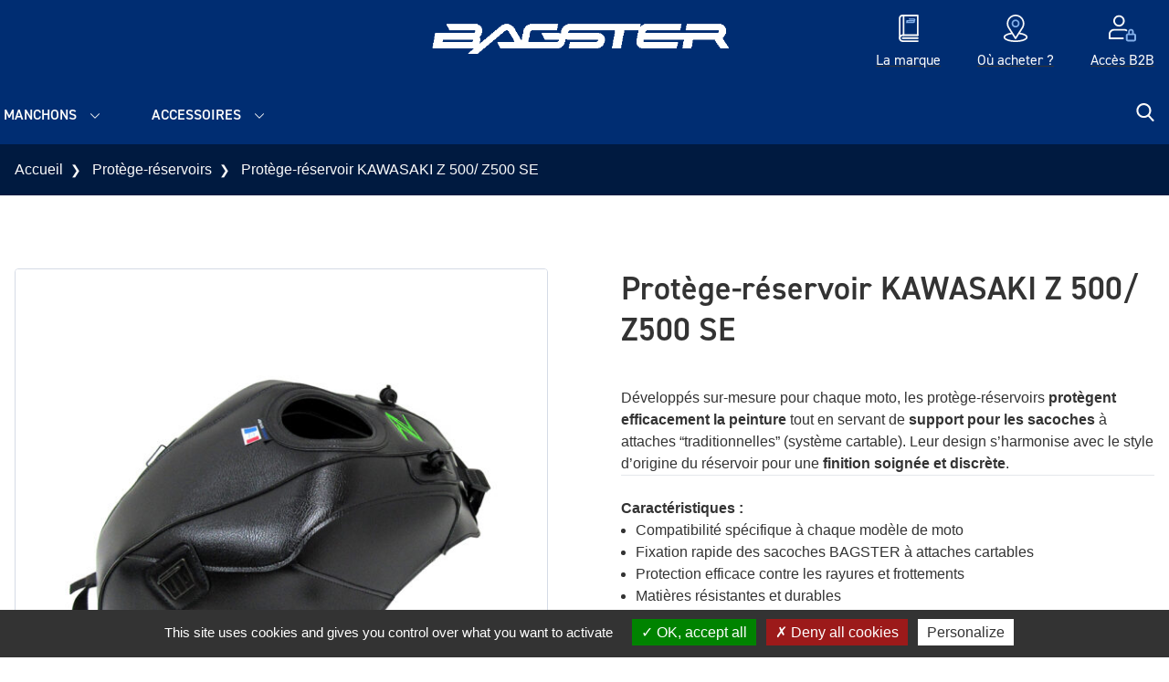

--- FILE ---
content_type: text/html; charset=UTF-8
request_url: https://www.bagster.com/fr/product/tapis-de-reservoir-kawasaki-z-500/
body_size: 15882
content:
<!DOCTYPE html>
<html lang="fr-FR">
  <head>
    <meta charset="UTF-8">
    <meta name="viewport" content="width=device-width, initial-scale=1">
    <meta name="facebook-domain-verification" content="nia1r75liqm4lz7zcbg9elamn2dfbe">
    <link rel="profile" href="http://gmpg.org/xfn/11">
    <link rel="pingback" href="https://www.bagster.com/xmlrpc.php">
    <link rel="preload" href="https://use.typekit.net/wqc3ccf.css" as="style" onload="this.onload=null;this.rel='stylesheet'">
    <noscript><link rel="stylesheet" href="https://use.typekit.net/wqc3ccf.css"></noscript>
    <meta name='robots' content='index, follow, max-image-preview:large, max-snippet:-1, max-video-preview:-1' />

            <script data-no-defer="1" data-ezscrex="false" data-cfasync="false" data-pagespeed-no-defer data-cookieconsent="ignore">
                var ctPublicFunctions = {"_ajax_nonce":"6344af4a1d","_rest_nonce":"30cb0bcc5f","_ajax_url":"\/wp-admin\/admin-ajax.php","_rest_url":"https:\/\/www.bagster.com\/wp-json\/","data__cookies_type":"native","data__ajax_type":"rest","data__bot_detector_enabled":0,"data__frontend_data_log_enabled":1,"cookiePrefix":"","wprocket_detected":false,"host_url":"www.bagster.com","text__ee_click_to_select":"Click to select the whole data","text__ee_original_email":"The complete one is","text__ee_got_it":"Got it","text__ee_blocked":"Blocked","text__ee_cannot_connect":"Cannot connect","text__ee_cannot_decode":"Can not decode email. Unknown reason","text__ee_email_decoder":"CleanTalk email decoder","text__ee_wait_for_decoding":"The magic is on the way!","text__ee_decoding_process":"Please wait a few seconds while we decode the contact data."}
            </script>
        
            <script data-no-defer="1" data-ezscrex="false" data-cfasync="false" data-pagespeed-no-defer data-cookieconsent="ignore">
                var ctPublic = {"_ajax_nonce":"6344af4a1d","settings__forms__check_internal":"0","settings__forms__check_external":"0","settings__forms__force_protection":0,"settings__forms__search_test":"0","settings__forms__wc_add_to_cart":"0","settings__data__bot_detector_enabled":0,"settings__sfw__anti_crawler":0,"blog_home":"https:\/\/www.bagster.com\/","pixel__setting":"3","pixel__enabled":false,"pixel__url":"https:\/\/moderate8-v4.cleantalk.org\/pixel\/52e043f36e68438e8a49f1e775c19a8d.gif","data__email_check_before_post":"1","data__email_check_exist_post":0,"data__cookies_type":"native","data__key_is_ok":true,"data__visible_fields_required":true,"wl_brandname":"Anti-Spam by CleanTalk","wl_brandname_short":"CleanTalk","ct_checkjs_key":205250274,"emailEncoderPassKey":"35d8e3db2e99909854db1afccffadfbe","bot_detector_forms_excluded":"W10=","advancedCacheExists":false,"varnishCacheExists":false,"wc_ajax_add_to_cart":true,"theRealPerson":{"phrases":{"trpHeading":"The Real Person Badge!","trpContent1":"The commenter acts as a real person and verified as not a bot.","trpContent2":" Anti-Spam by CleanTalk","trpContentLearnMore":"En savoir plus"},"trpContentLink":"https:\/\/cleantalk.org\/help\/the-real-person?utm_id=&amp;utm_term=&amp;utm_source=admin_side&amp;utm_medium=trp_badge&amp;utm_content=trp_badge_link_click&amp;utm_campaign=apbct_links","imgPersonUrl":"https:\/\/www.bagster.com\/wp-content\/plugins\/cleantalk-spam-protect\/css\/images\/real_user.svg","imgShieldUrl":"https:\/\/www.bagster.com\/wp-content\/plugins\/cleantalk-spam-protect\/css\/images\/shield.svg"}}
            </script>
        
	<!-- This site is optimized with the Yoast SEO plugin v26.6 - https://yoast.com/wordpress/plugins/seo/ -->
	<title>Protège-réservoir KAWASAKI Z 500/ Z500 SE - Bagster</title>
	<link rel="canonical" href="https://www.bagster.com/fr/product/tapis-de-reservoir-kawasaki-z-500/" />
	<meta property="og:locale" content="fr_FR" />
	<meta property="og:type" content="article" />
	<meta property="og:title" content="Protège-réservoir KAWASAKI Z 500/ Z500 SE - Bagster" />
	<meta property="og:url" content="https://www.bagster.com/fr/product/tapis-de-reservoir-kawasaki-z-500/" />
	<meta property="og:site_name" content="Bagster" />
	<meta property="article:modified_time" content="2025-12-27T21:19:06+00:00" />
	<meta property="og:image" content="https://www.bagster.com/wp-content/uploads/2021/07/1772A.jpg" />
	<meta property="og:image:width" content="1024" />
	<meta property="og:image:height" content="1024" />
	<meta property="og:image:type" content="image/jpeg" />
	<meta name="twitter:card" content="summary_large_image" />
	<script type="application/ld+json" class="yoast-schema-graph">{"@context":"https://schema.org","@graph":[{"@type":"WebPage","@id":"https://www.bagster.com/fr/product/tapis-de-reservoir-kawasaki-z-500/","url":"https://www.bagster.com/fr/product/tapis-de-reservoir-kawasaki-z-500/","name":"Protège-réservoir KAWASAKI Z 500/ Z500 SE - Bagster","isPartOf":{"@id":"https://www.bagster.com/fr/#website"},"primaryImageOfPage":{"@id":"https://www.bagster.com/fr/product/tapis-de-reservoir-kawasaki-z-500/#primaryimage"},"image":{"@id":"https://www.bagster.com/fr/product/tapis-de-reservoir-kawasaki-z-500/#primaryimage"},"thumbnailUrl":"https://www.bagster.com/wp-content/uploads/2021/07/1772A.jpg","datePublished":"2024-05-29T07:11:28+00:00","dateModified":"2025-12-27T21:19:06+00:00","breadcrumb":{"@id":"https://www.bagster.com/fr/product/tapis-de-reservoir-kawasaki-z-500/#breadcrumb"},"inLanguage":"fr-FR","potentialAction":[{"@type":"ReadAction","target":["https://www.bagster.com/fr/product/tapis-de-reservoir-kawasaki-z-500/"]}]},{"@type":"ImageObject","inLanguage":"fr-FR","@id":"https://www.bagster.com/fr/product/tapis-de-reservoir-kawasaki-z-500/#primaryimage","url":"https://www.bagster.com/wp-content/uploads/2021/07/1772A.jpg","contentUrl":"https://www.bagster.com/wp-content/uploads/2021/07/1772A.jpg","width":1024,"height":1024},{"@type":"BreadcrumbList","@id":"https://www.bagster.com/fr/product/tapis-de-reservoir-kawasaki-z-500/#breadcrumb","itemListElement":[{"@type":"ListItem","position":1,"name":"Accueil","item":"https://www.bagster.com/fr/"},{"@type":"ListItem","position":2,"name":"Boutique","item":"https://www.bagster.com/fr/boutique/"},{"@type":"ListItem","position":3,"name":"Protège-réservoir KAWASAKI Z 500/ Z500 SE"}]},{"@type":"WebSite","@id":"https://www.bagster.com/fr/#website","url":"https://www.bagster.com/fr/","name":"Bagster","description":"","inLanguage":"fr-FR"}]}</script>
	<!-- / Yoast SEO plugin. -->


<style id='wp-img-auto-sizes-contain-inline-css' type='text/css'>
img:is([sizes=auto i],[sizes^="auto," i]){contain-intrinsic-size:3000px 1500px}
/*# sourceURL=wp-img-auto-sizes-contain-inline-css */
</style>
<link rel='stylesheet' id='sbi_styles-css' href='https://www.bagster.com/wp-content/plugins/instagram-feed-pro/css/sbi-styles.min.css?ver=6.9.0' type='text/css' media='all' />
<link rel='stylesheet' id='woocommerce-layout-css' href='https://www.bagster.com/wp-content/plugins/woocommerce/assets/css/woocommerce-layout.css?ver=10.4.3' type='text/css' media='all' />
<link rel='stylesheet' id='woocommerce-smallscreen-css' href='https://www.bagster.com/wp-content/plugins/woocommerce/assets/css/woocommerce-smallscreen.css?ver=10.4.3' type='text/css' media='only screen and (max-width: 768px)' />
<link rel='stylesheet' id='woocommerce-general-css' href='https://www.bagster.com/wp-content/plugins/woocommerce/assets/css/woocommerce.css?ver=10.4.3' type='text/css' media='all' />
<style id='woocommerce-inline-inline-css' type='text/css'>
.woocommerce form .form-row .required { visibility: visible; }
/*# sourceURL=woocommerce-inline-inline-css */
</style>
<link rel='stylesheet' id='iw_product_variation_preview_design-css' href='https://www.bagster.com/wp-content/plugins/imagile-woocommerce/assets/css/product_variation_preview.css?ver=6.9' type='text/css' media='all' />
<link rel='stylesheet' id='cleantalk-public-css-css' href='https://www.bagster.com/wp-content/plugins/cleantalk-spam-protect/css/cleantalk-public.min.css?ver=6.70.1_1766574484' type='text/css' media='all' />
<link rel='stylesheet' id='cleantalk-email-decoder-css-css' href='https://www.bagster.com/wp-content/plugins/cleantalk-spam-protect/css/cleantalk-email-decoder.min.css?ver=6.70.1_1766574484' type='text/css' media='all' />
<link rel='stylesheet' id='cleantalk-trp-css-css' href='https://www.bagster.com/wp-content/plugins/cleantalk-spam-protect/css/cleantalk-trp.min.css?ver=6.70.1_1766574484' type='text/css' media='all' />
<link rel='stylesheet' id='wp-starter-style-css' href='https://www.bagster.com/wp-content/themes/wp-starter/dist/assets/main-a6536912.css?ver=6.9' type='text/css' media='all' />
<script type="text/javascript" src="https://www.bagster.com/wp-includes/js/jquery/jquery.min.js?ver=3.7.1" id="jquery-core-js"></script>
<script type="text/javascript" src="https://www.bagster.com/wp-content/plugins/woocommerce/assets/js/jquery-blockui/jquery.blockUI.min.js?ver=2.7.0-wc.10.4.3" id="wc-jquery-blockui-js" defer="defer" data-wp-strategy="defer"></script>
<script type="text/javascript" id="wc-add-to-cart-js-extra">
/* <![CDATA[ */
var wc_add_to_cart_params = {"ajax_url":"/wp-admin/admin-ajax.php","wc_ajax_url":"/fr/?wc-ajax=%%endpoint%%","i18n_view_cart":"Voir le panier","cart_url":"https://www.bagster.com/fr/panier/","is_cart":"","cart_redirect_after_add":"no"};
//# sourceURL=wc-add-to-cart-js-extra
/* ]]> */
</script>
<script type="text/javascript" src="https://www.bagster.com/wp-content/plugins/woocommerce/assets/js/frontend/add-to-cart.min.js?ver=10.4.3" id="wc-add-to-cart-js" defer="defer" data-wp-strategy="defer"></script>
<script type="text/javascript" id="wc-single-product-js-extra">
/* <![CDATA[ */
var wc_single_product_params = {"i18n_required_rating_text":"Veuillez s\u00e9lectionner une note","i18n_rating_options":["1\u00a0\u00e9toile sur 5","2\u00a0\u00e9toiles sur 5","3\u00a0\u00e9toiles sur 5","4\u00a0\u00e9toiles sur 5","5\u00a0\u00e9toiles sur 5"],"i18n_product_gallery_trigger_text":"Voir la galerie d\u2019images en plein \u00e9cran","review_rating_required":"yes","flexslider":{"rtl":false,"animation":"slide","smoothHeight":true,"directionNav":false,"controlNav":"thumbnails","slideshow":false,"animationSpeed":500,"animationLoop":false,"allowOneSlide":false},"zoom_enabled":"","zoom_options":[],"photoswipe_enabled":"","photoswipe_options":{"shareEl":false,"closeOnScroll":false,"history":false,"hideAnimationDuration":0,"showAnimationDuration":0},"flexslider_enabled":""};
//# sourceURL=wc-single-product-js-extra
/* ]]> */
</script>
<script type="text/javascript" src="https://www.bagster.com/wp-content/plugins/woocommerce/assets/js/frontend/single-product.min.js?ver=10.4.3" id="wc-single-product-js" defer="defer" data-wp-strategy="defer"></script>
<script type="text/javascript" src="https://www.bagster.com/wp-content/plugins/woocommerce/assets/js/js-cookie/js.cookie.min.js?ver=2.1.4-wc.10.4.3" id="wc-js-cookie-js" defer="defer" data-wp-strategy="defer"></script>
<script type="text/javascript" id="woocommerce-js-extra">
/* <![CDATA[ */
var woocommerce_params = {"ajax_url":"/wp-admin/admin-ajax.php","wc_ajax_url":"/fr/?wc-ajax=%%endpoint%%","i18n_password_show":"Afficher le mot de passe","i18n_password_hide":"Masquer le mot de passe"};
//# sourceURL=woocommerce-js-extra
/* ]]> */
</script>
<script type="text/javascript" src="https://www.bagster.com/wp-content/plugins/woocommerce/assets/js/frontend/woocommerce.min.js?ver=10.4.3" id="woocommerce-js" defer="defer" data-wp-strategy="defer"></script>
<script type="text/javascript" src="https://www.bagster.com/wp-content/plugins/cleantalk-spam-protect/js/apbct-public-bundle_gathering.min.js?ver=6.70.1_1766574484" id="apbct-public-bundle_gathering.min-js-js"></script>
<script type="text/javascript" src="https://www.bagster.com/wp-content/themes/wp-starter/js/tarteaucitron/tarteaucitron.js?ver=323" id="tarteaucitron-js"></script>
<meta name="generator" content="performant-translations 1.2.0">
  <script type="text/javascript">
    tarteaucitron.init({
      "privacyUrl": '',
      "hashtag": "#tarteaucitron",
      "cookieName": "tarteaucitron",
      "orientation": "bottom",
      "showAlertSmall": false,
      "cookieslist": true,
      "closePopup": false,
      "showIcon": false,
      "iconPosition": "BottomRight",
      "adblocker": false,
      "highPrivacy": true,
      "removeCredit": false,
      "DenyAllCta" : true,
      "AcceptAllCta" : true,
      "handleBrowserDNTRequest": false,
      "moreInfoLink": true,
      "useExternalCss": false,
      "useExternalJs": false,
      "readmoreLink": "",
      "mandatory": false,
    });
  </script>
  	<noscript><style>.woocommerce-product-gallery{ opacity: 1 !important; }</style></noscript>
	<link rel="icon" href="https://www.bagster.com/wp-content/uploads/2021/02/cropped-bagster-icon-32x32.png" sizes="32x32" />
<link rel="icon" href="https://www.bagster.com/wp-content/uploads/2021/02/cropped-bagster-icon-192x192.png" sizes="192x192" />
<link rel="apple-touch-icon" href="https://www.bagster.com/wp-content/uploads/2021/02/cropped-bagster-icon-180x180.png" />
<meta name="msapplication-TileImage" content="https://www.bagster.com/wp-content/uploads/2021/02/cropped-bagster-icon-270x270.png" />
  <link rel='stylesheet' id='wc-blocks-style-css' href='https://www.bagster.com/wp-content/plugins/woocommerce/assets/client/blocks/wc-blocks.css?ver=wc-10.4.3' type='text/css' media='all' />
<style id='global-styles-inline-css' type='text/css'>
:root{--wp--preset--aspect-ratio--square: 1;--wp--preset--aspect-ratio--4-3: 4/3;--wp--preset--aspect-ratio--3-4: 3/4;--wp--preset--aspect-ratio--3-2: 3/2;--wp--preset--aspect-ratio--2-3: 2/3;--wp--preset--aspect-ratio--16-9: 16/9;--wp--preset--aspect-ratio--9-16: 9/16;--wp--preset--color--black: #000000;--wp--preset--color--cyan-bluish-gray: #abb8c3;--wp--preset--color--white: #ffffff;--wp--preset--color--pale-pink: #f78da7;--wp--preset--color--vivid-red: #cf2e2e;--wp--preset--color--luminous-vivid-orange: #ff6900;--wp--preset--color--luminous-vivid-amber: #fcb900;--wp--preset--color--light-green-cyan: #7bdcb5;--wp--preset--color--vivid-green-cyan: #00d084;--wp--preset--color--pale-cyan-blue: #8ed1fc;--wp--preset--color--vivid-cyan-blue: #0693e3;--wp--preset--color--vivid-purple: #9b51e0;--wp--preset--gradient--vivid-cyan-blue-to-vivid-purple: linear-gradient(135deg,rgb(6,147,227) 0%,rgb(155,81,224) 100%);--wp--preset--gradient--light-green-cyan-to-vivid-green-cyan: linear-gradient(135deg,rgb(122,220,180) 0%,rgb(0,208,130) 100%);--wp--preset--gradient--luminous-vivid-amber-to-luminous-vivid-orange: linear-gradient(135deg,rgb(252,185,0) 0%,rgb(255,105,0) 100%);--wp--preset--gradient--luminous-vivid-orange-to-vivid-red: linear-gradient(135deg,rgb(255,105,0) 0%,rgb(207,46,46) 100%);--wp--preset--gradient--very-light-gray-to-cyan-bluish-gray: linear-gradient(135deg,rgb(238,238,238) 0%,rgb(169,184,195) 100%);--wp--preset--gradient--cool-to-warm-spectrum: linear-gradient(135deg,rgb(74,234,220) 0%,rgb(151,120,209) 20%,rgb(207,42,186) 40%,rgb(238,44,130) 60%,rgb(251,105,98) 80%,rgb(254,248,76) 100%);--wp--preset--gradient--blush-light-purple: linear-gradient(135deg,rgb(255,206,236) 0%,rgb(152,150,240) 100%);--wp--preset--gradient--blush-bordeaux: linear-gradient(135deg,rgb(254,205,165) 0%,rgb(254,45,45) 50%,rgb(107,0,62) 100%);--wp--preset--gradient--luminous-dusk: linear-gradient(135deg,rgb(255,203,112) 0%,rgb(199,81,192) 50%,rgb(65,88,208) 100%);--wp--preset--gradient--pale-ocean: linear-gradient(135deg,rgb(255,245,203) 0%,rgb(182,227,212) 50%,rgb(51,167,181) 100%);--wp--preset--gradient--electric-grass: linear-gradient(135deg,rgb(202,248,128) 0%,rgb(113,206,126) 100%);--wp--preset--gradient--midnight: linear-gradient(135deg,rgb(2,3,129) 0%,rgb(40,116,252) 100%);--wp--preset--font-size--small: 13px;--wp--preset--font-size--medium: 20px;--wp--preset--font-size--large: 36px;--wp--preset--font-size--x-large: 42px;--wp--preset--spacing--20: 0.44rem;--wp--preset--spacing--30: 0.67rem;--wp--preset--spacing--40: 1rem;--wp--preset--spacing--50: 1.5rem;--wp--preset--spacing--60: 2.25rem;--wp--preset--spacing--70: 3.38rem;--wp--preset--spacing--80: 5.06rem;--wp--preset--shadow--natural: 6px 6px 9px rgba(0, 0, 0, 0.2);--wp--preset--shadow--deep: 12px 12px 50px rgba(0, 0, 0, 0.4);--wp--preset--shadow--sharp: 6px 6px 0px rgba(0, 0, 0, 0.2);--wp--preset--shadow--outlined: 6px 6px 0px -3px rgb(255, 255, 255), 6px 6px rgb(0, 0, 0);--wp--preset--shadow--crisp: 6px 6px 0px rgb(0, 0, 0);}:where(.is-layout-flex){gap: 0.5em;}:where(.is-layout-grid){gap: 0.5em;}body .is-layout-flex{display: flex;}.is-layout-flex{flex-wrap: wrap;align-items: center;}.is-layout-flex > :is(*, div){margin: 0;}body .is-layout-grid{display: grid;}.is-layout-grid > :is(*, div){margin: 0;}:where(.wp-block-columns.is-layout-flex){gap: 2em;}:where(.wp-block-columns.is-layout-grid){gap: 2em;}:where(.wp-block-post-template.is-layout-flex){gap: 1.25em;}:where(.wp-block-post-template.is-layout-grid){gap: 1.25em;}.has-black-color{color: var(--wp--preset--color--black) !important;}.has-cyan-bluish-gray-color{color: var(--wp--preset--color--cyan-bluish-gray) !important;}.has-white-color{color: var(--wp--preset--color--white) !important;}.has-pale-pink-color{color: var(--wp--preset--color--pale-pink) !important;}.has-vivid-red-color{color: var(--wp--preset--color--vivid-red) !important;}.has-luminous-vivid-orange-color{color: var(--wp--preset--color--luminous-vivid-orange) !important;}.has-luminous-vivid-amber-color{color: var(--wp--preset--color--luminous-vivid-amber) !important;}.has-light-green-cyan-color{color: var(--wp--preset--color--light-green-cyan) !important;}.has-vivid-green-cyan-color{color: var(--wp--preset--color--vivid-green-cyan) !important;}.has-pale-cyan-blue-color{color: var(--wp--preset--color--pale-cyan-blue) !important;}.has-vivid-cyan-blue-color{color: var(--wp--preset--color--vivid-cyan-blue) !important;}.has-vivid-purple-color{color: var(--wp--preset--color--vivid-purple) !important;}.has-black-background-color{background-color: var(--wp--preset--color--black) !important;}.has-cyan-bluish-gray-background-color{background-color: var(--wp--preset--color--cyan-bluish-gray) !important;}.has-white-background-color{background-color: var(--wp--preset--color--white) !important;}.has-pale-pink-background-color{background-color: var(--wp--preset--color--pale-pink) !important;}.has-vivid-red-background-color{background-color: var(--wp--preset--color--vivid-red) !important;}.has-luminous-vivid-orange-background-color{background-color: var(--wp--preset--color--luminous-vivid-orange) !important;}.has-luminous-vivid-amber-background-color{background-color: var(--wp--preset--color--luminous-vivid-amber) !important;}.has-light-green-cyan-background-color{background-color: var(--wp--preset--color--light-green-cyan) !important;}.has-vivid-green-cyan-background-color{background-color: var(--wp--preset--color--vivid-green-cyan) !important;}.has-pale-cyan-blue-background-color{background-color: var(--wp--preset--color--pale-cyan-blue) !important;}.has-vivid-cyan-blue-background-color{background-color: var(--wp--preset--color--vivid-cyan-blue) !important;}.has-vivid-purple-background-color{background-color: var(--wp--preset--color--vivid-purple) !important;}.has-black-border-color{border-color: var(--wp--preset--color--black) !important;}.has-cyan-bluish-gray-border-color{border-color: var(--wp--preset--color--cyan-bluish-gray) !important;}.has-white-border-color{border-color: var(--wp--preset--color--white) !important;}.has-pale-pink-border-color{border-color: var(--wp--preset--color--pale-pink) !important;}.has-vivid-red-border-color{border-color: var(--wp--preset--color--vivid-red) !important;}.has-luminous-vivid-orange-border-color{border-color: var(--wp--preset--color--luminous-vivid-orange) !important;}.has-luminous-vivid-amber-border-color{border-color: var(--wp--preset--color--luminous-vivid-amber) !important;}.has-light-green-cyan-border-color{border-color: var(--wp--preset--color--light-green-cyan) !important;}.has-vivid-green-cyan-border-color{border-color: var(--wp--preset--color--vivid-green-cyan) !important;}.has-pale-cyan-blue-border-color{border-color: var(--wp--preset--color--pale-cyan-blue) !important;}.has-vivid-cyan-blue-border-color{border-color: var(--wp--preset--color--vivid-cyan-blue) !important;}.has-vivid-purple-border-color{border-color: var(--wp--preset--color--vivid-purple) !important;}.has-vivid-cyan-blue-to-vivid-purple-gradient-background{background: var(--wp--preset--gradient--vivid-cyan-blue-to-vivid-purple) !important;}.has-light-green-cyan-to-vivid-green-cyan-gradient-background{background: var(--wp--preset--gradient--light-green-cyan-to-vivid-green-cyan) !important;}.has-luminous-vivid-amber-to-luminous-vivid-orange-gradient-background{background: var(--wp--preset--gradient--luminous-vivid-amber-to-luminous-vivid-orange) !important;}.has-luminous-vivid-orange-to-vivid-red-gradient-background{background: var(--wp--preset--gradient--luminous-vivid-orange-to-vivid-red) !important;}.has-very-light-gray-to-cyan-bluish-gray-gradient-background{background: var(--wp--preset--gradient--very-light-gray-to-cyan-bluish-gray) !important;}.has-cool-to-warm-spectrum-gradient-background{background: var(--wp--preset--gradient--cool-to-warm-spectrum) !important;}.has-blush-light-purple-gradient-background{background: var(--wp--preset--gradient--blush-light-purple) !important;}.has-blush-bordeaux-gradient-background{background: var(--wp--preset--gradient--blush-bordeaux) !important;}.has-luminous-dusk-gradient-background{background: var(--wp--preset--gradient--luminous-dusk) !important;}.has-pale-ocean-gradient-background{background: var(--wp--preset--gradient--pale-ocean) !important;}.has-electric-grass-gradient-background{background: var(--wp--preset--gradient--electric-grass) !important;}.has-midnight-gradient-background{background: var(--wp--preset--gradient--midnight) !important;}.has-small-font-size{font-size: var(--wp--preset--font-size--small) !important;}.has-medium-font-size{font-size: var(--wp--preset--font-size--medium) !important;}.has-large-font-size{font-size: var(--wp--preset--font-size--large) !important;}.has-x-large-font-size{font-size: var(--wp--preset--font-size--x-large) !important;}
/*# sourceURL=global-styles-inline-css */
</style>
</head>

  <body class="wp-singular product-template-default single single-product postid-91652 wp-theme-wp-starter font-sans antialiased theme-wp-starter woocommerce woocommerce-page woocommerce-no-js">
    <!--[if lte IE 7]>
      <div style="background-color: #ffd500;">
        <p class="text-center p-6">Veuillez utiliser un navigateur récent (Google Chrome, Firefox, Edge, ...) pour profiter d'une meilleure expérience de visualisation et de toutes les fonctionnalités du site.</p>
      </div>
    <![endif]-->
    <div id="js-ie-banner" class="hidden" style="background-color: #ffd500;">
      <p class="text-center p-6">Veuillez utiliser un navigateur récent (Google Chrome, Firefox, Edge, ...) pour profiter d'une meilleure expérience de visualisation et de toutes les fonctionnalités du site.</p>
    </div>
    
    <div id="top">
      <a class="sr-only" href="#content">Aller au contenu</a>

      <header class="flow-root relative py-2 desk:py-0 z-40 bg-primary header" role="banner">
        <div class="container">
          <div class="flex justify-center items-center">
            <div class="flex-1 flex items-center gap-4 desk:gap-6">

              <div class="hidden desk:inline-block align-middle">
                                              </div>
                                                                                      </div>

            <div>
              <a class="block text-center py-4 no-underline w-full max-w-xs wall:w-auto wall:max-w-none" href="https://www.bagster.com/fr/" rel="home" title="Bagster">
                                  <img
                  src='https://www.bagster.com/wp-content/uploads/2023/04/Logo-BAGSTER-blanc-scaled.png'
                  alt=''
                  srcset='https://www.bagster.com/wp-content/uploads/2023/04/Logo-BAGSTER-blanc-300x48.png 300w, https://www.bagster.com/wp-content/uploads/2023/04/Logo-BAGSTER-blanc-scaled-600x97.png 600w, https://www.bagster.com/wp-content/uploads/2023/04/Logo-BAGSTER-blanc-1024x165.png 1024w, https://www.bagster.com/wp-content/uploads/2023/04/Logo-BAGSTER-blanc-768x124.png 768w, https://www.bagster.com/wp-content/uploads/2023/04/Logo-BAGSTER-blanc-1536x248.png 1536w, https://www.bagster.com/wp-content/uploads/2023/04/Logo-BAGSTER-blanc-2048x331.png 2048w, https://www.bagster.com/wp-content/uploads/2023/04/Logo-BAGSTER-blanc-1440x232.png 1440w, https://www.bagster.com/wp-content/uploads/2023/04/Logo-BAGSTER-blanc-1920x310.png 1920w'
                  class="block mx-auto w-[154px] desk:w-[285px] wall:w-[384px]"
                  sizes='(min-width: 1280px) 384px, (min-width: 1024px) 285px, 154px'
                  loading='lazy'
                  decoding='async'
                  >
                                <span class="hidden desk:block text-grey-lightest text-xs wall:text-sm italic uppercase font-heading"></span>
              </a>

                                                                                      </div>

            <div class="flex-1">
              <nav class="desk:hidden nav js-nav" itemscope="itemscope" itemtype="http://schema.org/SiteNavigationElement" role="navigation">
                <div class="nav-trigger js-nav-mobile-button">
  <span class="menu-close"><svg xmlns="http://www.w3.org/2000/svg" viewBox="0 0 250.6 250.6"><path d="M238 65.2H11.9C5.6 65.2.5 60 .5 53.7S5.6 42.2 12 42.2h226c6.3 0 11.5 5.1 11.5 11.5s-5.2 11.5-11.5 11.5zm.6 71.6h-226c-6.3 0-11.5-5.1-11.5-11.5s5.1-11.5 11.5-11.5h226.1c6.3 0 11.5 5.1 11.5 11.5-.1 6.3-5.2 11.5-11.6 11.5zm-.6 71.6H11.9c-6.3 0-11.5-5.1-11.5-11.5s5.1-11.5 11.5-11.5H238c6.3 0 11.5 5.1 11.5 11.5s-5.2 11.5-11.5 11.5z"/></svg></span>
  <span class="menu-open"><svg xmlns="http://www.w3.org/2000/svg" viewBox="0 0 329 329"><path d="M194.6 164.8L322.7 36.7c8.3-8.3 8.3-21.8 0-30.1s-21.8-8.3-30.1 0l-128.1 128L36.4 6.5c-8.3-8.3-21.8-8.3-30.1 0s-8.3 21.8 0 30.1l128.1 128.1L6.3 292.9c-8.3 8.3-8.3 21.8 0 30.1 4.2 4.2 9.6 6.2 15.1 6.2s10.9-2.1 15.1-6.2l128.1-128.1 128 128.1c4.2 4.2 9.6 6.2 15.1 6.2s10.9-2.1 15.1-6.2c8.3-8.3 8.3-21.8 0-30.1L194.6 164.8z"/></svg></span>
  <span class="hidden hands:inline">Menu</span>
</div>

<div class="menu-menu-principal-fr-container"><ul id="menu-menu-principal-fr" class="list-none p-0 mb-0 nav-items shadow desk:shadow-none js-nav-items"><li id="menu-item-25834" class="menu-item menu-item-type-taxonomy menu-item-object-product_cat menu-item-has-children menu-item-25834"><a href="https://www.bagster.com/fr/product-category/sellerie/" itemprop="url">Selles</a>
<ul class="sub-menu">
	<li id="menu-item-25835" class="menu-item-hidden-desk menu-item menu-item-type-taxonomy menu-item-object-product_cat menu-item-25835"><a href="https://www.bagster.com/fr/product-category/sellerie/" itemprop="url">Voir toute la catégorie</a></li>
	<li id="menu-item-25863" class="menu-item menu-item-type-post_type menu-item-object-page menu-item-25863"><a href="https://www.bagster.com/fr/comprendre-notre-offre/" itemprop="url">Comprendre notre offre</a></li>
	<li id="menu-item-79843" class="menu-item menu-item-type-post_type menu-item-object-page menu-item-79843"><a href="https://www.bagster.com/fr/tarifs-et-options-de-personnalisation/" itemprop="url">Tarifs et options de personnalisation</a></li>
	<li id="menu-item-49257" class="menu-item menu-item-type-taxonomy menu-item-object-product_cat menu-item-49257"><a href="https://www.bagster.com/fr/product-category/sellerie/selles-ready-ready-luxe/" itemprop="url">Ready / ready luxe</a></li>
	<li id="menu-item-76810" class="menu-item menu-item-type-taxonomy menu-item-object-product_cat menu-item-76810"><a href="https://www.bagster.com/fr/product-category/sellerie/housses-de-selle/" itemprop="url">Housses de selle</a></li>
</ul>
</li>
<li id="menu-item-25839" class="menu-item menu-item-type-taxonomy menu-item-object-product_cat current-product-ancestor current-menu-parent current-product-parent menu-item-has-children menu-item-25839"><a href="https://www.bagster.com/fr/product-category/protege-reservoirs/" itemprop="url">Protège-réservoirs</a>
<ul class="sub-menu">
	<li id="menu-item-79971" class="menu-item menu-item-type-custom menu-item-object-custom menu-item-79971"><a href="https://www.bagster.com/fr/product-category/protege-reservoirs/" itemprop="url">Nos modèles</a></li>
	<li id="menu-item-79970" class="menu-item menu-item-type-post_type menu-item-object-page menu-item-79970"><a href="https://www.bagster.com/fr/nos-couleurs/" itemprop="url">Nos couleurs</a></li>
</ul>
</li>
<li id="menu-item-25840" class="menu-item menu-item-type-taxonomy menu-item-object-product_cat menu-item-has-children menu-item-25840"><a href="https://www.bagster.com/fr/product-category/bagagerie-moto/" itemprop="url">Bagagerie moto</a>
<ul class="sub-menu">
	<li id="menu-item-25844" class="menu-item-hidden-desk menu-item menu-item-type-taxonomy menu-item-object-product_cat menu-item-25844"><a href="https://www.bagster.com/fr/product-category/bagagerie-moto/" itemprop="url">Voir toute la catégorie</a></li>
	<li id="menu-item-25841" class="menu-item menu-item-type-taxonomy menu-item-object-product_cat menu-item-25841"><a href="https://www.bagster.com/fr/product-category/bagagerie-moto/sacoches-cavalieres/" itemprop="url">Sacoches cavalières</a></li>
	<li id="menu-item-25842" class="menu-item menu-item-type-taxonomy menu-item-object-product_cat menu-item-25842"><a href="https://www.bagster.com/fr/product-category/bagagerie-moto/sacoches-de-reservoir/" itemprop="url">Sacoches de réservoir</a></li>
	<li id="menu-item-25843" class="menu-item menu-item-type-taxonomy menu-item-object-product_cat menu-item-25843"><a href="https://www.bagster.com/fr/product-category/bagagerie-moto/sacoches-de-selle/" itemprop="url">Sacoches de selle</a></li>
</ul>
</li>
<li id="menu-item-76801" class="menu-item menu-item-type-taxonomy menu-item-object-product_cat menu-item-has-children menu-item-76801"><a href="https://www.bagster.com/fr/product-category/bagagerie-pilote/" itemprop="url">Bagagerie pilote</a>
<ul class="sub-menu">
	<li id="menu-item-76802" class="menu-item-hidden-desk menu-item menu-item-type-taxonomy menu-item-object-product_cat menu-item-76802"><a href="https://www.bagster.com/fr/product-category/bagagerie-pilote/" itemprop="url">Voir toute la catégorie</a></li>
	<li id="menu-item-25846" class="menu-item menu-item-type-taxonomy menu-item-object-product_cat menu-item-25846"><a href="https://www.bagster.com/fr/product-category/bagagerie-pilote/sacoches-de-jambe-bras/" itemprop="url">Sacoches de jambe / bras</a></li>
	<li id="menu-item-25847" class="menu-item menu-item-type-taxonomy menu-item-object-product_cat menu-item-25847"><a href="https://www.bagster.com/fr/product-category/bagagerie-pilote/sacs-a-casque/" itemprop="url">Sacs à casque</a></li>
	<li id="menu-item-25848" class="menu-item menu-item-type-taxonomy menu-item-object-product_cat menu-item-25848"><a href="https://www.bagster.com/fr/product-category/bagagerie-pilote/sacs-a-dos/" itemprop="url">Sacs à dos</a></li>
</ul>
</li>
<li id="menu-item-25850" class="menu-item menu-item-type-taxonomy menu-item-object-product_cat menu-item-has-children menu-item-25850"><a href="https://www.bagster.com/fr/product-category/protection-froid/" itemprop="url">Tabliers / Manchons</a>
<ul class="sub-menu">
	<li id="menu-item-25853" class="menu-item-hidden-desk menu-item menu-item-type-taxonomy menu-item-object-product_cat menu-item-25853"><a href="https://www.bagster.com/fr/product-category/protection-froid/" itemprop="url">Voir toute la catégorie</a></li>
	<li id="menu-item-25851" class="menu-item menu-item-type-taxonomy menu-item-object-product_cat menu-item-25851"><a href="https://www.bagster.com/fr/product-category/protection-froid/manchons/" itemprop="url">Manchons</a></li>
	<li id="menu-item-25852" class="menu-item menu-item-type-taxonomy menu-item-object-product_cat menu-item-25852"><a href="https://www.bagster.com/fr/product-category/protection-froid/tabliers/" itemprop="url">Tabliers</a></li>
	<li id="menu-item-82009" class="menu-item menu-item-type-post_type menu-item-object-page menu-item-82009"><a href="https://www.bagster.com/fr/choisir-son-tablier-scooter/" itemprop="url">Choisir son tablier scooter</a></li>
</ul>
</li>
<li id="menu-item-76800" class="menu-item menu-item-type-taxonomy menu-item-object-product_cat menu-item-has-children menu-item-76800"><a href="https://www.bagster.com/fr/product-category/accessoires/" itemprop="url">Accessoires</a>
<ul class="sub-menu">
	<li id="menu-item-76803" class="menu-item-hidden-desk menu-item menu-item-type-taxonomy menu-item-object-product_cat menu-item-76803"><a href="https://www.bagster.com/fr/product-category/accessoires/" itemprop="url">Voir toute la catégorie</a></li>
	<li id="menu-item-111464" class="menu-item menu-item-type-custom menu-item-object-custom menu-item-111464"><a href="https://www.bagster.com/fr/product-category/accessoires/vetements-de-pluie/" itemprop="url">Vêtements de pluie</a></li>
	<li id="menu-item-25855" class="menu-item menu-item-type-taxonomy menu-item-object-product_cat menu-item-25855"><a href="https://www.bagster.com/fr/product-category/accessoires/accessoires-bagagerie/" itemprop="url">Accessoires bagagerie</a></li>
	<li id="menu-item-97548" class="menu-item menu-item-type-custom menu-item-object-custom menu-item-97548"><a href="https://www.bagster.com/fr/product-category/accessoires/housses-de-pluie/" itemprop="url">Housses de pluie</a></li>
	<li id="menu-item-25857" class="menu-item menu-item-type-taxonomy menu-item-object-product_cat menu-item-25857"><a href="https://www.bagster.com/fr/product-category/accessoires/supports-smartphone/" itemprop="url">Supports smartphone</a></li>
	<li id="menu-item-25856" class="menu-item menu-item-type-taxonomy menu-item-object-product_cat menu-item-25856"><a href="https://www.bagster.com/fr/product-category/accessoires/pieces-detachees/" itemprop="url">Pièces détachées</a></li>
</ul>
</li>
<li id="menu-item-25864" class="menu-item-hidden-desk menu-item menu-item-type-post_type menu-item-object-page menu-item-25864"><a href="https://www.bagster.com/fr/a-propos-de-bagster/" itemprop="url">La marque</a></li>
<li id="menu-item-25860" class="menu-item-hidden-desk menu-item menu-item-type-custom menu-item-object-custom menu-item-25860"><a href="https://www.bagster.com/fr/distributeurs/" itemprop="url">Points de vente</a></li>
<li id="menu-item-25859" class="menu-item-hidden-desk menu-item menu-item-type-custom menu-item-object-custom menu-item-25859"><a href="https://www.bagster.com/fr/espace-pro/" itemprop="url">Accès B2B</a></li>
</ul></div>              </nav>
              <div class="hidden desk:flex flex-wrap justify-end -ml-4 wall:-ml-10">
                                  <div class="pl-4 wall:pl-10">
                    <a href="https://www.bagster.com/fr/a-propos-de-bagster/" class="block">
                      <div class="mx-auto mb-2 icon icon-xs wall:icon-sm fill-grey-lightest"><svg xmlns="http://www.w3.org/2000/svg" viewBox="0 0 512 512"><path d="M88 456c-8.8 0-16-7.2-16-16V66c0-36.4 29.6-66 66-66h286c8.8 0 16 7.2 16 16v368c0 8.8-7.2 16-16 16s-16-7.2-16-16V32H138c-18.7 0-34 15.3-34 34v374c0 8.8-7.2 16-16 16z"/><path d="M424 512H144c-39.7 0-72-32.3-72-72s32.3-72 72-72h280c8.8 0 16 7.2 16 16s-7.2 16-16 16H144c-22.1 0-40 17.9-40 40s17.9 40 40 40h280c8.8 0 16 7.2 16 16s-7.2 16-16 16z"/><path d="M424 456H144c-8.8 0-16-7.2-16-16s7.2-16 16-16h280c8.8 0 16 7.2 16 16s-7.2 16-16 16zm-264-56c-8.8 0-16-7.2-16-16V16c0-8.8 7.2-16 16-16s16 7.2 16 16v368c0 8.8-7.2 16-16 16z"/><path d="M381 95.4c0-9.2-7.4-15.9-12.7-20.5-2.4-2-5.4-3.2-8.6-3.2h-106l10.5 22.6 87.3.6c1.2 0 2.3.7 2.8 1.7.6 1.1.9 2.6-.2 4.1-1.7 2.2-5.7 3.3-6.9 3.6-.2.1-.5.1-.8.1l-131.8-.6-9 54.2h141.9c1.8 0 3.5-.5 5.2-1.2 4.7-2.4 14.6-7.4 18.1-15.1 3.3-7.1.6-19.5.1-23.9-.1-.8.1-1.7.7-2.3 2.6-2.9 9.4-9.3 9.4-20.1zm-34.3 36.3c-1.4 2.8-4.5 3.4-5.2 3.6-.5.1-1.2.1-1.7.1h-99.4l2.6-9h101.3c2.7 1.3 2.9 3.4 2.4 5.3-.1.6.4-.5 0 0z" fill="#83b0eb"/></svg></div>
                      <p class="mb-0 text-sm wall:text-base text-center font-heading text-grey-lightest">La marque</p>
                    </a>
                  </div>
                                                  <div class="pl-4 wall:pl-10">
                    <a href="https://www.bagster.com/fr/distributeurs/" class="block">
                      <div class="mx-auto mb-2 icon icon-xs wall:icon-sm fill-grey-lightest"><svg xmlns="http://www.w3.org/2000/svg" viewBox="0 0 512 512"><path d="M341.5 338.3c54.5-85.5 47.6-74.8 49.2-77.1 19.8-28 30.3-60.9 30.3-95.2C421 75 347.1 0 256 0 165.2 0 91 74.8 91 166c0 34.3 10.7 68.1 31.2 96.4l48.3 75.8C118.8 346.2 31 369.9 31 422c0 19 12.4 46.1 71.5 67.2C143.7 503.9 198.2 512 256 512c108 0 225-30.5 225-90 0-52.1-87.7-75.8-139.5-83.7zm-194.3-92.4c-.2-.3-.3-.5-.5-.8-17-23.5-25.7-51.2-25.7-79.2 0-75 60.4-136 135-136 74.4 0 135 61 135 136 0 28-8.5 54.8-24.6 77.7-1.4 1.9 6.1-9.8-110.4 172.9L147.2 245.9zM256 482c-118 0-195-34.7-195-60 0-17 39.6-45 127.2-55.9l55.1 86.5c2.8 4.3 7.5 6.9 12.6 6.9s9.9-2.6 12.6-6.9l55.1-86.5C411.4 377 451 405 451 422c0 25.1-76.3 60-195 60z"/><path d="M256 91c-41.4 0-75 33.6-75 75s33.6 75 75 75 75-33.6 75-75-33.6-75-75-75zm0 120c-24.8 0-45-20.2-45-45s20.2-45 45-45 45 20.2 45 45-20.2 45-45 45z" fill="#83b0eb"/></svg></div>
                      <p class="mb-0 text-sm wall:text-base text-center font-heading text-grey-lightest">Où acheter ?</p>
                    </a>
                  </div>
                
                                  <div class="pl-4 wall:pl-10">
                    <a href="https://www.bagster.com/fr/espace-pro/" class="block">
                      <div class="mx-auto mb-2 icon icon-xs wall:icon-sm fill-grey-lightest"><svg xmlns="http://www.w3.org/2000/svg" viewBox="0 0 512 512"><path d="M192 224.3c-58.8 0-106.7-47.8-106.7-106.7S133.2 11 192 11s106.7 47.9 106.7 106.7S250.8 224.3 192 224.3zM192 43c-41.2 0-74.7 33.5-74.7 74.7s33.5 74.7 74.7 74.7 74.7-33.5 74.7-74.7S233.2 43 192 43z"/><path d="M474.7 352.3h-5.3v-32c0-29.4-23.9-53.3-53.3-53.3s-53.3 23.9-53.3 53.3v32h-5.3c-20.6 0-37.3 16.7-37.3 37.3v74.7c0 20.6 16.7 37.3 37.3 37.3h117.3c20.6 0 37.3-16.7 37.3-37.3v-74.7c-.1-20.5-16.8-37.3-37.4-37.3zm-80-32c0-11.8 9.6-21.3 21.3-21.3s21.3 9.6 21.3 21.3v32h-42.7v-32h.1zm85.3 144c0 2.9-2.4 5.3-5.3 5.3H357.3c-2.9 0-5.3-2.4-5.3-5.3v-74.7c0-2.9 2.4-5.3 5.3-5.3h117.3c2.9 0 5.3 2.4 5.3 5.3v74.7h.1z" fill="#83b0eb"/><path d="M266.7 459H16c-8.8 0-16-7.2-16-16v-74.7C0 312.5 45.5 267 101.3 267H288c17.8 0 35.4 4.7 50.8 13.7 7.6 4.4 10.2 14.2 5.8 21.9-4.4 7.7-14.2 10.2-21.9 5.8-10.5-6.1-22.5-9.3-34.6-9.3H101.3c-38.2-.1-69.3 31-69.3 69.2V427h234.7c8.8 0 16 7.2 16 16s-7.2 16-16 16z"/></svg></div>
                      <p class="mb-0 text-sm wall:text-base text-center font-heading text-grey-lightest">Accès B2B</p>
                    </a>
                  </div>
                              </div>
            </div>
          </div>

          <div class="hidden desk:flex justify-between items-center -ml-12">
            <nav class="pl-12 flex-1 nav" itemscope="itemscope" itemtype="http://schema.org/SiteNavigationElement" role="navigation">
              <div class="nav-trigger js-nav-mobile-button">
  <span class="menu-close"><svg xmlns="http://www.w3.org/2000/svg" viewBox="0 0 250.6 250.6"><path d="M238 65.2H11.9C5.6 65.2.5 60 .5 53.7S5.6 42.2 12 42.2h226c6.3 0 11.5 5.1 11.5 11.5s-5.2 11.5-11.5 11.5zm.6 71.6h-226c-6.3 0-11.5-5.1-11.5-11.5s5.1-11.5 11.5-11.5h226.1c6.3 0 11.5 5.1 11.5 11.5-.1 6.3-5.2 11.5-11.6 11.5zm-.6 71.6H11.9c-6.3 0-11.5-5.1-11.5-11.5s5.1-11.5 11.5-11.5H238c6.3 0 11.5 5.1 11.5 11.5s-5.2 11.5-11.5 11.5z"/></svg></span>
  <span class="menu-open"><svg xmlns="http://www.w3.org/2000/svg" viewBox="0 0 329 329"><path d="M194.6 164.8L322.7 36.7c8.3-8.3 8.3-21.8 0-30.1s-21.8-8.3-30.1 0l-128.1 128L36.4 6.5c-8.3-8.3-21.8-8.3-30.1 0s-8.3 21.8 0 30.1l128.1 128.1L6.3 292.9c-8.3 8.3-8.3 21.8 0 30.1 4.2 4.2 9.6 6.2 15.1 6.2s10.9-2.1 15.1-6.2l128.1-128.1 128 128.1c4.2 4.2 9.6 6.2 15.1 6.2s10.9-2.1 15.1-6.2c8.3-8.3 8.3-21.8 0-30.1L194.6 164.8z"/></svg></span>
  <span class="hidden hands:inline">Menu</span>
</div>

<div class="menu-menu-principal-fr-container"><ul id="menu-menu-principal-fr-1" class="list-none p-0 mb-0 nav-items shadow desk:shadow-none js-nav-items"><li class="menu-item menu-item-type-taxonomy menu-item-object-product_cat menu-item-has-children menu-item-25834"><a href="https://www.bagster.com/fr/product-category/sellerie/" itemprop="url">Selles</a>
<ul class="sub-menu">
	<li class="menu-item-hidden-desk menu-item menu-item-type-taxonomy menu-item-object-product_cat menu-item-25835"><a href="https://www.bagster.com/fr/product-category/sellerie/" itemprop="url">Voir toute la catégorie</a></li>
	<li class="menu-item menu-item-type-post_type menu-item-object-page menu-item-25863"><a href="https://www.bagster.com/fr/comprendre-notre-offre/" itemprop="url">Comprendre notre offre</a></li>
	<li class="menu-item menu-item-type-post_type menu-item-object-page menu-item-79843"><a href="https://www.bagster.com/fr/tarifs-et-options-de-personnalisation/" itemprop="url">Tarifs et options de personnalisation</a></li>
	<li class="menu-item menu-item-type-taxonomy menu-item-object-product_cat menu-item-49257"><a href="https://www.bagster.com/fr/product-category/sellerie/selles-ready-ready-luxe/" itemprop="url">Ready / ready luxe</a></li>
	<li class="menu-item menu-item-type-taxonomy menu-item-object-product_cat menu-item-76810"><a href="https://www.bagster.com/fr/product-category/sellerie/housses-de-selle/" itemprop="url">Housses de selle</a></li>
</ul>
</li>
<li class="menu-item menu-item-type-taxonomy menu-item-object-product_cat current-product-ancestor current-menu-parent current-product-parent menu-item-has-children menu-item-25839"><a href="https://www.bagster.com/fr/product-category/protege-reservoirs/" itemprop="url">Protège-réservoirs</a>
<ul class="sub-menu">
	<li class="menu-item menu-item-type-custom menu-item-object-custom menu-item-79971"><a href="https://www.bagster.com/fr/product-category/protege-reservoirs/" itemprop="url">Nos modèles</a></li>
	<li class="menu-item menu-item-type-post_type menu-item-object-page menu-item-79970"><a href="https://www.bagster.com/fr/nos-couleurs/" itemprop="url">Nos couleurs</a></li>
</ul>
</li>
<li class="menu-item menu-item-type-taxonomy menu-item-object-product_cat menu-item-has-children menu-item-25840"><a href="https://www.bagster.com/fr/product-category/bagagerie-moto/" itemprop="url">Bagagerie moto</a>
<ul class="sub-menu">
	<li class="menu-item-hidden-desk menu-item menu-item-type-taxonomy menu-item-object-product_cat menu-item-25844"><a href="https://www.bagster.com/fr/product-category/bagagerie-moto/" itemprop="url">Voir toute la catégorie</a></li>
	<li class="menu-item menu-item-type-taxonomy menu-item-object-product_cat menu-item-25841"><a href="https://www.bagster.com/fr/product-category/bagagerie-moto/sacoches-cavalieres/" itemprop="url">Sacoches cavalières</a></li>
	<li class="menu-item menu-item-type-taxonomy menu-item-object-product_cat menu-item-25842"><a href="https://www.bagster.com/fr/product-category/bagagerie-moto/sacoches-de-reservoir/" itemprop="url">Sacoches de réservoir</a></li>
	<li class="menu-item menu-item-type-taxonomy menu-item-object-product_cat menu-item-25843"><a href="https://www.bagster.com/fr/product-category/bagagerie-moto/sacoches-de-selle/" itemprop="url">Sacoches de selle</a></li>
</ul>
</li>
<li class="menu-item menu-item-type-taxonomy menu-item-object-product_cat menu-item-has-children menu-item-76801"><a href="https://www.bagster.com/fr/product-category/bagagerie-pilote/" itemprop="url">Bagagerie pilote</a>
<ul class="sub-menu">
	<li class="menu-item-hidden-desk menu-item menu-item-type-taxonomy menu-item-object-product_cat menu-item-76802"><a href="https://www.bagster.com/fr/product-category/bagagerie-pilote/" itemprop="url">Voir toute la catégorie</a></li>
	<li class="menu-item menu-item-type-taxonomy menu-item-object-product_cat menu-item-25846"><a href="https://www.bagster.com/fr/product-category/bagagerie-pilote/sacoches-de-jambe-bras/" itemprop="url">Sacoches de jambe / bras</a></li>
	<li class="menu-item menu-item-type-taxonomy menu-item-object-product_cat menu-item-25847"><a href="https://www.bagster.com/fr/product-category/bagagerie-pilote/sacs-a-casque/" itemprop="url">Sacs à casque</a></li>
	<li class="menu-item menu-item-type-taxonomy menu-item-object-product_cat menu-item-25848"><a href="https://www.bagster.com/fr/product-category/bagagerie-pilote/sacs-a-dos/" itemprop="url">Sacs à dos</a></li>
</ul>
</li>
<li class="menu-item menu-item-type-taxonomy menu-item-object-product_cat menu-item-has-children menu-item-25850"><a href="https://www.bagster.com/fr/product-category/protection-froid/" itemprop="url">Tabliers / Manchons</a>
<ul class="sub-menu">
	<li class="menu-item-hidden-desk menu-item menu-item-type-taxonomy menu-item-object-product_cat menu-item-25853"><a href="https://www.bagster.com/fr/product-category/protection-froid/" itemprop="url">Voir toute la catégorie</a></li>
	<li class="menu-item menu-item-type-taxonomy menu-item-object-product_cat menu-item-25851"><a href="https://www.bagster.com/fr/product-category/protection-froid/manchons/" itemprop="url">Manchons</a></li>
	<li class="menu-item menu-item-type-taxonomy menu-item-object-product_cat menu-item-25852"><a href="https://www.bagster.com/fr/product-category/protection-froid/tabliers/" itemprop="url">Tabliers</a></li>
	<li class="menu-item menu-item-type-post_type menu-item-object-page menu-item-82009"><a href="https://www.bagster.com/fr/choisir-son-tablier-scooter/" itemprop="url">Choisir son tablier scooter</a></li>
</ul>
</li>
<li class="menu-item menu-item-type-taxonomy menu-item-object-product_cat menu-item-has-children menu-item-76800"><a href="https://www.bagster.com/fr/product-category/accessoires/" itemprop="url">Accessoires</a>
<ul class="sub-menu">
	<li class="menu-item-hidden-desk menu-item menu-item-type-taxonomy menu-item-object-product_cat menu-item-76803"><a href="https://www.bagster.com/fr/product-category/accessoires/" itemprop="url">Voir toute la catégorie</a></li>
	<li class="menu-item menu-item-type-custom menu-item-object-custom menu-item-111464"><a href="https://www.bagster.com/fr/product-category/accessoires/vetements-de-pluie/" itemprop="url">Vêtements de pluie</a></li>
	<li class="menu-item menu-item-type-taxonomy menu-item-object-product_cat menu-item-25855"><a href="https://www.bagster.com/fr/product-category/accessoires/accessoires-bagagerie/" itemprop="url">Accessoires bagagerie</a></li>
	<li class="menu-item menu-item-type-custom menu-item-object-custom menu-item-97548"><a href="https://www.bagster.com/fr/product-category/accessoires/housses-de-pluie/" itemprop="url">Housses de pluie</a></li>
	<li class="menu-item menu-item-type-taxonomy menu-item-object-product_cat menu-item-25857"><a href="https://www.bagster.com/fr/product-category/accessoires/supports-smartphone/" itemprop="url">Supports smartphone</a></li>
	<li class="menu-item menu-item-type-taxonomy menu-item-object-product_cat menu-item-25856"><a href="https://www.bagster.com/fr/product-category/accessoires/pieces-detachees/" itemprop="url">Pièces détachées</a></li>
</ul>
</li>
<li class="menu-item-hidden-desk menu-item menu-item-type-post_type menu-item-object-page menu-item-25864"><a href="https://www.bagster.com/fr/a-propos-de-bagster/" itemprop="url">La marque</a></li>
<li class="menu-item-hidden-desk menu-item menu-item-type-custom menu-item-object-custom menu-item-25860"><a href="https://www.bagster.com/fr/distributeurs/" itemprop="url">Points de vente</a></li>
<li class="menu-item-hidden-desk menu-item menu-item-type-custom menu-item-object-custom menu-item-25859"><a href="https://www.bagster.com/fr/espace-pro/" itemprop="url">Accès B2B</a></li>
</ul></div>            </nav>
            <div class="pl-12">
              <button class="cursor-pointer icon icon-xs fill-grey-lightest js-search-form-trigger focus:outline-none">
                <svg xmlns="http://www.w3.org/2000/svg" viewBox="0 0 57 57"><path d="M55.1 51.9L41.6 37.8C45.1 33.6 47 28.4 47 23 47 10.3 36.7 0 24 0S1 10.3 1 23s10.3 23 23 23c4.8 0 9.3-1.4 13.2-4.2L50.8 56c.6.6 1.3.9 2.2.9.8 0 1.5-.3 2.1-.8 1.2-1.1 1.2-3 0-4.2zM24 6c9.4 0 17 7.6 17 17s-7.6 17-17 17S7 32.4 7 23 14.6 6 24 6z"/></svg>              </button>
            </div>
          </div>
          <div class="desk:hidden relative desk:absolute z-10 desk:top-100 desk:left-0 w-full desk:bg-grey-lighter pt-8 pb-4 desk:py-4 desk:shadow js-search-form">
            <div class="container">
  <form role="search" method="get" action="https://www.bagster.com/fr/">
    <label for="search" class="sr-only">
      Rechercher sur tout le site :    </label>
    <div class="flex max-w-4xl mx-auto">
      <input class="form-input flex-1 rounded-l rounded-r-none border border-blue-light" id="search" type="search" value="" name="s" />
      <button type="submit" class="search-submit text-base button !p-2 desk:!py-2 desk:!px-6 button-secondary rounded-r !rounded-l-none">
        <span class="icon icon-sm fill-grey-darkest desk:hidden"><svg xmlns="http://www.w3.org/2000/svg" viewBox="0 0 57 57"><path d="M55.1 51.9L41.6 37.8C45.1 33.6 47 28.4 47 23 47 10.3 36.7 0 24 0S1 10.3 1 23s10.3 23 23 23c4.8 0 9.3-1.4 13.2-4.2L50.8 56c.6.6 1.3.9 2.2.9.8 0 1.5-.3 2.1-.8 1.2-1.1 1.2-3 0-4.2zM24 6c9.4 0 17 7.6 17 17s-7.6 17-17 17S7 32.4 7 23 14.6 6 24 6z"/></svg></span>
        <span class="hidden desk:inline">Rechercher</span>
      </button>
    </div>
  </form>
</div>
          </div>
        </div>
      </header>

      <div id="content" class="content">

        
<div class="bg-blue-dark py-4 mb-6">
  <div class="container">
    <ul class="list-none p-0 m-0 flex justify-start breadcrumbs">
              
<li class="breadcrumb text-base text-grey-lightest">
      <a class="hover:border-b-0 text-grey-lightest no-underline" href="https://www.bagster.com/fr">
      Accueil    </a>
  </li>
              
<li class="breadcrumb text-base text-grey-lightest">
      <a class="hover:border-b-0 text-grey-lightest no-underline" href="https://www.bagster.com/fr/product-category/protege-reservoirs/">
      Protège-réservoirs    </a>
  </li>
              
<li class="breadcrumb text-base text-grey-lightest">
      <span class="inline-block">Protège-réservoir KAWASAKI Z 500/ Z500 SE</span>
  </li>
          </ul>
  </div>
</div>

  <div class="container my-10 desk:my-20">

  <div id="technical-data" class="flex flex-wrap -ml-8 wall:-ml-20">

        <div class="w-full desk:w-1/2 pl-8 wall:pl-20 mb-8">

            <div class="relative overflow-hidden">
                <div class="owl-carousel product-gallery-slider border border-blue-light rounded overflow-hidden">
                      <a
              href="https://www.bagster.com/wp-content/uploads/2021/07/1772A.jpg"
              data-fancybox="product-gallery"
              data-hash="45387"
              class="cursor-zoom-in"
            >
              <img
                class="w-full object-contain object-center"
                src="https://www.bagster.com/wp-content/uploads/2021/07/1772A-150x150.jpg"
                srcset="https://www.bagster.com/wp-content/uploads/2021/07/1772A-300x300.jpg 300w, https://www.bagster.com/wp-content/uploads/2021/07/1772A-100x100.jpg 100w, https://www.bagster.com/wp-content/uploads/2021/07/1772A-600x600.jpg 600w, https://www.bagster.com/wp-content/uploads/2021/07/1772A-150x150.jpg 150w, https://www.bagster.com/wp-content/uploads/2021/07/1772A-768x768.jpg 768w, https://www.bagster.com/wp-content/uploads/2021/07/1772A.jpg 1024w"
                sizes="(min-width: 90rem) 768px, (min-width: 80rem) 600px, (min-width: 60rem) 50vw, 100vw"
                alt=""
                loading="eager"
                decoding="sync"
                fetchPriority="high"
              >
            </a>
          
                                                    <a
                  href="https://www.bagster.com/wp-content/uploads/2021/07/1772B.jpg"
                  data-fancybox="product-gallery"
                  data-hash="45390"
                  class="cursor-zoom-in"
                >
                  <img
                    class="w-full object-contain object-center"
                    src="https://www.bagster.com/wp-content/uploads/2021/07/1772B-150x150.jpg"
                    srcset="https://www.bagster.com/wp-content/uploads/2021/07/1772B-300x300.jpg 300w, https://www.bagster.com/wp-content/uploads/2021/07/1772B-100x100.jpg 100w, https://www.bagster.com/wp-content/uploads/2021/07/1772B-600x600.jpg 600w, https://www.bagster.com/wp-content/uploads/2021/07/1772B-150x150.jpg 150w, https://www.bagster.com/wp-content/uploads/2021/07/1772B-768x768.jpg 768w, https://www.bagster.com/wp-content/uploads/2021/07/1772B.jpg 1024w"
                    sizes="(min-width: 90rem) 768px, (min-width: 80rem) 600px, (min-width: 60rem) 50vw, 100vw"
                    alt=""
                    loading="lazy"
                    decoding="async"
                  >
                </a>
                                                        <a
                  href="https://www.bagster.com/wp-content/uploads/2021/04/1772U-1440x1080.png"
                  data-fancybox="product-gallery"
                  data-hash="19709"
                  class="cursor-zoom-in"
                >
                  <img
                    class="w-full object-contain object-center"
                    src="https://www.bagster.com/wp-content/uploads/2021/04/1772U-150x150.png"
                    srcset="https://www.bagster.com/wp-content/uploads/2021/04/1772U-300x225.png 300w, https://www.bagster.com/wp-content/uploads/2021/04/1772U-600x450.png 600w, https://www.bagster.com/wp-content/uploads/2021/04/1772U-1024x768.png 1024w, https://www.bagster.com/wp-content/uploads/2021/04/1772U-768x576.png 768w, https://www.bagster.com/wp-content/uploads/2021/04/1772U-1536x1152.png 1536w, https://www.bagster.com/wp-content/uploads/2021/04/1772U-2048x1536.png 2048w, https://www.bagster.com/wp-content/uploads/2021/04/1772U-1440x1080.png 1440w, https://www.bagster.com/wp-content/uploads/2021/04/1772U-1920x1440.png 1920w"
                    sizes="(min-width: 90rem) 768px, (min-width: 80rem) 600px, (min-width: 60rem) 50vw, 100vw"
                    alt=""
                    loading="lazy"
                    decoding="async"
                  >
                </a>
                                            </div>
      </div>

            <div class="product-thumbnails-slider owl-carousel mt-4 desk:mt-8">
                  <a href="#45387" class="relative block border border-blue-light rounded overflow-hidden" >
            <img
              class="aspect-square object-contain w-full object-center"
              src="https://www.bagster.com/wp-content/uploads/2021/07/1772A-150x150.jpg"
              srcset="https://www.bagster.com/wp-content/uploads/2021/07/1772A-300x300.jpg 300w, https://www.bagster.com/wp-content/uploads/2021/07/1772A-100x100.jpg 100w, https://www.bagster.com/wp-content/uploads/2021/07/1772A-600x600.jpg 600w, https://www.bagster.com/wp-content/uploads/2021/07/1772A-150x150.jpg 150w, https://www.bagster.com/wp-content/uploads/2021/07/1772A-768x768.jpg 768w, https://www.bagster.com/wp-content/uploads/2021/07/1772A.jpg 1024w"
              sizes="150px"
              alt=""
              loading="lazy"
              decoding="async"
            >
          </a>
        
                                            <a href="#45390" class="relative block border border-blue-light rounded overflow-hidden">
                <img
                  class="aspect-square object-contain w-full object-center"
                  src="https://www.bagster.com/wp-content/uploads/2021/07/1772B-150x150.jpg"
                  srcset="https://www.bagster.com/wp-content/uploads/2021/07/1772B-300x300.jpg 300w, https://www.bagster.com/wp-content/uploads/2021/07/1772B-100x100.jpg 100w, https://www.bagster.com/wp-content/uploads/2021/07/1772B-600x600.jpg 600w, https://www.bagster.com/wp-content/uploads/2021/07/1772B-150x150.jpg 150w, https://www.bagster.com/wp-content/uploads/2021/07/1772B-768x768.jpg 768w, https://www.bagster.com/wp-content/uploads/2021/07/1772B.jpg 1024w"
                  sizes="150px"
                  alt=""
                  loading="lazy"
                  decoding="async"
                >
              </a>
                                                <a href="#19709" class="relative block border border-blue-light rounded overflow-hidden">
                <img
                  class="aspect-square object-contain w-full object-center"
                  src="https://www.bagster.com/wp-content/uploads/2021/04/1772U-150x150.png"
                  srcset="https://www.bagster.com/wp-content/uploads/2021/04/1772U-300x225.png 300w, https://www.bagster.com/wp-content/uploads/2021/04/1772U-600x450.png 600w, https://www.bagster.com/wp-content/uploads/2021/04/1772U-1024x768.png 1024w, https://www.bagster.com/wp-content/uploads/2021/04/1772U-768x576.png 768w, https://www.bagster.com/wp-content/uploads/2021/04/1772U-1536x1152.png 1536w, https://www.bagster.com/wp-content/uploads/2021/04/1772U-2048x1536.png 2048w, https://www.bagster.com/wp-content/uploads/2021/04/1772U-1440x1080.png 1440w, https://www.bagster.com/wp-content/uploads/2021/04/1772U-1920x1440.png 1920w"
                  sizes="150px"
                  alt=""
                  loading="lazy"
                  decoding="async"
                >
              </a>
                                    </div>

    </div>

        <div class="w-full desk:w-1/2 pl-8 wall:pl-20 mb-8">
      <h1 class="mb-10">Protège-réservoir KAWASAKI Z 500/ Z500 SE</h1>
      <div class="mb-4">
        <div class="elementToProof">Développés sur-mesure pour chaque moto, les protège-réservoirs <strong>protègent efficacement la peinture</strong> tout en servant de <strong>support pour les sacoches </strong>à attaches “traditionnelles” (système cartable). Leur design s’harmonise avec le style d’origine du réservoir pour une <strong>finition soignée et discrète</strong>.</div>
<hr />
<div class="elementToProof"><strong>Caractéristiques :</strong></div>
<ul>
<li>Compatibilité spécifique à chaque modèle de moto</li>
<li>Fixation rapide des sacoches BAGSTER à attaches cartables</li>
<li>Protection efficace contre les rayures et frottements</li>
<li>Matières résistantes et durables</li>
<li>Design assorti au réservoir d’origine</li>
</ul>
      </div>

      
              <p class="mb-4">
          <span class="font-semibold">Collection&nbsp;:&nbsp;</span>
          <span>2024</span>
        </p>
      
              <p class="mb-4">
          <span class="font-semibold">Prix public TTC recommandé&nbsp;:</span>
          <span><span class="woocommerce-Price-amount amount"><bdi>155,00<span class="woocommerce-Price-currencySymbol">&euro;</span></bdi></span></span>
        </p>
      
      
      <div class="w-full">
        <p></p>
      </div>

              <div class="bg-primary rounded overflow-hidden relative p-4">
          <div class="absolute z-0 top-0 left-0 h-full w-1/2 bg-cover bg-right bg-no-repeat" style="background-image: url('/wp-content/themes/wp-starter/images/svg/bg-filter.svg')">
          </div>
          <table class="relative z-10 w-full text-left mb-0">
            <caption class="text-left mb-4 text-xl font-semibold text-grey-lightest">Convient aux motos&nbsp;:</caption>
            <tbody>
              <tr>
                <th class="py-2 text-grey-lightest">Marque</th>
                <td class="py-2 text-grey-lightest">KAWASAKI</td>
              </tr>
              <tr>
                <th class="py-2 text-grey-lightest">Modèle</th>
                <td class="py-2 text-grey-lightest">Z 500</td>
              </tr>
              <tr>
                <th class="py-2 text-grey-lightest">Millésime</th>
                <td class="py-2 text-grey-lightest">2024</td>
              </tr>
              <tr>
                <th class="py-2 text-grey-lightest">Millésime (fin)</th>
                <td class="py-2 text-grey-lightest">&mdash;</td>
              </tr>
            </tbody>
          </table>
        </div>
          </div>

  </div>

    <div id="product-variations" class="mt-15">
    <h2>Variations du produit</h2>
    <table class="table-resp w-full">
      <caption class="sr-only">Variations du produit</caption>
      <thead>
      <tr>
        <th></th>
        <th>Code</th>
        <th>EAN</th>
        <th>Attributs</th>
        <th class="text-right">Prix public TTC recommandé</th>
              </tr>
      </thead>
      <tbody>
                      <tr id="product-variation-91653" class="js-product-variation">
          <td data-label="#" class="relative overflow-hidden">
                                      <img
                src="https://www.bagster.com/wp-content/uploads/2021/07/1772B-300x300.jpg"
                srcset="https://www.bagster.com/wp-content/uploads/2021/07/1772B-300x300.jpg 300w, https://www.bagster.com/wp-content/uploads/2021/07/1772B-100x100.jpg 100w, https://www.bagster.com/wp-content/uploads/2021/07/1772B-600x600.jpg 600w, https://www.bagster.com/wp-content/uploads/2021/07/1772B-150x150.jpg 150w, https://www.bagster.com/wp-content/uploads/2021/07/1772B-768x768.jpg 768w, https://www.bagster.com/wp-content/uploads/2021/07/1772B.jpg 1024w"
                sizes="64px"
                alt=""
                width="64"
                height="64"
                loading="lazy"
                decoding="async"
                class="relative z-10"
              >
                      </td>
                      <td data-label="Code">1835A</td>
            <td data-label="EAN">3700611014843</td>
            <td data-label="Attributs">NOIR Broderie Z ROUGE</td>
            <td class="text-right"
                data-label="Prix TTC public"><span class="woocommerce-Price-amount amount"><bdi>155,00<span class="woocommerce-Price-currencySymbol">&euro;</span></bdi></span></td>
                      
        </tr>
                      <tr id="product-variation-91654" class="js-product-variation">
          <td data-label="#" class="relative overflow-hidden">
                                      <img
                src="https://www.bagster.com/wp-content/uploads/2021/07/1772A-300x300.jpg"
                srcset="https://www.bagster.com/wp-content/uploads/2021/07/1772A-300x300.jpg 300w, https://www.bagster.com/wp-content/uploads/2021/07/1772A-100x100.jpg 100w, https://www.bagster.com/wp-content/uploads/2021/07/1772A-600x600.jpg 600w, https://www.bagster.com/wp-content/uploads/2021/07/1772A-150x150.jpg 150w, https://www.bagster.com/wp-content/uploads/2021/07/1772A-768x768.jpg 768w, https://www.bagster.com/wp-content/uploads/2021/07/1772A.jpg 1024w"
                sizes="64px"
                alt=""
                width="64"
                height="64"
                loading="lazy"
                decoding="async"
                class="relative z-10"
              >
                      </td>
                      <td data-label="Code">1835B</td>
            <td data-label="EAN">3700611014850</td>
            <td data-label="Attributs">NOIR BRODERIE VERTE</td>
            <td class="text-right"
                data-label="Prix TTC public"><span class="woocommerce-Price-amount amount"><bdi>155,00<span class="woocommerce-Price-currencySymbol">&euro;</span></bdi></span></td>
                      
        </tr>
                      <tr id="product-variation-91655" class="js-product-variation">
          <td data-label="#" class="relative overflow-hidden">
                                      <img
                src="https://www.bagster.com/wp-content/uploads/2021/04/1772U-300x225.png"
                srcset="https://www.bagster.com/wp-content/uploads/2021/04/1772U-300x225.png 300w, https://www.bagster.com/wp-content/uploads/2021/04/1772U-600x450.png 600w, https://www.bagster.com/wp-content/uploads/2021/04/1772U-1024x768.png 1024w, https://www.bagster.com/wp-content/uploads/2021/04/1772U-768x576.png 768w, https://www.bagster.com/wp-content/uploads/2021/04/1772U-1536x1152.png 1536w, https://www.bagster.com/wp-content/uploads/2021/04/1772U-2048x1536.png 2048w, https://www.bagster.com/wp-content/uploads/2021/04/1772U-1440x1080.png 1440w, https://www.bagster.com/wp-content/uploads/2021/04/1772U-1920x1440.png 1920w"
                sizes="64px"
                alt=""
                width="64"
                height="64"
                loading="lazy"
                decoding="async"
                class="relative z-10"
              >
                      </td>
                      <td data-label="Code">1835U</td>
            <td data-label="EAN">3700611004836</td>
            <td data-label="Attributs">Noir</td>
            <td class="text-right"
                data-label="Prix TTC public"><span class="woocommerce-Price-amount amount"><bdi>155,00<span class="woocommerce-Price-currencySymbol">&euro;</span></bdi></span></td>
                      
        </tr>
            </tbody>
    </table>

  </div>

  
    
</div>

  <div class="bg-primary pt-10 pb-8">
    <div class="container">
      <h2 class="text-center text-grey-lightest mb-10">Vous allez aimer</h2>
      <div class="flex flex-wrap -ml-6">
                  <div class="pl-6 w-full lap:w-1/2 desk:w-1/4 mb-6">
            
<a href="https://www.bagster.com/fr/product/pr-cm-125-c/" class="flex flex-col shadow-md hover:shadow h-full no-underline rounded overflow-hidden product-card js-product-card">
    <div class="relative">
      </div>
  <div class="p-3 bg-white">
          <img
        class="aspect-[4/3] w-full object-center object-contain js-product-card-picture"
        src="https://www.bagster.com/wp-content/uploads/2021/07/1212B-300x225.jpg"
        srcset="https://www.bagster.com/wp-content/uploads/2021/07/1212B-300x225.jpg 300w, https://www.bagster.com/wp-content/uploads/2021/07/1212B-600x450.jpg 600w, https://www.bagster.com/wp-content/uploads/2021/07/1212B-1024x768.jpg 1024w, https://www.bagster.com/wp-content/uploads/2021/07/1212B-768x576.jpg 768w, https://www.bagster.com/wp-content/uploads/2021/07/1212B-1536x1152.jpg 1536w, https://www.bagster.com/wp-content/uploads/2021/07/1212B-2048x1536.jpg 2048w, https://www.bagster.com/wp-content/uploads/2021/07/1212B-1440x1080.jpg 1440w, https://www.bagster.com/wp-content/uploads/2021/07/1212B-1920x1440.jpg 1920w"
        sizes="(min-width: 30rem) 300px, 100vw"
        alt=""
        loading="lazy"
        decoding="async"
      >
      </div>
  <div class="relative p-4 flex-1 bg-blue-light">
          <div class="flex flex-wrap gap-2 mb-4">
        <div>
          <div class="w-8 h-8 bg-white product-card-variation js-product-card-variation">
                                        <img
                class="aspect-square w-full object-contain"
                src="https://www.bagster.com/wp-content/uploads/2021/07/1212U-300x225.jpg"
                srcset="https://www.bagster.com/wp-content/uploads/2021/07/1212U-300x225.jpg 300w, https://www.bagster.com/wp-content/uploads/2021/07/1212U-600x450.jpg 600w, https://www.bagster.com/wp-content/uploads/2021/07/1212U-768x576.jpg 768w, https://www.bagster.com/wp-content/uploads/2021/07/1212U.jpg 1024w"
                sizes="32px"
                alt=""
                data-srcset="https://www.bagster.com/wp-content/uploads/2021/07/1212U-300x225.jpg 300w, https://www.bagster.com/wp-content/uploads/2021/07/1212U-600x450.jpg 600w, https://www.bagster.com/wp-content/uploads/2021/07/1212U-768x576.jpg 768w, https://www.bagster.com/wp-content/uploads/2021/07/1212U.jpg 1024w"
                loading="lazy"
                decoding="async"
              >

            
                      </div>
        </div>
                              <div>
            <div class="w-8 h-8 bg-white product-card-variation js-product-card-variation">
                              <img
                  class="aspect-square w-full object-contain"
                  src="https://www.bagster.com/wp-content/uploads/2021/07/1212B-300x225.jpg"
                  srcset="https://www.bagster.com/wp-content/uploads/2021/07/1212B-300x225.jpg 300w, https://www.bagster.com/wp-content/uploads/2021/07/1212B-600x450.jpg 600w, https://www.bagster.com/wp-content/uploads/2021/07/1212B-1024x768.jpg 1024w, https://www.bagster.com/wp-content/uploads/2021/07/1212B-768x576.jpg 768w, https://www.bagster.com/wp-content/uploads/2021/07/1212B-1536x1152.jpg 1536w, https://www.bagster.com/wp-content/uploads/2021/07/1212B-2048x1536.jpg 2048w, https://www.bagster.com/wp-content/uploads/2021/07/1212B-1440x1080.jpg 1440w, https://www.bagster.com/wp-content/uploads/2021/07/1212B-1920x1440.jpg 1920w"
                  sizes="32px"
                  alt=""
                  data-srcset="https://www.bagster.com/wp-content/uploads/2021/07/1212B-300x225.jpg 300w, https://www.bagster.com/wp-content/uploads/2021/07/1212B-600x450.jpg 600w, https://www.bagster.com/wp-content/uploads/2021/07/1212B-1024x768.jpg 1024w, https://www.bagster.com/wp-content/uploads/2021/07/1212B-768x576.jpg 768w, https://www.bagster.com/wp-content/uploads/2021/07/1212B-1536x1152.jpg 1536w, https://www.bagster.com/wp-content/uploads/2021/07/1212B-2048x1536.jpg 2048w, https://www.bagster.com/wp-content/uploads/2021/07/1212B-1440x1080.jpg 1440w, https://www.bagster.com/wp-content/uploads/2021/07/1212B-1920x1440.jpg 1920w"
                  loading="lazy"
                  decoding="async"
                >
              
                          </div>
          </div>
                              <div>
            <div class="w-8 h-8 bg-white product-card-variation js-product-card-variation">
                              <img
                  class="aspect-square w-full object-contain"
                  src="/wp-content/themes/wp-starter/images/logo-bagster-placeholder.png"
                  alt=""
                  data-srcset="/wp-content/themes/wp-starter/images/logo-bagster-placeholder.png"
                  loading="lazy"
                  decoding="async"
                >
              
                          </div>
          </div>
                              <div>
            <div class="w-8 h-8 bg-white product-card-variation js-product-card-variation">
                              <img
                  class="aspect-square w-full object-contain"
                  src="https://www.bagster.com/wp-content/uploads/2021/07/1212D-300x225.jpg"
                  srcset="https://www.bagster.com/wp-content/uploads/2021/07/1212D-300x225.jpg 300w, https://www.bagster.com/wp-content/uploads/2021/07/1212D-600x450.jpg 600w, https://www.bagster.com/wp-content/uploads/2021/07/1212D-1024x768.jpg 1024w, https://www.bagster.com/wp-content/uploads/2021/07/1212D-768x576.jpg 768w, https://www.bagster.com/wp-content/uploads/2021/07/1212D-1536x1152.jpg 1536w, https://www.bagster.com/wp-content/uploads/2021/07/1212D-2048x1536.jpg 2048w, https://www.bagster.com/wp-content/uploads/2021/07/1212D-1440x1080.jpg 1440w, https://www.bagster.com/wp-content/uploads/2021/07/1212D-1920x1440.jpg 1920w"
                  sizes="32px"
                  alt=""
                  data-srcset="https://www.bagster.com/wp-content/uploads/2021/07/1212D-300x225.jpg 300w, https://www.bagster.com/wp-content/uploads/2021/07/1212D-600x450.jpg 600w, https://www.bagster.com/wp-content/uploads/2021/07/1212D-1024x768.jpg 1024w, https://www.bagster.com/wp-content/uploads/2021/07/1212D-768x576.jpg 768w, https://www.bagster.com/wp-content/uploads/2021/07/1212D-1536x1152.jpg 1536w, https://www.bagster.com/wp-content/uploads/2021/07/1212D-2048x1536.jpg 2048w, https://www.bagster.com/wp-content/uploads/2021/07/1212D-1440x1080.jpg 1440w, https://www.bagster.com/wp-content/uploads/2021/07/1212D-1920x1440.jpg 1920w"
                  loading="lazy"
                  decoding="async"
                >
              
                          </div>
          </div>
        
      </div>

    
    <p class="font-semibold font-heading text-primary text-lg mb-3">Protège-réservoir HONDA CM 125 C</p>
                <p class="inline-block text-sm mb-3">1212U, 1212B, 1212C, 1212D</p>
    
    <p class="mb-0">
              <span class="woocommerce-Price-amount amount"><bdi>189,00<span class="woocommerce-Price-currencySymbol">&euro;</span></bdi></span>        <span class="pl-6 text-xs">(Prix public TTC recommandé)</span>
          </p>

      </div>
</a>
          </div>
                  <div class="pl-6 w-full lap:w-1/2 desk:w-1/4 mb-6">
            
<a href="https://www.bagster.com/fr/product/pr-ys-125/" class="flex flex-col shadow-md hover:shadow h-full no-underline rounded overflow-hidden product-card js-product-card">
    <div class="relative">
      </div>
  <div class="p-3 bg-white">
          <img
        class="aspect-[4/3] w-full object-center object-contain js-product-card-picture"
        src="https://www.bagster.com/wp-content/uploads/2021/07/1739A-300x174.jpg"
        srcset="https://www.bagster.com/wp-content/uploads/2021/07/1739A-300x174.jpg 300w, https://www.bagster.com/wp-content/uploads/2021/07/1739A-600x347.jpg 600w, https://www.bagster.com/wp-content/uploads/2021/07/1739A-1024x593.jpg 1024w, https://www.bagster.com/wp-content/uploads/2021/07/1739A-768x444.jpg 768w, https://www.bagster.com/wp-content/uploads/2021/07/1739A-1536x889.jpg 1536w, https://www.bagster.com/wp-content/uploads/2021/07/1739A-1440x833.jpg 1440w, https://www.bagster.com/wp-content/uploads/2021/07/1739A.jpg 1600w"
        sizes="(min-width: 30rem) 300px, 100vw"
        alt=""
        loading="lazy"
        decoding="async"
      >
      </div>
  <div class="relative p-4 flex-1 bg-blue-light">
          <div class="flex flex-wrap gap-2 mb-4">
        <div>
          <div class="w-8 h-8 bg-white product-card-variation js-product-card-variation">
                                        <img
                class="aspect-square w-full object-contain"
                src="https://www.bagster.com/wp-content/uploads/2021/07/1739U-300x182.jpg"
                srcset="https://www.bagster.com/wp-content/uploads/2021/07/1739U-300x182.jpg 300w, https://www.bagster.com/wp-content/uploads/2021/07/1739U-600x365.jpg 600w, https://www.bagster.com/wp-content/uploads/2021/07/1739U-1024x622.jpg 1024w, https://www.bagster.com/wp-content/uploads/2021/07/1739U-768x467.jpg 768w, https://www.bagster.com/wp-content/uploads/2021/07/1739U-1536x933.jpg 1536w, https://www.bagster.com/wp-content/uploads/2021/07/1739U-1440x875.jpg 1440w, https://www.bagster.com/wp-content/uploads/2021/07/1739U.jpg 1600w"
                sizes="32px"
                alt=""
                data-srcset="https://www.bagster.com/wp-content/uploads/2021/07/1739U-300x182.jpg 300w, https://www.bagster.com/wp-content/uploads/2021/07/1739U-600x365.jpg 600w, https://www.bagster.com/wp-content/uploads/2021/07/1739U-1024x622.jpg 1024w, https://www.bagster.com/wp-content/uploads/2021/07/1739U-768x467.jpg 768w, https://www.bagster.com/wp-content/uploads/2021/07/1739U-1536x933.jpg 1536w, https://www.bagster.com/wp-content/uploads/2021/07/1739U-1440x875.jpg 1440w, https://www.bagster.com/wp-content/uploads/2021/07/1739U.jpg 1600w"
                loading="lazy"
                decoding="async"
              >

            
                      </div>
        </div>
                              <div>
            <div class="w-8 h-8 bg-white product-card-variation js-product-card-variation">
                              <img
                  class="aspect-square w-full object-contain"
                  src="https://www.bagster.com/wp-content/uploads/2021/07/1739A-300x174.jpg"
                  srcset="https://www.bagster.com/wp-content/uploads/2021/07/1739A-300x174.jpg 300w, https://www.bagster.com/wp-content/uploads/2021/07/1739A-600x347.jpg 600w, https://www.bagster.com/wp-content/uploads/2021/07/1739A-1024x593.jpg 1024w, https://www.bagster.com/wp-content/uploads/2021/07/1739A-768x444.jpg 768w, https://www.bagster.com/wp-content/uploads/2021/07/1739A-1536x889.jpg 1536w, https://www.bagster.com/wp-content/uploads/2021/07/1739A-1440x833.jpg 1440w, https://www.bagster.com/wp-content/uploads/2021/07/1739A.jpg 1600w"
                  sizes="32px"
                  alt=""
                  data-srcset="https://www.bagster.com/wp-content/uploads/2021/07/1739A-300x174.jpg 300w, https://www.bagster.com/wp-content/uploads/2021/07/1739A-600x347.jpg 600w, https://www.bagster.com/wp-content/uploads/2021/07/1739A-1024x593.jpg 1024w, https://www.bagster.com/wp-content/uploads/2021/07/1739A-768x444.jpg 768w, https://www.bagster.com/wp-content/uploads/2021/07/1739A-1536x889.jpg 1536w, https://www.bagster.com/wp-content/uploads/2021/07/1739A-1440x833.jpg 1440w, https://www.bagster.com/wp-content/uploads/2021/07/1739A.jpg 1600w"
                  loading="lazy"
                  decoding="async"
                >
              
                          </div>
          </div>
        
      </div>

    
    <p class="font-semibold font-heading text-primary text-lg mb-3">Protège-réservoir YAMAHA YS 125</p>
                <p class="inline-block text-sm mb-3">1739U, 1739A</p>
    
    <p class="mb-0">
              <span class="woocommerce-Price-amount amount"><bdi>155,00<span class="woocommerce-Price-currencySymbol">&euro;</span></bdi></span>        <span class="pl-6 text-xs">(Prix public TTC recommandé)</span>
          </p>

      </div>
</a>
          </div>
                  <div class="pl-6 w-full lap:w-1/2 desk:w-1/4 mb-6">
            
<a href="https://www.bagster.com/fr/product/pr-sv-650-650-s/" class="flex flex-col shadow-md hover:shadow h-full no-underline rounded overflow-hidden product-card js-product-card">
    <div class="relative">
      </div>
  <div class="p-3 bg-white">
          <img
        class="aspect-[4/3] w-full object-center object-contain js-product-card-picture"
        src="https://www.bagster.com/wp-content/uploads/2021/07/1380A-300x225.jpg"
        srcset="https://www.bagster.com/wp-content/uploads/2021/07/1380A-300x225.jpg 300w, https://www.bagster.com/wp-content/uploads/2021/07/1380A-600x450.jpg 600w, https://www.bagster.com/wp-content/uploads/2021/07/1380A-1024x768.jpg 1024w, https://www.bagster.com/wp-content/uploads/2021/07/1380A-768x576.jpg 768w, https://www.bagster.com/wp-content/uploads/2021/07/1380A-1536x1152.jpg 1536w, https://www.bagster.com/wp-content/uploads/2021/07/1380A-2048x1536.jpg 2048w, https://www.bagster.com/wp-content/uploads/2021/07/1380A-1440x1080.jpg 1440w, https://www.bagster.com/wp-content/uploads/2021/07/1380A-1920x1440.jpg 1920w"
        sizes="(min-width: 30rem) 300px, 100vw"
        alt=""
        loading="lazy"
        decoding="async"
      >
      </div>
  <div class="relative p-4 flex-1 bg-blue-light">
          <div class="flex flex-wrap gap-2 mb-4">
        <div>
          <div class="w-8 h-8 bg-white product-card-variation js-product-card-variation">
                                        <img
                class="aspect-square w-full object-contain"
                src="https://www.bagster.com/wp-content/uploads/2021/07/1380U-300x225.jpg"
                srcset="https://www.bagster.com/wp-content/uploads/2021/07/1380U-300x225.jpg 300w, https://www.bagster.com/wp-content/uploads/2021/07/1380U-600x450.jpg 600w, https://www.bagster.com/wp-content/uploads/2021/07/1380U-1024x768.jpg 1024w, https://www.bagster.com/wp-content/uploads/2021/07/1380U-768x576.jpg 768w, https://www.bagster.com/wp-content/uploads/2021/07/1380U-1536x1152.jpg 1536w, https://www.bagster.com/wp-content/uploads/2021/07/1380U-2048x1536.jpg 2048w, https://www.bagster.com/wp-content/uploads/2021/07/1380U-1440x1080.jpg 1440w, https://www.bagster.com/wp-content/uploads/2021/07/1380U-1920x1440.jpg 1920w"
                sizes="32px"
                alt=""
                data-srcset="https://www.bagster.com/wp-content/uploads/2021/07/1380U-300x225.jpg 300w, https://www.bagster.com/wp-content/uploads/2021/07/1380U-600x450.jpg 600w, https://www.bagster.com/wp-content/uploads/2021/07/1380U-1024x768.jpg 1024w, https://www.bagster.com/wp-content/uploads/2021/07/1380U-768x576.jpg 768w, https://www.bagster.com/wp-content/uploads/2021/07/1380U-1536x1152.jpg 1536w, https://www.bagster.com/wp-content/uploads/2021/07/1380U-2048x1536.jpg 2048w, https://www.bagster.com/wp-content/uploads/2021/07/1380U-1440x1080.jpg 1440w, https://www.bagster.com/wp-content/uploads/2021/07/1380U-1920x1440.jpg 1920w"
                loading="lazy"
                decoding="async"
              >

            
                      </div>
        </div>
                              <div>
            <div class="w-8 h-8 bg-white product-card-variation js-product-card-variation">
                              <img
                  class="aspect-square w-full object-contain"
                  src="https://www.bagster.com/wp-content/uploads/2021/07/1380A-300x225.jpg"
                  srcset="https://www.bagster.com/wp-content/uploads/2021/07/1380A-300x225.jpg 300w, https://www.bagster.com/wp-content/uploads/2021/07/1380A-600x450.jpg 600w, https://www.bagster.com/wp-content/uploads/2021/07/1380A-1024x768.jpg 1024w, https://www.bagster.com/wp-content/uploads/2021/07/1380A-768x576.jpg 768w, https://www.bagster.com/wp-content/uploads/2021/07/1380A-1536x1152.jpg 1536w, https://www.bagster.com/wp-content/uploads/2021/07/1380A-2048x1536.jpg 2048w, https://www.bagster.com/wp-content/uploads/2021/07/1380A-1440x1080.jpg 1440w, https://www.bagster.com/wp-content/uploads/2021/07/1380A-1920x1440.jpg 1920w"
                  sizes="32px"
                  alt=""
                  data-srcset="https://www.bagster.com/wp-content/uploads/2021/07/1380A-300x225.jpg 300w, https://www.bagster.com/wp-content/uploads/2021/07/1380A-600x450.jpg 600w, https://www.bagster.com/wp-content/uploads/2021/07/1380A-1024x768.jpg 1024w, https://www.bagster.com/wp-content/uploads/2021/07/1380A-768x576.jpg 768w, https://www.bagster.com/wp-content/uploads/2021/07/1380A-1536x1152.jpg 1536w, https://www.bagster.com/wp-content/uploads/2021/07/1380A-2048x1536.jpg 2048w, https://www.bagster.com/wp-content/uploads/2021/07/1380A-1440x1080.jpg 1440w, https://www.bagster.com/wp-content/uploads/2021/07/1380A-1920x1440.jpg 1920w"
                  loading="lazy"
                  decoding="async"
                >
              
                          </div>
          </div>
                              <div>
            <div class="w-8 h-8 bg-white product-card-variation js-product-card-variation">
                              <img
                  class="aspect-square w-full object-contain"
                  src="https://www.bagster.com/wp-content/uploads/2021/07/1380B-300x225.jpg"
                  srcset="https://www.bagster.com/wp-content/uploads/2021/07/1380B-300x225.jpg 300w, https://www.bagster.com/wp-content/uploads/2021/07/1380B-600x450.jpg 600w, https://www.bagster.com/wp-content/uploads/2021/07/1380B-1024x768.jpg 1024w, https://www.bagster.com/wp-content/uploads/2021/07/1380B-768x576.jpg 768w, https://www.bagster.com/wp-content/uploads/2021/07/1380B-1536x1152.jpg 1536w, https://www.bagster.com/wp-content/uploads/2021/07/1380B-2048x1536.jpg 2048w, https://www.bagster.com/wp-content/uploads/2021/07/1380B-1440x1080.jpg 1440w, https://www.bagster.com/wp-content/uploads/2021/07/1380B-1920x1440.jpg 1920w"
                  sizes="32px"
                  alt=""
                  data-srcset="https://www.bagster.com/wp-content/uploads/2021/07/1380B-300x225.jpg 300w, https://www.bagster.com/wp-content/uploads/2021/07/1380B-600x450.jpg 600w, https://www.bagster.com/wp-content/uploads/2021/07/1380B-1024x768.jpg 1024w, https://www.bagster.com/wp-content/uploads/2021/07/1380B-768x576.jpg 768w, https://www.bagster.com/wp-content/uploads/2021/07/1380B-1536x1152.jpg 1536w, https://www.bagster.com/wp-content/uploads/2021/07/1380B-2048x1536.jpg 2048w, https://www.bagster.com/wp-content/uploads/2021/07/1380B-1440x1080.jpg 1440w, https://www.bagster.com/wp-content/uploads/2021/07/1380B-1920x1440.jpg 1920w"
                  loading="lazy"
                  decoding="async"
                >
              
                          </div>
          </div>
                              <div>
            <div class="w-8 h-8 bg-white product-card-variation js-product-card-variation">
                              <img
                  class="aspect-square w-full object-contain"
                  src="https://www.bagster.com/wp-content/uploads/2021/07/1380C-300x225.jpg"
                  srcset="https://www.bagster.com/wp-content/uploads/2021/07/1380C-300x225.jpg 300w, https://www.bagster.com/wp-content/uploads/2021/07/1380C-600x450.jpg 600w, https://www.bagster.com/wp-content/uploads/2021/07/1380C-768x576.jpg 768w, https://www.bagster.com/wp-content/uploads/2021/07/1380C.jpg 1024w"
                  sizes="32px"
                  alt=""
                  data-srcset="https://www.bagster.com/wp-content/uploads/2021/07/1380C-300x225.jpg 300w, https://www.bagster.com/wp-content/uploads/2021/07/1380C-600x450.jpg 600w, https://www.bagster.com/wp-content/uploads/2021/07/1380C-768x576.jpg 768w, https://www.bagster.com/wp-content/uploads/2021/07/1380C.jpg 1024w"
                  loading="lazy"
                  decoding="async"
                >
              
                          </div>
          </div>
                              <div>
            <div class="w-8 h-8 bg-white product-card-variation js-product-card-variation">
                              <img
                  class="aspect-square w-full object-contain"
                  src="https://www.bagster.com/wp-content/uploads/2021/07/1380D-300x225.jpg"
                  srcset="https://www.bagster.com/wp-content/uploads/2021/07/1380D-300x225.jpg 300w, https://www.bagster.com/wp-content/uploads/2021/07/1380D-600x450.jpg 600w, https://www.bagster.com/wp-content/uploads/2021/07/1380D-1024x768.jpg 1024w, https://www.bagster.com/wp-content/uploads/2021/07/1380D-768x576.jpg 768w, https://www.bagster.com/wp-content/uploads/2021/07/1380D-1536x1152.jpg 1536w, https://www.bagster.com/wp-content/uploads/2021/07/1380D-2048x1536.jpg 2048w, https://www.bagster.com/wp-content/uploads/2021/07/1380D-1440x1080.jpg 1440w, https://www.bagster.com/wp-content/uploads/2021/07/1380D-1920x1440.jpg 1920w"
                  sizes="32px"
                  alt=""
                  data-srcset="https://www.bagster.com/wp-content/uploads/2021/07/1380D-300x225.jpg 300w, https://www.bagster.com/wp-content/uploads/2021/07/1380D-600x450.jpg 600w, https://www.bagster.com/wp-content/uploads/2021/07/1380D-1024x768.jpg 1024w, https://www.bagster.com/wp-content/uploads/2021/07/1380D-768x576.jpg 768w, https://www.bagster.com/wp-content/uploads/2021/07/1380D-1536x1152.jpg 1536w, https://www.bagster.com/wp-content/uploads/2021/07/1380D-2048x1536.jpg 2048w, https://www.bagster.com/wp-content/uploads/2021/07/1380D-1440x1080.jpg 1440w, https://www.bagster.com/wp-content/uploads/2021/07/1380D-1920x1440.jpg 1920w"
                  loading="lazy"
                  decoding="async"
                >
              
                          </div>
          </div>
                              <div>
            <div class="w-8 h-8 bg-white product-card-variation js-product-card-variation">
                              <img
                  class="aspect-square w-full object-contain"
                  src="https://www.bagster.com/wp-content/uploads/2021/07/1380E-300x225.jpg"
                  srcset="https://www.bagster.com/wp-content/uploads/2021/07/1380E-300x225.jpg 300w, https://www.bagster.com/wp-content/uploads/2021/07/1380E-600x450.jpg 600w, https://www.bagster.com/wp-content/uploads/2021/07/1380E-1024x768.jpg 1024w, https://www.bagster.com/wp-content/uploads/2021/07/1380E-768x576.jpg 768w, https://www.bagster.com/wp-content/uploads/2021/07/1380E-1536x1152.jpg 1536w, https://www.bagster.com/wp-content/uploads/2021/07/1380E-2048x1536.jpg 2048w, https://www.bagster.com/wp-content/uploads/2021/07/1380E-1440x1080.jpg 1440w, https://www.bagster.com/wp-content/uploads/2021/07/1380E-1920x1440.jpg 1920w"
                  sizes="32px"
                  alt=""
                  data-srcset="https://www.bagster.com/wp-content/uploads/2021/07/1380E-300x225.jpg 300w, https://www.bagster.com/wp-content/uploads/2021/07/1380E-600x450.jpg 600w, https://www.bagster.com/wp-content/uploads/2021/07/1380E-1024x768.jpg 1024w, https://www.bagster.com/wp-content/uploads/2021/07/1380E-768x576.jpg 768w, https://www.bagster.com/wp-content/uploads/2021/07/1380E-1536x1152.jpg 1536w, https://www.bagster.com/wp-content/uploads/2021/07/1380E-2048x1536.jpg 2048w, https://www.bagster.com/wp-content/uploads/2021/07/1380E-1440x1080.jpg 1440w, https://www.bagster.com/wp-content/uploads/2021/07/1380E-1920x1440.jpg 1920w"
                  loading="lazy"
                  decoding="async"
                >
              
                          </div>
          </div>
                              <div>
            <div class="w-8 h-8 bg-white product-card-variation js-product-card-variation">
                              <img
                  class="aspect-square w-full object-contain"
                  src="https://www.bagster.com/wp-content/uploads/2021/07/1380F-300x225.jpg"
                  srcset="https://www.bagster.com/wp-content/uploads/2021/07/1380F-300x225.jpg 300w, https://www.bagster.com/wp-content/uploads/2021/07/1380F-600x450.jpg 600w, https://www.bagster.com/wp-content/uploads/2021/07/1380F-1024x768.jpg 1024w, https://www.bagster.com/wp-content/uploads/2021/07/1380F-768x576.jpg 768w, https://www.bagster.com/wp-content/uploads/2021/07/1380F-1536x1152.jpg 1536w, https://www.bagster.com/wp-content/uploads/2021/07/1380F-2048x1536.jpg 2048w, https://www.bagster.com/wp-content/uploads/2021/07/1380F-1440x1080.jpg 1440w, https://www.bagster.com/wp-content/uploads/2021/07/1380F-1920x1440.jpg 1920w"
                  sizes="32px"
                  alt=""
                  data-srcset="https://www.bagster.com/wp-content/uploads/2021/07/1380F-300x225.jpg 300w, https://www.bagster.com/wp-content/uploads/2021/07/1380F-600x450.jpg 600w, https://www.bagster.com/wp-content/uploads/2021/07/1380F-1024x768.jpg 1024w, https://www.bagster.com/wp-content/uploads/2021/07/1380F-768x576.jpg 768w, https://www.bagster.com/wp-content/uploads/2021/07/1380F-1536x1152.jpg 1536w, https://www.bagster.com/wp-content/uploads/2021/07/1380F-2048x1536.jpg 2048w, https://www.bagster.com/wp-content/uploads/2021/07/1380F-1440x1080.jpg 1440w, https://www.bagster.com/wp-content/uploads/2021/07/1380F-1920x1440.jpg 1920w"
                  loading="lazy"
                  decoding="async"
                >
              
                          </div>
          </div>
                              <div>
            <div class="w-8 h-8 bg-white product-card-variation js-product-card-variation">
                              <img
                  class="aspect-square w-full object-contain"
                  src="https://www.bagster.com/wp-content/uploads/2021/07/1380G-300x225.jpg"
                  srcset="https://www.bagster.com/wp-content/uploads/2021/07/1380G-300x225.jpg 300w, https://www.bagster.com/wp-content/uploads/2021/07/1380G-600x450.jpg 600w, https://www.bagster.com/wp-content/uploads/2021/07/1380G-1024x768.jpg 1024w, https://www.bagster.com/wp-content/uploads/2021/07/1380G-768x576.jpg 768w, https://www.bagster.com/wp-content/uploads/2021/07/1380G-1536x1152.jpg 1536w, https://www.bagster.com/wp-content/uploads/2021/07/1380G-2048x1536.jpg 2048w, https://www.bagster.com/wp-content/uploads/2021/07/1380G-1440x1080.jpg 1440w, https://www.bagster.com/wp-content/uploads/2021/07/1380G-1920x1440.jpg 1920w"
                  sizes="32px"
                  alt=""
                  data-srcset="https://www.bagster.com/wp-content/uploads/2021/07/1380G-300x225.jpg 300w, https://www.bagster.com/wp-content/uploads/2021/07/1380G-600x450.jpg 600w, https://www.bagster.com/wp-content/uploads/2021/07/1380G-1024x768.jpg 1024w, https://www.bagster.com/wp-content/uploads/2021/07/1380G-768x576.jpg 768w, https://www.bagster.com/wp-content/uploads/2021/07/1380G-1536x1152.jpg 1536w, https://www.bagster.com/wp-content/uploads/2021/07/1380G-2048x1536.jpg 2048w, https://www.bagster.com/wp-content/uploads/2021/07/1380G-1440x1080.jpg 1440w, https://www.bagster.com/wp-content/uploads/2021/07/1380G-1920x1440.jpg 1920w"
                  loading="lazy"
                  decoding="async"
                >
              
                          </div>
          </div>
        
      </div>

    
    <p class="font-semibold font-heading text-primary text-lg mb-3">Protège-réservoir SUZUKI SV 650/650 S</p>
                <p class="inline-block text-sm mb-3">1380U, 1380A, 1380B, 1380C, 1380D, 1380E, 1380F, 1380G</p>
    
    <p class="mb-0">
              <span class="woocommerce-Price-amount amount"><bdi>189,00<span class="woocommerce-Price-currencySymbol">&euro;</span></bdi></span>        <span class="pl-6 text-xs">(Prix public TTC recommandé)</span>
          </p>

      </div>
</a>
          </div>
                  <div class="pl-6 w-full lap:w-1/2 desk:w-1/4 mb-6">
            
<a href="https://www.bagster.com/fr/product/pr-cb-400-sf/" class="flex flex-col shadow-md hover:shadow h-full no-underline rounded overflow-hidden product-card js-product-card">
    <div class="relative">
      </div>
  <div class="p-3 bg-white">
          <img
        class="aspect-[4/3] w-full object-center object-contain"
        src="/wp-content/themes/wp-starter/images/logo-bagster-placeholder.png"
        alt="Protège-réservoir HONDA CB 400 SF"
        loading="lazy"
        decoding="async"
      >
      </div>
  <div class="relative p-4 flex-1 bg-blue-light">
          <div class="flex flex-wrap gap-2 mb-4">
        <div>
          <div class="w-8 h-8 bg-white product-card-variation js-product-card-variation">
                          <img
                class="aspect-square w-full object-contain"
                src="/wp-content/themes/wp-starter/images/logo-bagster-placeholder.png"
                alt=""
                data-srcset="/wp-content/themes/wp-starter/images/logo-bagster-placeholder.png"
                loading="lazy"
                decoding="async"
              >
            
                      </div>
        </div>
                              <div>
            <div class="w-8 h-8 bg-white product-card-variation js-product-card-variation">
                              <img
                  class="aspect-square w-full object-contain"
                  src="/wp-content/themes/wp-starter/images/logo-bagster-placeholder.png"
                  alt=""
                  data-srcset="/wp-content/themes/wp-starter/images/logo-bagster-placeholder.png"
                  loading="lazy"
                  decoding="async"
                >
              
                          </div>
          </div>
                              <div>
            <div class="w-8 h-8 bg-white product-card-variation js-product-card-variation">
                              <img
                  class="aspect-square w-full object-contain"
                  src="/wp-content/themes/wp-starter/images/logo-bagster-placeholder.png"
                  alt=""
                  data-srcset="/wp-content/themes/wp-starter/images/logo-bagster-placeholder.png"
                  loading="lazy"
                  decoding="async"
                >
              
                          </div>
          </div>
        
      </div>

    
    <p class="font-semibold font-heading text-primary text-lg mb-3">Protège-réservoir HONDA CB 400 SF</p>
                <p class="inline-block text-sm mb-3">1286U, 1286B, 1286E</p>
    
    <p class="mb-0">
              <span class="woocommerce-Price-amount amount"><bdi>189,00<span class="woocommerce-Price-currencySymbol">&euro;</span></bdi></span>        <span class="pl-6 text-xs">(Prix public TTC recommandé)</span>
          </p>

      </div>
</a>
          </div>
              </div>
    </div>
  </div>

      </div>
      <a class="backtotop js-backtotop hidden fixed z-30 " href="#top">
	<span class="backtotop-picto icon rounded-full border-2 border-solid border-primary bg-white block shadow hover:bg-primary fill-primary hover:fill-white">
    <svg xmlns="http://www.w3.org/2000/svg" viewBox="0 0 400 400"><path d="M219.6 95l170.6 170.6c10.9 10.9 10.9 28.5 0 39.3-10.9 10.8-28.4 10.8-39.3 0L200 154 49 305c-10.9 10.8-28.5 10.8-39.3 0a27.704 27.704 0 010-39.3L180.4 95c5.4-5.4 12.5-8.1 19.6-8.1 7.1 0 14.2 2.7 19.6 8.1z"/></svg>    <span class="sr-only">Retour en haut</span>
  </span>
</a>
      <div class="desk:hidden sticky bottom-0 w-full z-30">
                      </div>
      <footer class="bg-blue-dark pt-12 pb-6" role="contentinfo">
        <div class="container">
          <div class="border-b border-blue-light">
            <div class="flex flex-wrap justify-between -ml-12 wall:-ml-24 pb-8">
              <div class="pl-12 wall:pl-24 w-full lap:w-1/2 desk:w-1/3">
                <h2 class="text-grey-lightest">Inscrivez-vous à notre newsletter</h2>

                <form class="text-center mb-6 js-cm-form" id="subForm" action="https://www.createsend.com/t/subscribeerror?description=" method="post" data-id="5B5E7037DA78A748374AD499497E309E47998B3E7C778F208F1A3B4976E977B2A2C908AE76E55AFD29AFCDF14F86161CC4DCFE0698B327A798E51C7F79D30608">
                  <div class="flex mb-6">
                    <input class="form-input flex-1 rounded-l rounded-r-none js-cm-email-input qa-input-emailbg-white" id="fieldEmail" name="cm-nlriydy-nlriydy" type="email" autocomplete="Email" aria-label="Email" placeholder="Votre adresse email*" maxlength="200" required="">
                    <button type="submit" class="button button-secondary rounded-r !rounded-l-none !px-2 lap:!px-6">S’inscrire</button>
                  </div>
                  <div class="flex -ml-3 mb-6">
                    <div class="pl-3">
                      <input  type="checkbox" aria-required="" id="cm-privacy-consent" class="form-checkbox text-sm" name="cm-privacy-consent" required="">
                    </div>
                    <label for="cm-privacy-consent" class="pl-3 text-grey-lightest text-left font-regular text-sm mb-0">Je déclare que j'autorise l'utilisation de mes données personnelles à des fins commerciales et marketing.</label>
                    <input id="cm-privacy-consent-hidden" name="cm-privacy-consent-hidden" type="hidden" value="true">
                  </div>
                </form>
                <script type="text/javascript" src="https://js.createsend1.com/javascript/copypastesubscribeformlogic.js">
                </script>
              </div>
              <div class="pl-12 wall:pl-24 w-full lap:w-1/2 desk:w-2/3">
                <div class="menu-footer-menu-fr-container"><ul id="menu-footer-menu-fr" class="footer-nav"><li id="menu-item-82" class="menu-item menu-item-type-custom menu-item-object-custom menu-item-has-children menu-item-82"><a href="#0" itemprop="url">À propos de Bagster</a>
<ul class="sub-menu">
	<li id="menu-item-83" class="menu-item menu-item-type-post_type menu-item-object-page menu-item-83"><a href="https://www.bagster.com/fr/a-propos-de-bagster/" itemprop="url">La marque</a></li>
	<li id="menu-item-86" class="menu-item menu-item-type-post_type menu-item-object-page menu-item-86"><a href="https://www.bagster.com/fr/chiffres-cles/" itemprop="url">Chiffres clés</a></li>
	<li id="menu-item-210" class="menu-item menu-item-type-custom menu-item-object-custom menu-item-210"><a href="/fr/contact/new" itemprop="url">Contact</a></li>
</ul>
</li>
<li id="menu-item-90" class="menu-item menu-item-type-custom menu-item-object-custom menu-item-has-children menu-item-90"><a href="#0" itemprop="url">Nos produits</a>
<ul class="sub-menu">
	<li id="menu-item-15453" class="menu-item menu-item-type-taxonomy menu-item-object-product_cat menu-item-15453"><a href="https://www.bagster.com/fr/product-category/sellerie/" itemprop="url">Selles</a></li>
	<li id="menu-item-15452" class="menu-item menu-item-type-taxonomy menu-item-object-product_cat current-product-ancestor current-menu-parent current-product-parent menu-item-15452"><a href="https://www.bagster.com/fr/product-category/protege-reservoirs/" itemprop="url">Protège-réservoirs</a></li>
	<li id="menu-item-15449" class="menu-item menu-item-type-taxonomy menu-item-object-product_cat menu-item-15449"><a href="https://www.bagster.com/fr/product-category/bagagerie-moto/" itemprop="url">Bagagerie moto</a></li>
	<li id="menu-item-79790" class="menu-item menu-item-type-custom menu-item-object-custom menu-item-79790"><a href="https://www.bagster.com/fr/product-category/bagagerie-pilote/" itemprop="url">Bagagerie pilote</a></li>
	<li id="menu-item-15451" class="menu-item menu-item-type-taxonomy menu-item-object-product_cat menu-item-15451"><a href="https://www.bagster.com/fr/product-category/protection-froid/" itemprop="url">Tabliers et manchons</a></li>
	<li id="menu-item-112329" class="menu-item menu-item-type-custom menu-item-object-custom menu-item-112329"><a href="https://www.bagster.com/fr/product-category/accessoires/vetements-de-pluie/" itemprop="url">Vêtements de pluie</a></li>
	<li id="menu-item-79791" class="menu-item menu-item-type-custom menu-item-object-custom menu-item-79791"><a href="https://www.bagster.com/fr/product-category/accessoires/" itemprop="url">Accessoires</a></li>
</ul>
</li>
<li id="menu-item-97" class="menu-item menu-item-type-custom menu-item-object-custom menu-item-has-children menu-item-97"><a href="#0" itemprop="url">Bagster +</a>
<ul class="sub-menu">
	<li id="menu-item-82458" class="menu-item menu-item-type-custom menu-item-object-custom menu-item-82458"><a href="https://www.bagster.com/wp-content/uploads/2025/10/Cata-BAGSTER-2026.pdf" itemprop="url">Catalogue 2026</a></li>
	<li id="menu-item-79785" class="menu-item menu-item-type-post_type menu-item-object-page menu-item-79785"><a href="https://www.bagster.com/fr/offres-demploi/" itemprop="url">Offres d’emploi</a></li>
</ul>
</li>
<li id="menu-item-104" class="menu-item menu-item-type-custom menu-item-object-custom menu-item-has-children menu-item-104"><a href="#0" itemprop="url">Bagster &amp; Share</a>
<ul class="sub-menu">
	<li id="menu-item-105" class="menu-item menu-item-type-custom menu-item-object-custom menu-item-105"><a href="https://www.bagster.com/fr/espace-pro/" itemprop="url">Espace pro</a></li>
	<li id="menu-item-75568" class="menu-item menu-item-type-post_type menu-item-object-page menu-item-75568"><a href="https://www.bagster.com/fr/conditions-generales-de-vente/" itemprop="url">CGV / C&amp;T</a></li>
</ul>
</li>
</ul></div>              </div>
            </div>
          </div>
          <div class="flex flex-wrap justify-between -ml-12 pt-8">
            <div class="pl-12 flex-1 text-grey-lightest text-sm">
              &copy; 2025 <strong>Bagster</strong>                              | <a href="https://www.bagster.com/fr/mentions-legales/" class='text-grey-lightest'>Mentions légales</a>              
              
                          </div>
            <div class="pl-12">
                          <ul class="list-none p-0 text-center desk:text-right footer-social">
                                  <li class="inline-block px-1">
                    <a class="icon-inline icon-xs fill-grey-lightest hover:fill-blue-light" href="https://fr-fr.facebook.com/BagsterMoto/" rel="external">
                      <svg xmlns="http://www.w3.org/2000/svg" viewBox="0 0 682.7 682.7"><path d="M625.7 21H56.3C36.8 21 21 36.8 21 56.3v569.4c0 19.5 15.8 35.3 35.3 35.3h306.5V413.5h-83.1v-96.9h83.1v-71.3c0-82.7 50.5-127.7 124.2-127.7 35.3 0 65.7 2.6 74.5 3.8v86.4h-50.9c-40.1 0-47.9 19.1-47.9 47.1v61.7h95.9l-12.5 96.9h-83.4V661h162.8c19.5 0 35.3-15.8 35.3-35.3V56.3C661 36.8 645.2 21 625.7 21z"/></svg>                      <span class="sr-only">Page Facebook</span>
                    </a>
                  </li>
                                                  <li class="inline-block px-1">
                    <a class="icon-inline icon-xs fill-grey-lightest hover:fill-blue-light" href="https://www.instagram.com/bagstermoto/" rel="external">
                      <svg xmlns="http://www.w3.org/2000/svg" viewBox="0 0 24 24"><path d="M15.5 21H8.7c-2.2 0-5.6-1.7-5.6-6.2V9.3c0-3 1.8-6.3 5.6-6.3 4 0 6.7-.1 6.8-.1 2.7 0 5.4 2 5.4 6.3v5.5c0 3.2-2 6.3-5.4 6.3zm0-17c-.2 0-2.9.1-6.8.1-3.7 0-4.6 3.3-4.6 5.2v5.5C4.1 18.6 7 20 8.8 20h6.8c2.8 0 4.4-2.6 4.4-5.2V9.3C20 5.4 17.6 4 15.5 4z"/><path d="M12 16.6c-2.6 0-4.7-2.1-4.7-4.6S9.4 7.3 12 7.3s4.6 2.1 4.6 4.7-2 4.6-4.6 4.6zm0-8.3c-2 0-3.7 1.7-3.7 3.7s1.7 3.7 3.7 3.7 3.7-1.7 3.7-3.7S14 8.3 12 8.3z"/><circle cx="17" cy="6.7" r="1.1"/></svg>                      <span class="sr-only">Page Instagram</span>
                    </a>
                  </li>
                                                  <li class="inline-block px-1">
                    <a class="icon-inline icon-xs fill-grey-lightest hover:fill-blue-light" href="https://twitter.com/BagsterMoto" rel="external">
                      <svg xmlns="http://www.w3.org/2000/svg" viewBox="0 0 128 128"><path d="M89.2 12.5c-14.8.2-26.4 13-26.4 27.7v3.6C36.5 39.1 23.5 32 9.1 17 .7 33.6 10 47.4 20.3 55c-6.9 0-12.8-.9-17.2-4.9-.4-.2-.9 0-.7.5 3.8 13.9 16.8 23.9 26.8 26.9-9.2 0-15.2 1.3-21.7-2.7-.4-.2-.9 0-.7.5 5 13.6 14.9 17.8 29.2 17.8-7.1 5.3-16.8 10.7-34.9 11.2-.7 0-1.1.9-.4 1.3 6.7 5.6 23.3 9.8 46.5 9.8 38.2 0 69.3-34 69.3-76.1v-2.2c6-2.2 9.4-7.6 11.2-13 0-.2-.2-.5-.4-.5l-12.8 4.5c-.2 0-.4-.4-.2-.7 5.4-4.3 9.4-9.6 11.2-14.8 0 0-.2-.2-.4-.2-6 2.5-11.9 4.9-16.3 6.3-.7.2-1.6.2-2.2-.2-3-1.5-11.8-6-17.4-6"/></svg>                      <span class="sr-only">Page Twitter</span>
                    </a>
                  </li>
                                                  <li class="inline-block px-1">
                    <a class="icon-inline icon-xs fill-grey-lightest hover:fill-blue-light" href="https://www.youtube.com/channel/UCQHKrIRtKKVS1Nn3gcV9hug" rel="external">
                      <svg xmlns="http://www.w3.org/2000/svg" viewBox="0 0 24 24"><path d="M21.6 7.2c-.2-.9-.9-1.5-1.8-1.8C18.3 5 12 5 12 5s-6.3 0-7.8.4c-.9.3-1.6 1-1.8 1.8C2 8.8 2 12 2 12s0 3.3.4 4.8c.2.9.9 1.5 1.8 1.8 1.6.4 7.8.4 7.8.4s6.3 0 7.8-.4c.9-.2 1.5-.9 1.8-1.8.4-1.5.4-4.8.4-4.8s0-3.2-.4-4.8zM10 15V9l5.2 3-5.2 3z"/></svg>                      <span class="sr-only">Page Youtube</span>
                    </a>
                  </li>
                              </ul>
                        </div>
          </div>
        </div>
      </footer>
    </div>

    <img alt="Cleantalk Pixel" title="Cleantalk Pixel" id="apbct_pixel" style="display: none;" src="https://moderate8-v4.cleantalk.org/pixel/52e043f36e68438e8a49f1e775c19a8d.gif"><script type="speculationrules">
{"prefetch":[{"source":"document","where":{"and":[{"href_matches":"/*"},{"not":{"href_matches":["/wp-*.php","/wp-admin/*","/wp-content/uploads/*","/wp-content/*","/wp-content/plugins/*","/wp-content/themes/wp-starter/*","/*\\?(.+)"]}},{"not":{"selector_matches":"a[rel~=\"nofollow\"]"}},{"not":{"selector_matches":".no-prefetch, .no-prefetch a"}}]},"eagerness":"conservative"}]}
</script>
  <script type="text/javascript">
    tarteaucitron.user.gtagUa = 'G-F4335TQJHZ';
    tarteaucitron.user.gtagMore = function () { /* add here your optionnal gtag() */ };
    (tarteaucitron.job = tarteaucitron.job || []).push('gtag');
  </script>
  <!-- Custom Feeds for Instagram JS -->
<script type="text/javascript">
var sbiajaxurl = "https://www.bagster.com/wp-admin/admin-ajax.php";

</script>
	<script type='text/javascript'>
		(function () {
			var c = document.body.className;
			c = c.replace(/woocommerce-no-js/, 'woocommerce-js');
			document.body.className = c;
		})();
	</script>
	<script type="text/javascript" src="https://www.bagster.com/wp-content/plugins/imagile-woocommerce/assets/js/product_variation_preview.js?ver=6.9" id="iw_product_variation_preview-js"></script>
<script type="text/javascript" id="wc-variation-add-to-cart-js-extra">
/* <![CDATA[ */
var WC_VARIATION_ADD_TO_CART = {"ajax_url":"https://www.bagster.com/wp-admin/admin-ajax.php"};
//# sourceURL=wc-variation-add-to-cart-js-extra
/* ]]> */
</script>
<script type="text/javascript" src="https://www.bagster.com/wp-content/plugins/imagile-woocommerce/assets/js/variation_add_to_cart.js?ver=6.9" id="wc-variation-add-to-cart-js"></script>
<script type="text/javascript" src="https://www.bagster.com/wp-content/plugins/imagile-woocommerce/assets/js/product_multiselect.js?ver=6.9" id="iw_product_multiselect-js"></script>
<script type="text/javascript" id="iw_product_global_add_to_cart-js-extra">
/* <![CDATA[ */
var WC_VARIATION_ADD_TO_CART = {"ajax_url":"https://www.bagster.com/wp-admin/admin-ajax.php"};
//# sourceURL=iw_product_global_add_to_cart-js-extra
/* ]]> */
</script>
<script type="text/javascript" src="https://www.bagster.com/wp-content/plugins/imagile-woocommerce/assets/js/product_global_add_to_cart.js?ver=6.9" id="iw_product_global_add_to_cart-js"></script>
<script type="text/javascript" src="https://www.bagster.com/wp-content/themes/wp-starter/js/jquery.fancybox.js?ver=6.9" id="jquery.fancybox-js"></script>
<script type="text/javascript" src="https://www.bagster.com/wp-content/themes/wp-starter/dist/assets/main-8554c6bc.js?ver=6.9" id="script-js"></script>
<script type="text/javascript" src="https://www.bagster.com/wp-content/themes/wp-starter/js/ie.js?ver=6.9" id="ie-js"></script>
<script type="text/javascript" id="client_configuration-js-extra">
/* <![CDATA[ */
var ajax_object = {"ajax_url":"https://www.bagster.com/wp-admin/admin-ajax.php"};
//# sourceURL=client_configuration-js-extra
/* ]]> */
</script>
<script type="text/javascript" src="https://www.bagster.com/wp-content/themes/wp-starter/js/client_configuration.js?ver=6.9" id="client_configuration-js"></script>
<script type="text/javascript" src="https://www.bagster.com/wp-content/themes/wp-starter/js/owl.carousel.min.js?ver=6.9" id="owlcarousel-js"></script>

  </body>
</html>


--- FILE ---
content_type: text/css
request_url: https://www.bagster.com/wp-content/plugins/imagile-woocommerce/assets/css/product_variation_preview.css?ver=6.9
body_size: 107
content:
/* The Modal (background) */
.iw-preview-modal {
  display: none; /* Hidden by default */
  position: fixed; /* Stay in place */
  z-index: 999; /* Sit on top */
  padding-top: 100px; /* Location of the box */
  left: 0;
  top: 0;
  width: 100%; /* Full width */
  height: 100%; /* Full height */
  overflow: auto; /* Enable scroll if needed */
  background-color: rgb(0, 0, 0); /* Fallback color */
  background-color: rgba(0, 0, 0, 0.9); /* Black w/ opacity */
}

.iw-preview-modal__action {
  color: #f1f1f1;
  font-size: 40px;
  transition: 0.3s;
}

.iw-preview-modal__action:hover,
.iw-preview-modal__action:focus {
  color: #bbb;
  text-decoration: none;
  cursor: pointer;
}


--- FILE ---
content_type: text/css
request_url: https://www.bagster.com/wp-content/themes/wp-starter/dist/assets/main-a6536912.css?ver=6.9
body_size: 18885
content:
*,:before,:after{box-sizing:border-box;border-width:0;border-style:solid;border-color:#e5e7eb}:before,:after{--tw-content: ""}html{line-height:1.5;-webkit-text-size-adjust:100%;-moz-tab-size:4;-o-tab-size:4;tab-size:4;font-family:-apple-system,BlinkMacSystemFont,Segoe UI,Roboto,Helvetica Neue,Arial,Noto Sans,sans-serif,"Apple Color Emoji","Segoe UI Emoji",Segoe UI Symbol,"Noto Color Emoji";font-feature-settings:normal}body{margin:0;line-height:inherit}hr{height:0;color:inherit;border-top-width:1px}abbr:where([title]){-webkit-text-decoration:underline dotted;text-decoration:underline dotted}h1,h2,h3,h4,h5,h6{font-size:inherit;font-weight:inherit}a{color:inherit;text-decoration:inherit}b,strong{font-weight:bolder}code,kbd,samp,pre{font-family:ui-monospace,SFMono-Regular,Menlo,Monaco,Consolas,Liberation Mono,Courier New,monospace;font-size:1em}small{font-size:80%}sub,sup{font-size:75%;line-height:0;position:relative;vertical-align:baseline}sub{bottom:-.25em}sup{top:-.5em}table{text-indent:0;border-color:inherit;border-collapse:collapse}button,input,optgroup,select,textarea{font-family:inherit;font-size:100%;font-weight:inherit;line-height:inherit;color:inherit;margin:0;padding:0}button,select{text-transform:none}button,[type=button],[type=reset],[type=submit]{-webkit-appearance:button;background-color:transparent;background-image:none}:-moz-focusring{outline:auto}:-moz-ui-invalid{box-shadow:none}progress{vertical-align:baseline}::-webkit-inner-spin-button,::-webkit-outer-spin-button{height:auto}[type=search]{-webkit-appearance:textfield;outline-offset:-2px}::-webkit-search-decoration{-webkit-appearance:none}::-webkit-file-upload-button{-webkit-appearance:button;font:inherit}summary{display:list-item}blockquote,dl,dd,h1,h2,h3,h4,h5,h6,hr,figure,p,pre{margin:0}fieldset{margin:0;padding:0}legend{padding:0}ol,ul,menu{list-style:none;margin:0;padding:0}textarea{resize:vertical}input::-moz-placeholder,textarea::-moz-placeholder{opacity:1;color:#9ca3af}input::placeholder,textarea::placeholder{opacity:1;color:#9ca3af}button,[role=button]{cursor:pointer}:disabled{cursor:default}img,svg,video,canvas,audio,iframe,embed,object{display:block;vertical-align:middle}img,video{max-width:100%;height:auto}[hidden]{display:none}[type=text],[type=email],[type=url],[type=password],[type=number],[type=date],[type=datetime-local],[type=month],[type=search],[type=tel],[type=time],[type=week],[multiple],textarea,select{-webkit-appearance:none;-moz-appearance:none;appearance:none;background-color:#fff;border-color:#6b7280;border-width:1px;border-radius:0;padding:.5rem .75rem;font-size:1rem;line-height:1.5rem;--tw-shadow: 0 0 #0000}[type=text]:focus,[type=email]:focus,[type=url]:focus,[type=password]:focus,[type=number]:focus,[type=date]:focus,[type=datetime-local]:focus,[type=month]:focus,[type=search]:focus,[type=tel]:focus,[type=time]:focus,[type=week]:focus,[multiple]:focus,textarea:focus,select:focus{outline:2px solid transparent;outline-offset:2px;--tw-ring-inset: var(--tw-empty, );--tw-ring-offset-width: 0px;--tw-ring-offset-color: #fff;--tw-ring-color: #2563eb;--tw-ring-offset-shadow: var(--tw-ring-inset) 0 0 0 var(--tw-ring-offset-width) var(--tw-ring-offset-color);--tw-ring-shadow: var(--tw-ring-inset) 0 0 0 calc(1px + var(--tw-ring-offset-width)) var(--tw-ring-color);box-shadow:var(--tw-ring-offset-shadow),var(--tw-ring-shadow),var(--tw-shadow);border-color:#2563eb}input::-moz-placeholder,textarea::-moz-placeholder{color:#6b7280;opacity:1}input::placeholder,textarea::placeholder{color:#6b7280;opacity:1}::-webkit-datetime-edit-fields-wrapper{padding:0}::-webkit-date-and-time-value{min-height:1.5em}::-webkit-datetime-edit,::-webkit-datetime-edit-year-field,::-webkit-datetime-edit-month-field,::-webkit-datetime-edit-day-field,::-webkit-datetime-edit-hour-field,::-webkit-datetime-edit-minute-field,::-webkit-datetime-edit-second-field,::-webkit-datetime-edit-millisecond-field,::-webkit-datetime-edit-meridiem-field{padding-top:0;padding-bottom:0}select{background-image:url("data:image/svg+xml,%3csvg xmlns='http://www.w3.org/2000/svg' fill='none' viewBox='0 0 20 20'%3e%3cpath stroke='%236b7280' stroke-linecap='round' stroke-linejoin='round' stroke-width='1.5' d='M6 8l4 4 4-4'/%3e%3c/svg%3e");background-position:right .5rem center;background-repeat:no-repeat;background-size:1.5em 1.5em;padding-right:2.5rem;-webkit-print-color-adjust:exact;print-color-adjust:exact}[multiple]{background-image:initial;background-position:initial;background-repeat:unset;background-size:initial;padding-right:.75rem;-webkit-print-color-adjust:unset;print-color-adjust:unset}[type=checkbox],[type=radio]{-webkit-appearance:none;-moz-appearance:none;appearance:none;padding:0;-webkit-print-color-adjust:exact;print-color-adjust:exact;display:inline-block;vertical-align:middle;background-origin:border-box;-webkit-user-select:none;-moz-user-select:none;user-select:none;flex-shrink:0;height:1rem;width:1rem;color:#2563eb;background-color:#fff;border-color:#6b7280;border-width:1px;--tw-shadow: 0 0 #0000}[type=checkbox]{border-radius:0}[type=radio]{border-radius:100%}[type=checkbox]:focus,[type=radio]:focus{outline:2px solid transparent;outline-offset:2px;--tw-ring-inset: var(--tw-empty, );--tw-ring-offset-width: 2px;--tw-ring-offset-color: #fff;--tw-ring-color: #2563eb;--tw-ring-offset-shadow: var(--tw-ring-inset) 0 0 0 var(--tw-ring-offset-width) var(--tw-ring-offset-color);--tw-ring-shadow: var(--tw-ring-inset) 0 0 0 calc(2px + var(--tw-ring-offset-width)) var(--tw-ring-color);box-shadow:var(--tw-ring-offset-shadow),var(--tw-ring-shadow),var(--tw-shadow)}[type=checkbox]:checked,[type=radio]:checked{border-color:transparent;background-color:currentColor;background-size:100% 100%;background-position:center;background-repeat:no-repeat}[type=checkbox]:checked{background-image:url("data:image/svg+xml,%3csvg viewBox='0 0 16 16' fill='white' xmlns='http://www.w3.org/2000/svg'%3e%3cpath d='M12.207 4.793a1 1 0 010 1.414l-5 5a1 1 0 01-1.414 0l-2-2a1 1 0 011.414-1.414L6.5 9.086l4.293-4.293a1 1 0 011.414 0z'/%3e%3c/svg%3e")}[type=radio]:checked{background-image:url("data:image/svg+xml,%3csvg viewBox='0 0 16 16' fill='white' xmlns='http://www.w3.org/2000/svg'%3e%3ccircle cx='8' cy='8' r='3'/%3e%3c/svg%3e")}[type=checkbox]:checked:hover,[type=checkbox]:checked:focus,[type=radio]:checked:hover,[type=radio]:checked:focus{border-color:transparent;background-color:currentColor}[type=checkbox]:indeterminate{background-image:url("data:image/svg+xml,%3csvg xmlns='http://www.w3.org/2000/svg' fill='none' viewBox='0 0 16 16'%3e%3cpath stroke='white' stroke-linecap='round' stroke-linejoin='round' stroke-width='2' d='M4 8h8'/%3e%3c/svg%3e");border-color:transparent;background-color:currentColor;background-size:100% 100%;background-position:center;background-repeat:no-repeat}[type=checkbox]:indeterminate:hover,[type=checkbox]:indeterminate:focus{border-color:transparent;background-color:currentColor}[type=file]{background:unset;border-color:inherit;border-width:0;border-radius:0;padding:0;font-size:unset;line-height:inherit}[type=file]:focus{outline:1px solid ButtonText;outline:1px auto -webkit-focus-ring-color}a{text-decoration-line:underline}*,:before,:after{--tw-border-spacing-x: 0;--tw-border-spacing-y: 0;--tw-translate-x: 0;--tw-translate-y: 0;--tw-rotate: 0;--tw-skew-x: 0;--tw-skew-y: 0;--tw-scale-x: 1;--tw-scale-y: 1;--tw-pan-x: ;--tw-pan-y: ;--tw-pinch-zoom: ;--tw-scroll-snap-strictness: proximity;--tw-ordinal: ;--tw-slashed-zero: ;--tw-numeric-figure: ;--tw-numeric-spacing: ;--tw-numeric-fraction: ;--tw-ring-inset: ;--tw-ring-offset-width: 0px;--tw-ring-offset-color: #fff;--tw-ring-color: rgb(59 130 246 / .5);--tw-ring-offset-shadow: 0 0 #0000;--tw-ring-shadow: 0 0 #0000;--tw-shadow: 0 0 #0000;--tw-shadow-colored: 0 0 #0000;--tw-blur: ;--tw-brightness: ;--tw-contrast: ;--tw-grayscale: ;--tw-hue-rotate: ;--tw-invert: ;--tw-saturate: ;--tw-sepia: ;--tw-drop-shadow: ;--tw-backdrop-blur: ;--tw-backdrop-brightness: ;--tw-backdrop-contrast: ;--tw-backdrop-grayscale: ;--tw-backdrop-hue-rotate: ;--tw-backdrop-invert: ;--tw-backdrop-opacity: ;--tw-backdrop-saturate: ;--tw-backdrop-sepia: }::backdrop{--tw-border-spacing-x: 0;--tw-border-spacing-y: 0;--tw-translate-x: 0;--tw-translate-y: 0;--tw-rotate: 0;--tw-skew-x: 0;--tw-skew-y: 0;--tw-scale-x: 1;--tw-scale-y: 1;--tw-pan-x: ;--tw-pan-y: ;--tw-pinch-zoom: ;--tw-scroll-snap-strictness: proximity;--tw-ordinal: ;--tw-slashed-zero: ;--tw-numeric-figure: ;--tw-numeric-spacing: ;--tw-numeric-fraction: ;--tw-ring-inset: ;--tw-ring-offset-width: 0px;--tw-ring-offset-color: #fff;--tw-ring-color: rgb(59 130 246 / .5);--tw-ring-offset-shadow: 0 0 #0000;--tw-ring-shadow: 0 0 #0000;--tw-shadow: 0 0 #0000;--tw-shadow-colored: 0 0 #0000;--tw-blur: ;--tw-brightness: ;--tw-contrast: ;--tw-grayscale: ;--tw-hue-rotate: ;--tw-invert: ;--tw-saturate: ;--tw-sepia: ;--tw-drop-shadow: ;--tw-backdrop-blur: ;--tw-backdrop-brightness: ;--tw-backdrop-contrast: ;--tw-backdrop-grayscale: ;--tw-backdrop-hue-rotate: ;--tw-backdrop-invert: ;--tw-backdrop-opacity: ;--tw-backdrop-saturate: ;--tw-backdrop-sepia: }a:not(.button){outline:0;transition:all .2s}body{color:#333}address,blockquote,dl,fieldset,figure,h1,h2,h3,h4,h5,h6,hr,ol,p,pre,table,ul{margin-bottom:1.5rem}h1,h2,h3,h4,h5,h6{font-family:din-2014,-apple-system,BlinkMacSystemFont,Segoe UI,Roboto,Helvetica Neue,Arial,Noto Sans,sans-serif,"Apple Color Emoji","Segoe UI Emoji",Segoe UI Symbol,"Noto Color Emoji";font-weight:600}h1{line-height:1.25;font-size:1.5rem;font-weight:700}@media (min-width: 640px){h1{font-size:1.875rem}}@media (min-width: 1024px){h1{font-size:2.25rem}}h2{line-height:1.375;font-size:1.25rem}@media (min-width: 640px){h2{font-size:1.5rem}}@media (min-width: 1024px){h2{font-size:1.875rem}}h3{line-height:1.375;font-size:1.125rem}@media (min-width: 640px){h3{font-size:1.25rem}h4{font-size:1.125rem}}h5{font-size:.875rem}@media (min-width: 640px){h5{font-size:1rem}}h6{font-size:.75rem}@media (min-width: 640px){h6{font-size:.875rem}}small{font-size:.875rem;line-height:1.625}address{font-style:normal}mark{background-color:#83b0eb;color:#fff;font-weight:600;display:inline-block;padding:.25rem .5rem}ul{list-style-type:disc;padding-left:1rem}ol{list-style-type:decimal;padding-left:1rem}body.compensate-for-scrollbar{overflow:hidden}.fancybox-active{height:auto}.fancybox-is-hidden{left:-9999px;margin:0;position:absolute!important;top:-9999px;visibility:hidden}.fancybox-container{-webkit-backface-visibility:hidden;height:100%;left:0;outline:none;position:fixed;-webkit-tap-highlight-color:transparent;top:0;touch-action:manipulation;transform:translateZ(0);width:100%;z-index:99992}.fancybox-container *{box-sizing:border-box}.fancybox-outer,.fancybox-inner,.fancybox-bg,.fancybox-stage{inset:0;position:absolute}.fancybox-outer{-webkit-overflow-scrolling:touch;overflow-y:auto}.fancybox-bg{background:rgb(30,30,30);opacity:0;transition-duration:inherit;transition-property:opacity;transition-timing-function:cubic-bezier(.47,0,.74,.71)}.fancybox-is-open .fancybox-bg{opacity:.9;transition-timing-function:cubic-bezier(.22,.61,.36,1)}.fancybox-infobar,.fancybox-toolbar,.fancybox-caption,.fancybox-navigation .fancybox-button{direction:ltr;opacity:0;position:absolute;transition:opacity .25s ease,visibility 0s ease .25s;visibility:hidden;z-index:99997}.fancybox-show-infobar .fancybox-infobar,.fancybox-show-toolbar .fancybox-toolbar,.fancybox-show-caption .fancybox-caption,.fancybox-show-nav .fancybox-navigation .fancybox-button{opacity:1;transition:opacity .25s ease 0s,visibility 0s ease 0s;visibility:visible}.fancybox-infobar{color:#ccc;font-size:13px;-webkit-font-smoothing:subpixel-antialiased;height:44px;left:0;line-height:44px;min-width:44px;mix-blend-mode:difference;padding:0 10px;pointer-events:none;top:0;-webkit-touch-callout:none;-webkit-user-select:none;-moz-user-select:none;user-select:none}.fancybox-toolbar{right:0;top:0}.fancybox-stage{direction:ltr;overflow:visible;transform:translateZ(0);z-index:99994}.fancybox-is-open .fancybox-stage{overflow:hidden}.fancybox-slide{-webkit-backface-visibility:hidden;display:none;height:100%;left:0;outline:none;overflow:auto;-webkit-overflow-scrolling:touch;padding:44px;position:absolute;text-align:center;top:0;transition-property:transform,opacity;white-space:normal;width:100%;z-index:99994}.fancybox-slide:before{content:"";display:inline-block;font-size:0;height:100%;vertical-align:middle;width:0}.fancybox-is-sliding .fancybox-slide,.fancybox-slide--previous,.fancybox-slide--current,.fancybox-slide--next{display:block}.fancybox-slide--image{overflow:hidden;padding:44px 0}.fancybox-slide--image:before{display:none}.fancybox-slide--html{padding:6px}.fancybox-content{background:#fff;display:inline-block;margin:0;max-width:100%;overflow:auto;-webkit-overflow-scrolling:touch;padding:44px;position:relative;text-align:left;vertical-align:middle}.fancybox-slide--image .fancybox-content{animation-timing-function:cubic-bezier(.5,0,.14,1);-webkit-backface-visibility:hidden;background:transparent;background-repeat:no-repeat;background-size:100% 100%;left:0;max-width:none;overflow:visible;padding:0;position:absolute;top:0;transform-origin:top left;transition-property:transform,opacity;-webkit-user-select:none;-moz-user-select:none;user-select:none;z-index:99995}.fancybox-can-zoomOut .fancybox-content{cursor:zoom-out}.fancybox-can-zoomIn .fancybox-content{cursor:zoom-in}.fancybox-can-swipe .fancybox-content,.fancybox-can-pan .fancybox-content{cursor:grab}.fancybox-is-grabbing .fancybox-content{cursor:grabbing}.fancybox-container [data-selectable=true]{cursor:text}.fancybox-image,.fancybox-spaceball{background:transparent;border:0;height:100%;left:0;margin:0;max-height:none;max-width:none;padding:0;position:absolute;top:0;-webkit-user-select:none;-moz-user-select:none;user-select:none;width:100%}.fancybox-spaceball{z-index:1}.fancybox-slide--video .fancybox-content,.fancybox-slide--map .fancybox-content,.fancybox-slide--pdf .fancybox-content,.fancybox-slide--iframe .fancybox-content{height:100%;overflow:visible;padding:0;width:100%}.fancybox-slide--video .fancybox-content{background:#000}.fancybox-slide--map .fancybox-content{background:#e5e3df}.fancybox-slide--iframe .fancybox-content{background:#fff}.fancybox-video,.fancybox-iframe{background:transparent;border:0;display:block;height:100%;margin:0;overflow:hidden;padding:0;width:100%}.fancybox-iframe{left:0;position:absolute;top:0}.fancybox-error{background:#fff;cursor:default;max-width:400px;padding:40px;width:100%}.fancybox-error p{color:#444;font-size:16px;line-height:20px;margin:0;padding:0}.fancybox-button{background:rgba(30,30,30,.6);border:0;border-radius:0;box-shadow:none;cursor:pointer;display:inline-block;height:44px;margin:0;padding:10px;position:relative;transition:color .2s;vertical-align:top;visibility:inherit;width:44px}.fancybox-button,.fancybox-button:visited,.fancybox-button:link{color:#ccc}.fancybox-button:hover{color:#fff}.fancybox-button:focus{outline:none}.fancybox-button.fancybox-focus{outline:1px dotted}.fancybox-button[disabled],.fancybox-button[disabled]:hover{color:#888;cursor:default;outline:none}.fancybox-button div{height:100%}.fancybox-button svg{display:block;height:100%;overflow:visible;position:relative;width:100%}.fancybox-button svg path{fill:currentColor;stroke-width:0}.fancybox-button--play svg:nth-child(2),.fancybox-button--fsenter svg:nth-child(2){display:none}.fancybox-button--pause svg:nth-child(1),.fancybox-button--fsexit svg:nth-child(1){display:none}.fancybox-progress{background:#ff5268;height:2px;left:0;position:absolute;right:0;top:0;transform:scaleX(0);transform-origin:0;transition-property:transform;transition-timing-function:linear;z-index:99998}.fancybox-close-small{background:transparent;border:0;border-radius:0;color:#ccc;cursor:pointer;opacity:.8;padding:8px;position:absolute;right:-12px;top:-44px;z-index:401}.fancybox-close-small:hover{color:#fff;opacity:1}.fancybox-slide--html .fancybox-close-small{color:currentColor;padding:10px;right:0;top:0}.fancybox-slide--image.fancybox-is-scaling .fancybox-content{overflow:hidden}.fancybox-is-scaling .fancybox-close-small,.fancybox-is-zoomable.fancybox-can-pan .fancybox-close-small{display:none}.fancybox-navigation .fancybox-button{background-clip:content-box;height:100px;opacity:0;position:absolute;top:calc(50% - 50px);width:70px}.fancybox-navigation .fancybox-button div{padding:7px}.fancybox-navigation .fancybox-button--arrow_left{left:0;left:env(safe-area-inset-left);padding:31px 26px 31px 6px}.fancybox-navigation .fancybox-button--arrow_right{padding:31px 6px 31px 26px;right:0;right:env(safe-area-inset-right)}.fancybox-caption{background:linear-gradient(to top,rgba(0,0,0,.85) 0%,rgba(0,0,0,.3) 50%,rgba(0,0,0,.15) 65%,rgba(0,0,0,.075) 75.5%,rgba(0,0,0,.037) 82.85%,rgba(0,0,0,.019) 88%,rgba(0,0,0,0) 100%);bottom:0;color:#eee;font-size:14px;font-weight:400;left:0;line-height:1.5;padding:75px 44px 25px;pointer-events:none;right:0;text-align:center;z-index:99996}@supports (padding: max(0px)){.fancybox-caption{padding:75px max(44px,env(safe-area-inset-right)) max(25px,env(safe-area-inset-bottom)) max(44px,env(safe-area-inset-left))}}.fancybox-caption--separate{margin-top:-50px}.fancybox-caption__body{max-height:50vh;overflow:auto;pointer-events:all}.fancybox-caption a,.fancybox-caption a:link,.fancybox-caption a:visited{color:#ccc;text-decoration:none}.fancybox-caption a:hover{color:#fff;text-decoration:underline}.fancybox-loading{animation:fancybox-rotate 1s linear infinite;background:transparent;border:4px solid #888;border-bottom-color:#fff;border-radius:50%;height:50px;left:50%;margin:-25px 0 0 -25px;opacity:.7;padding:0;position:absolute;top:50%;width:50px;z-index:99999}@keyframes fancybox-rotate{to{transform:rotate(360deg)}}.fancybox-animated{transition-timing-function:cubic-bezier(0,0,.25,1)}.fancybox-fx-slide.fancybox-slide--previous{opacity:0;transform:translate3d(-100%,0,0)}.fancybox-fx-slide.fancybox-slide--next{opacity:0;transform:translate3d(100%,0,0)}.fancybox-fx-slide.fancybox-slide--current{opacity:1;transform:translateZ(0)}.fancybox-fx-fade.fancybox-slide--previous,.fancybox-fx-fade.fancybox-slide--next{opacity:0;transition-timing-function:cubic-bezier(.19,1,.22,1)}.fancybox-fx-fade.fancybox-slide--current{opacity:1}.fancybox-fx-zoom-in-out.fancybox-slide--previous{opacity:0;transform:scale3d(1.5,1.5,1.5)}.fancybox-fx-zoom-in-out.fancybox-slide--next{opacity:0;transform:scale3d(.5,.5,.5)}.fancybox-fx-zoom-in-out.fancybox-slide--current{opacity:1;transform:scaleZ(1)}.fancybox-fx-rotate.fancybox-slide--previous{opacity:0;transform:rotate(-360deg)}.fancybox-fx-rotate.fancybox-slide--next{opacity:0;transform:rotate(360deg)}.fancybox-fx-rotate.fancybox-slide--current{opacity:1;transform:rotate(0)}.fancybox-fx-circular.fancybox-slide--previous{opacity:0;transform:scale3d(0,0,0) translate3d(-100%,0,0)}.fancybox-fx-circular.fancybox-slide--next{opacity:0;transform:scale3d(0,0,0) translate3d(100%,0,0)}.fancybox-fx-circular.fancybox-slide--current{opacity:1;transform:scaleZ(1) translateZ(0)}.fancybox-fx-tube.fancybox-slide--previous{transform:translate3d(-100%,0,0) scale(.1) skew(-10deg)}.fancybox-fx-tube.fancybox-slide--next{transform:translate3d(100%,0,0) scale(.1) skew(10deg)}.fancybox-fx-tube.fancybox-slide--current{transform:translateZ(0) scale(1)}@media all and (max-height: 576px){.fancybox-slide{padding-left:6px;padding-right:6px}.fancybox-slide--image{padding:6px 0}.fancybox-close-small{right:-6px}.fancybox-slide--image .fancybox-close-small{background:#4e4e4e;color:#f2f4f6;height:36px;opacity:1;padding:6px;right:0;top:0;width:36px}.fancybox-caption{padding-left:12px;padding-right:12px}@supports (padding: max(0px)){.fancybox-caption{padding-left:max(12px,env(safe-area-inset-left));padding-right:max(12px,env(safe-area-inset-right))}}}.fancybox-share{background:#f4f4f4;border-radius:3px;max-width:90%;padding:30px;text-align:center}.fancybox-share h1{color:#222;font-size:35px;font-weight:700;margin:0 0 20px}.fancybox-share p{margin:0;padding:0}.fancybox-share__button{border:0;border-radius:3px;display:inline-block;font-size:14px;font-weight:700;line-height:40px;margin:0 5px 10px;min-width:130px;padding:0 15px;text-decoration:none;transition:all .2s;-webkit-user-select:none;-moz-user-select:none;user-select:none;white-space:nowrap}.fancybox-share__button:visited,.fancybox-share__button:link{color:#fff}.fancybox-share__button:hover{text-decoration:none}.fancybox-share__button--fb{background:#3b5998}.fancybox-share__button--fb:hover{background:#344e86}.fancybox-share__button--pt{background:#bd081d}.fancybox-share__button--pt:hover{background:#aa0719}.fancybox-share__button--tw{background:#1da1f2}.fancybox-share__button--tw:hover{background:#0d95e8}.fancybox-share__button svg{height:25px;margin-right:7px;position:relative;top:-1px;vertical-align:middle;width:25px}.fancybox-share__button svg path{fill:#fff}.fancybox-share__input{background:transparent;border:0;border-bottom:1px solid #d7d7d7;border-radius:0;color:#5d5b5b;font-size:14px;margin:10px 0 0;outline:none;padding:10px 15px;width:100%}.fancybox-thumbs{background:#ddd;bottom:0;display:none;margin:0;-webkit-overflow-scrolling:touch;-ms-overflow-style:-ms-autohiding-scrollbar;padding:2px 2px 4px;position:absolute;right:0;-webkit-tap-highlight-color:rgba(0,0,0,0);top:0;width:212px;z-index:99995}.fancybox-thumbs-x{overflow-x:auto;overflow-y:hidden}.fancybox-show-thumbs .fancybox-thumbs{display:block}.fancybox-show-thumbs .fancybox-inner{right:212px}.fancybox-thumbs__list{font-size:0;height:100%;list-style:none;margin:0;overflow-x:hidden;overflow-y:auto;padding:0;position:absolute;position:relative;white-space:nowrap;width:100%}.fancybox-thumbs-x .fancybox-thumbs__list{overflow:hidden}.fancybox-thumbs-y .fancybox-thumbs__list::-webkit-scrollbar{width:7px}.fancybox-thumbs-y .fancybox-thumbs__list::-webkit-scrollbar-track{background:#fff;border-radius:10px;box-shadow:inset 0 0 6px #0000004d}.fancybox-thumbs-y .fancybox-thumbs__list::-webkit-scrollbar-thumb{background:#2a2a2a;border-radius:10px}.fancybox-thumbs__list a{-webkit-backface-visibility:hidden;backface-visibility:hidden;background-color:#0000001a;background-position:center center;background-repeat:no-repeat;background-size:cover;cursor:pointer;float:left;height:75px;margin:2px;max-height:calc(100% - 8px);max-width:calc(50% - 4px);outline:none;overflow:hidden;padding:0;position:relative;-webkit-tap-highlight-color:transparent;width:100px}.fancybox-thumbs__list a:before{border:6px solid #ff5268;content:"";inset:0;opacity:0;position:absolute;transition:all .2s cubic-bezier(.25,.46,.45,.94);z-index:99991}.fancybox-thumbs__list a:focus:before{opacity:.5}.fancybox-thumbs__list a.fancybox-thumbs-active:before{opacity:1}@media all and (max-width: 576px){.fancybox-thumbs{width:110px}.fancybox-show-thumbs .fancybox-inner{right:110px}.fancybox-thumbs__list a{max-width:calc(100% - 10px)}}.owl-carousel,.owl-carousel .owl-item{-webkit-tap-highlight-color:transparent;position:relative}.owl-carousel{display:none;width:100%;z-index:1}.owl-carousel .owl-stage{position:relative;touch-action:manipulation;-moz-backface-visibility:hidden}.owl-carousel .owl-stage:after{content:".";display:block;clear:both;visibility:hidden;line-height:0;height:0}.owl-carousel .owl-stage-outer{position:relative;overflow:hidden;-webkit-transform:translate3d(0,0,0)}.owl-carousel .owl-item,.owl-carousel .owl-wrapper{-webkit-backface-visibility:hidden;-moz-backface-visibility:hidden;-ms-backface-visibility:hidden;-webkit-transform:translate3d(0,0,0);-moz-transform:translate3d(0,0,0);-ms-transform:translate3d(0,0,0)}.owl-carousel .owl-item{min-height:1px;float:left;-webkit-backface-visibility:hidden;-webkit-touch-callout:none}.owl-carousel .owl-item img{display:block;width:100%}.owl-carousel .owl-dots.disabled,.owl-carousel .owl-nav.disabled{display:none}.no-js .owl-carousel,.owl-carousel.owl-loaded{display:block}.owl-carousel .owl-dot,.owl-carousel .owl-nav .owl-next,.owl-carousel .owl-nav .owl-prev{cursor:pointer;-webkit-user-select:none;-moz-user-select:none;user-select:none}.owl-carousel .owl-nav button.owl-next,.owl-carousel .owl-nav button.owl-prev,.owl-carousel button.owl-dot{background:0 0;color:inherit;border:none;padding:0!important;font:inherit}.owl-carousel.owl-loading{opacity:0;display:block}.owl-carousel.owl-hidden{opacity:0}.owl-carousel.owl-refresh .owl-item{visibility:hidden}.owl-carousel.owl-drag .owl-item{touch-action:pan-y;-webkit-user-select:none;-moz-user-select:none;user-select:none}.owl-carousel.owl-grab{cursor:move;cursor:grab}.owl-carousel.owl-rtl{direction:rtl}.owl-carousel.owl-rtl .owl-item{float:right}.owl-carousel .animated{animation-duration:1s;animation-fill-mode:both}.owl-carousel .owl-animated-in{z-index:0}.owl-carousel .owl-animated-out{z-index:1}.owl-carousel .fadeOut{animation-name:fadeOut}@keyframes fadeOut{0%{opacity:1}to{opacity:0}}.owl-height{transition:height .5s ease-in-out}.owl-carousel .owl-item .owl-lazy{opacity:0;transition:opacity .4s ease}.owl-carousel .owl-item .owl-lazy:not([src]),.owl-carousel .owl-item .owl-lazy[src^=""]{max-height:0}.owl-carousel .owl-item img.owl-lazy{transform-style:preserve-3d}.owl-carousel .owl-video-wrapper{position:relative;height:100%;background:#000}.owl-carousel .owl-video-play-icon{position:absolute;height:80px;width:80px;left:50%;top:50%;margin-left:-40px;margin-top:-40px;background:url(/wp-content/themes/wp-starter/dist/assets/owl.video.play-04360456.png) no-repeat;cursor:pointer;z-index:1;-webkit-backface-visibility:hidden;transition:transform .1s ease}.owl-carousel .owl-video-play-icon:hover{transform:scale(1.3)}.owl-carousel .owl-video-playing .owl-video-play-icon,.owl-carousel .owl-video-playing .owl-video-tn{display:none}.owl-carousel .owl-video-tn{opacity:0;height:100%;background-position:center center;background-repeat:no-repeat;background-size:contain;transition:opacity .4s ease}.owl-carousel .owl-video-frame{position:relative;z-index:1;height:100%;width:100%}.container{width:100%;margin-right:auto;margin-left:auto;padding-right:1rem;padding-left:1rem}@media (min-width: 480px){.container{max-width:480px}}@media (min-width: 640px){.container{max-width:640px}}@media (min-width: 768px){.container{max-width:768px}}@media (min-width: 1024px){.container{max-width:1024px}}@media (min-width: 1280px){.container{max-width:1280px}}@media (min-width: 1440px){.container{max-width:1440px}}.form-input,.form-textarea,.form-select,.form-multiselect{-webkit-appearance:none;-moz-appearance:none;appearance:none;background-color:#fff;border-color:#6b7280;border-width:1px;border-radius:0;padding:.5rem .75rem;font-size:1rem;line-height:1.5rem;--tw-shadow: 0 0 #0000}.form-input:focus,.form-textarea:focus,.form-select:focus,.form-multiselect:focus{outline:2px solid transparent;outline-offset:2px;--tw-ring-inset: var(--tw-empty, );--tw-ring-offset-width: 0px;--tw-ring-offset-color: #fff;--tw-ring-color: #2563eb;--tw-ring-offset-shadow: var(--tw-ring-inset) 0 0 0 var(--tw-ring-offset-width) var(--tw-ring-offset-color);--tw-ring-shadow: var(--tw-ring-inset) 0 0 0 calc(1px + var(--tw-ring-offset-width)) var(--tw-ring-color);box-shadow:var(--tw-ring-offset-shadow),var(--tw-ring-shadow),var(--tw-shadow);border-color:#2563eb}.form-input::-moz-placeholder,.form-textarea::-moz-placeholder{color:#6b7280;opacity:1}.form-input::placeholder,.form-textarea::placeholder{color:#6b7280;opacity:1}.form-input::-webkit-datetime-edit-fields-wrapper{padding:0}.form-input::-webkit-date-and-time-value{min-height:1.5em}.form-input::-webkit-datetime-edit,.form-input::-webkit-datetime-edit-year-field,.form-input::-webkit-datetime-edit-month-field,.form-input::-webkit-datetime-edit-day-field,.form-input::-webkit-datetime-edit-hour-field,.form-input::-webkit-datetime-edit-minute-field,.form-input::-webkit-datetime-edit-second-field,.form-input::-webkit-datetime-edit-millisecond-field,.form-input::-webkit-datetime-edit-meridiem-field{padding-top:0;padding-bottom:0}.form-select{background-image:url("data:image/svg+xml,%3csvg xmlns='http://www.w3.org/2000/svg' fill='none' viewBox='0 0 20 20'%3e%3cpath stroke='%236b7280' stroke-linecap='round' stroke-linejoin='round' stroke-width='1.5' d='M6 8l4 4 4-4'/%3e%3c/svg%3e");background-position:right .5rem center;background-repeat:no-repeat;background-size:1.5em 1.5em;padding-right:2.5rem;-webkit-print-color-adjust:exact;print-color-adjust:exact}.form-checkbox,.form-radio{-webkit-appearance:none;-moz-appearance:none;appearance:none;padding:0;-webkit-print-color-adjust:exact;print-color-adjust:exact;display:inline-block;vertical-align:middle;background-origin:border-box;-webkit-user-select:none;-moz-user-select:none;user-select:none;flex-shrink:0;height:1rem;width:1rem;color:#2563eb;background-color:#fff;border-color:#6b7280;border-width:1px;--tw-shadow: 0 0 #0000}.form-checkbox{border-radius:0}.form-radio{border-radius:100%}.form-checkbox:focus,.form-radio:focus{outline:2px solid transparent;outline-offset:2px;--tw-ring-inset: var(--tw-empty, );--tw-ring-offset-width: 2px;--tw-ring-offset-color: #fff;--tw-ring-color: #2563eb;--tw-ring-offset-shadow: var(--tw-ring-inset) 0 0 0 var(--tw-ring-offset-width) var(--tw-ring-offset-color);--tw-ring-shadow: var(--tw-ring-inset) 0 0 0 calc(2px + var(--tw-ring-offset-width)) var(--tw-ring-color);box-shadow:var(--tw-ring-offset-shadow),var(--tw-ring-shadow),var(--tw-shadow)}.form-checkbox:checked,.form-radio:checked{border-color:transparent;background-color:currentColor;background-size:100% 100%;background-position:center;background-repeat:no-repeat}.form-checkbox:checked{background-image:url("data:image/svg+xml,%3csvg viewBox='0 0 16 16' fill='white' xmlns='http://www.w3.org/2000/svg'%3e%3cpath d='M12.207 4.793a1 1 0 010 1.414l-5 5a1 1 0 01-1.414 0l-2-2a1 1 0 011.414-1.414L6.5 9.086l4.293-4.293a1 1 0 011.414 0z'/%3e%3c/svg%3e")}.form-radio:checked{background-image:url("data:image/svg+xml,%3csvg viewBox='0 0 16 16' fill='white' xmlns='http://www.w3.org/2000/svg'%3e%3ccircle cx='8' cy='8' r='3'/%3e%3c/svg%3e")}.form-checkbox:checked:hover,.form-checkbox:checked:focus,.form-radio:checked:hover,.form-radio:checked:focus{border-color:transparent;background-color:currentColor}.form-checkbox:indeterminate{background-image:url("data:image/svg+xml,%3csvg xmlns='http://www.w3.org/2000/svg' fill='none' viewBox='0 0 16 16'%3e%3cpath stroke='white' stroke-linecap='round' stroke-linejoin='round' stroke-width='2' d='M4 8h8'/%3e%3c/svg%3e");border-color:transparent;background-color:currentColor;background-size:100% 100%;background-position:center;background-repeat:no-repeat}.form-checkbox:indeterminate:hover,.form-checkbox:indeterminate:focus{border-color:transparent;background-color:currentColor}details>summary{list-style-type:none;position:relative}details>summary::-webkit-details-marker{display:none}details>summary:before{content:"";display:block;width:10px;height:10px;background-image:url(/wp-content/themes/wp-starter/dist/assets/close-4dc8c139.svg);background-size:contain;background-repeat:no-repeat;transition:all 175ms;transform:translateY(-50%) rotate(45deg);position:absolute;right:1rem;top:50%}details[open]>summary:before{transform:translateY(-50%) rotate(0)}.accordion-wrapper .accordion .accordion-details .accordion-summary{background-color:#d5dbe6;cursor:pointer;font-family:din-2014,-apple-system,BlinkMacSystemFont,Segoe UI,Roboto,Helvetica Neue,Arial,Noto Sans,sans-serif,"Apple Color Emoji","Segoe UI Emoji",Segoe UI Symbol,"Noto Color Emoji";font-weight:600;margin-bottom:1rem;padding:.75rem;border-radius:.25rem;box-shadow:none}.accordion-wrapper .accordion .accordion-details .accordion-text{border-color:#d5dbe6}.backtotop{right:1rem;bottom:2rem}.backtotop.backtotop-logged-in{bottom:5rem}.backtotop-picto{padding:7px}.backtotop-picto,.backtotop-picto svg{height:40px;width:40px}@media (min-width: 480px){.backtotop-picto{padding:9px}.backtotop-picto,.backtotop-picto svg{height:50px;width:50px}}@media (min-width: 1024px){.billboard{padding-bottom:calc((9/28) * 100%)}}.billboard-primary{background-color:#002d72}.billboard-black{background-color:#000}.billboard-white{background-color:#fff}@media (min-width: 1024px){.billboard-opacity-0 .billboard-image{display:none}.billboard-opacity-25 .billboard-image{opacity:.25}.billboard-opacity-50 .billboard-image{opacity:.5}.billboard-opacity-75 .billboard-image{opacity:.75}}.billboard-content p:last-child{margin-bottom:0}.breadcrumb:not(:nth-last-child(2)){display:none}@media (min-width: 1024px){.breadcrumb:not(:nth-last-child(2)){display:inline}}.breadcrumbs>.breadcrumb+.breadcrumb:before{color:#fafafa;font-size:.875rem;content:"❮";margin:0 2px}@media (min-width: 1024px){.breadcrumbs>.breadcrumb+.breadcrumb:before{margin:0 8px;content:"❯"}}.button{display:inline-flex;align-items:center;gap:.5rem;vertical-align:middle;text-align:center;text-decoration:none;font-weight:600;margin:0;padding:.5rem 1.5rem;cursor:pointer;border:2px solid transparent;border-radius:.25rem;line-height:1.5;transition:175ms color,background-color,border-color,text-decoration-color,fill,stroke}.button svg,.button .icon{display:inline-block;height:12px;width:12px;order:2}.button .button-label{flex:1 1 0%;order:1}.button.button-primary{background-color:#002d72;border-color:#002d72}.button.button-primary,.button.button-primary:hover,.button.button-primary:active,.button.button-primary:focus{color:#fafafa}.button.button-primary:hover,.button.button-primary:focus{background-color:#001a40;border-color:#001a40}.button.button-primary svg,.button.button-primary .icon{fill:#fafafa}.button.button-secondary{background-color:#83b0eb;border-color:#83b0eb}.button.button-secondary,.button.button-secondary:hover,.button.button-secondary:active,.button.button-secondary:focus{color:#111}.button.button-secondary:hover,.button.button-secondary:focus{background-color:#d5dbe6;border-color:#d5dbe6}.button.button-secondary svg,.button.button-secondary .icon{fill:#111}.button.button-secondary-light{background-color:#d5dbe6;border-color:#d5dbe6}.button.button-secondary-light,.button.button-secondary-light:hover,.button.button-secondary-light:active,.button.button-secondary-light:focus{color:#002d72}.button.button-secondary-light:hover,.button.button-secondary-light:focus{background-color:#fafafa;border-color:#fafafa}.button.button-secondary-light svg,.button.button-secondary-light .icon{fill:#002d72}.button.button-white{background-color:#fafafa;border-color:#fafafa}.button.button-white,.button.button-white:hover,.button.button-white:active,.button.button-white:focus{color:#111;outline:none}.button.button-white:hover,.button.button-white:focus{background-color:#d5dbe6;border-color:#d5dbe6}.button.button-white svg,.button.button-white .icon{fill:#111}.button.button-base{font-size:1rem;padding:.5rem 1.5rem}.button.button-sm{font-size:.875rem;padding:.25rem .75rem}.button.button-sm svg,.button.button-sm .icon{height:16px;width:16px}.button.button-lg{font-size:1rem;padding:1rem 2rem}@media (min-width: 1024px){.button.button-lg{font-size:1.125rem}}.button.button-lg svg,.button.button-lg .icon{height:28px;width:28px}.button.button-full{width:100%;padding-left:1rem;padding-right:1rem}.category_card .category_card_bg{background-image:url(/wp-content/themes/wp-starter/dist/assets/bg_category_card-26785079.svg);background-repeat:no-reapeat;background-size:cover;background-position:center}.email-wrapper{margin:auto!important;max-width:95%!important;border:1px solid grey!important;display:block!important;all:initial}.flash{color:#fff}.flash-success{background-color:#2a792a}.flash-notice{background-color:#d24d00}.flash-error{background-color:#a70500}label{display:block;margin-bottom:.5rem}.form-error{border-color:#a70500}.form-required:after{content:"*";color:red;margin-left:5px}select{padding-right:2rem}.form-select{padding:.25rem 2.5rem .25rem .5rem;border-radius:.25rem}.form-input{padding:.25rem .5rem}.form-input,.form-select{cursor:pointer}.form-input[disabled=disabled],.form-input[disabled],.form-select[disabled=disabled],.form-select[disabled]{opacity:.5;cursor:not-allowed}.form-input:focus,.form-select:focus{--tw-ring-color: #002d72}fieldset{border:1px solid #83b0eb;padding:0 .5rem}fieldset.js-services{border:none}fieldset legend{background-color:#fff;color:#002d72;padding:.25rem .5rem;font-size:.75rem}.icon,.icon svg{max-width:100%;max-height:100%}.icon-size-small,.icon-size-small svg{height:32px;width:32px}.close-icon .line{display:block;position:absolute;top:50%;left:calc(50% - 2px);width:30px;height:4px;background-color:#333}.close-icon .line.one{transform:rotate(45deg)}.close-icon .line.two{transform:rotate(-45deg)}.introduction{font-size:1.125rem;line-height:1.625}@media (min-width: 1024px){.introduction{font-size:1.25rem}}.image-content{display:block}a.image-link{display:block;border:none}.image-caption:empty{display:none}.image-caption{font-size:.875rem;line-height:1.5;background-color:#fafafa;color:#aaa;padding:1rem}.image-bw{opacity:.5;filter:grayscale(100%)}.image-bw:hover{filter:grayscale(0);opacity:1}body .key-facts-wrapper{margin-bottom:0}body .key-facts-wrapper .key-fact{margin-bottom:1.5rem}.nav{z-index:40;text-align:right}@media (min-width: 1024px){.nav{text-align:left}}.nav .nav-items{list-style:none;position:fixed;z-index:50;left:-900px;top:0;background-color:#fff;box-shadow:0 4px 6px -1px #0000001a,0 2px 4px -2px #0000001a;width:80%;height:100%;max-height:100vh;margin:0;overflow-x:hidden;overflow-y:auto;transition:all .3s;text-align:left}.nav .nav-items.open{left:0}@media (min-width: 1024px){.nav .nav-items{display:flex;background-color:transparent;box-shadow:none;width:100%;overflow:visible;justify-content:space-between;position:relative;inset:auto}}.nav .menu-item{font-size:1rem;line-height:1.5;background-color:#fafafa;position:relative}@media (min-width: 1024px){.nav .menu-item{display:inline-block;vertical-align:top;background-color:transparent;flex:1 1 0%}}@media (min-width: 1280px){.nav .menu-item{flex:none}}.nav .menu-item.current-menu-item>a,.nav .menu-item.current-menu-ancestor>a{text-decoration:none;background-color:#83b0eb;color:#111}@media (min-width: 1024px){.nav .menu-item.current-menu-item>a,.nav .menu-item.current-menu-ancestor>a{color:#83b0eb;background-color:transparent}}.nav .menu-item>a{background-color:#fafafa;font-family:din-2014,-apple-system,BlinkMacSystemFont,Segoe UI,Roboto,Helvetica Neue,Arial,Noto Sans,sans-serif,"Apple Color Emoji","Segoe UI Emoji",Segoe UI Symbol,"Noto Color Emoji";text-transform:uppercase;font-weight:600;color:#002d72;display:block;padding:1rem;cursor:pointer;text-decoration:none;transition:175ms all}.nav .menu-item>a:active,.nav .menu-item>a:hover,.nav .menu-item>a:focus{background-color:#d5dbe6;color:#111}@media (min-width: 1024px){.nav .menu-item>a{padding:1.25rem;display:inline-block;width:-moz-min-content;width:min-content}.nav .menu-item>a,.nav .menu-item>a:active,.nav .menu-item>a:hover,.nav .menu-item>a:focus{background-color:transparent;color:#fafafa}.nav .menu-item>a:active,.nav .menu-item>a:hover,.nav .menu-item>a:focus{background-color:transparent;color:#d5dbe6}}@media (min-width: 1280px){.nav .menu-item>a{display:block;width:100%}}@media (min-width: 1024px){.nav .menu-item:first-child>a{padding-left:0}.nav .menu-item.menu-item-hidden-desk{display:none!important}}.nav .menu-item-has-children>a{padding-right:2rem;position:relative;text-decoration:none}.nav .menu-item-has-children>a:after{position:absolute;cursor:pointer;content:"";z-index:1;right:.75rem;top:1.75rem;transform:translate(50%);width:10px;height:10px;background-image:url(/wp-content/themes/wp-starter/dist/assets/arrow-down-c5d9e8fd.svg);background-size:contain;background-position:center;background-repeat:no-repeat;transition:all 175ms cubic-bezier(.4,0,.2,1)}@media (min-width: 1024px){.nav .menu-item-has-children>a:after{background-image:url(/wp-content/themes/wp-starter/dist/assets/arrow-down-grey-lightest-1c8d951d.svg)}}.nav .menu-item-has-children.menu-item-has-children--active>a:after{transform:translate(50%) rotate(180deg)}.nav .sub-menu{display:none;list-style:none;padding:0;margin:0;overflow-y:auto;clear:both;max-height:400px}@media (min-width: 1024px){.nav .sub-menu{position:absolute;box-shadow:0 1px 3px #0000001a,0 1px 2px -1px #0000001a;top:calc(100% - 1px);left:50%;transform:translate(-50%);width:15rem;z-index:10;padding:1rem 0;background-color:#fafafa}}.nav .sub-menu .menu-item.current-menu-item>a{text-decoration:none;background-color:#83b0eb;color:#111}.nav .sub-menu .menu-item>a,.nav .sub-menu .menu-item>a:active,.nav .sub-menu .menu-item>a:hover,.nav .sub-menu .menu-item>a:focus{text-decoration:none;color:#002d72;display:block;width:100%;text-align:left;padding:.75rem 1.5rem .75rem 2rem;font-size:.875rem}@media (min-width: 1024px){.nav .sub-menu .menu-item>a,.nav .sub-menu .menu-item>a:active,.nav .sub-menu .menu-item>a:hover,.nav .sub-menu .menu-item>a:focus{padding:.5rem;background-color:transparent}}.nav .sub-menu .menu-item>a:active,.nav .sub-menu .menu-item>a:hover,.nav .sub-menu .menu-item>a:focus{background-color:#83b0eb;color:#111}@media (min-width: 1024px){.nav .sub-menu .menu-item{display:block;padding:0 1rem}.nav .sub-menu .menu-item>a:active,.nav .sub-menu .menu-item>a:hover,.nav .sub-menu .menu-item>a:focus{background-color:transparent;color:#83b0eb}.nav .menu-item-has-children:hover>a:after{transform:translate(50%) rotate(180deg)}.nav .menu-item-has-children:hover>.sub-menu{display:block}.nav .menu-item-has-children:first-child>.sub-menu{left:-1rem;transform:none}}.nav.nav-mobile-loggedin .nav-items{top:46px}@media (min-width: 1024px){.nav.nav-mobile-loggedin .nav-items{top:auto}}.nav-trigger{cursor:pointer;display:inline-block}@media (min-width: 1024px){.nav-trigger{display:none}}.nav-trigger span{color:#fafafa;text-transform:uppercase;font-size:.75rem;font-weight:600}.nav-trigger .menu-open{display:none}.nav-trigger svg{fill:#fafafa;height:2rem;width:2rem;margin:0 auto}.nav-trigger-active .menu-close{display:none}.nav-trigger-active .menu-open{display:inline}.nav-trigger-active svg{fill:#83b0eb}.footer-nav{list-style:none;padding:0;display:flex;flex-wrap:wrap;margin-left:-1.5rem}.footer-nav>.menu-item{width:100%;padding-left:1.5rem;margin-bottom:1.5rem}@media (min-width: 640px){.footer-nav>.menu-item{width:50%}}@media (min-width: 1024px){.footer-nav>.menu-item{width:33.3333%}}.footer-nav>.menu-item>a{text-decoration:none;display:inline-block;text-transform:uppercase;margin-bottom:1.25rem;color:#fafafa;font-size:.9rem;font-weight:600}.footer-nav .sub-menu{list-style:none;margin:0;padding:0}.footer-nav .sub-menu a{text-decoration:none;display:inline-block;font-size:.875rem;color:#fafafa;margin-bottom:.25rem}.footer-nav .sub-menu a:before{content:"";width:10px;height:10px;display:inline-block;margin-right:.5rem;background-image:url(/wp-content/themes/wp-starter/dist/assets/arrow-right-grey-lightest-b641252d.svg);background-repeat:no-repeat;background-size:contain}.product-stock{background-color:#757575;border-radius:9999px;display:inline-block;height:12px;margin-right:.25rem;vertical-align:middle;width:12px;z-index:10}.product-stock.instock{background-color:#1dca66}.product-stock.onbackorder{background-color:#ca751d}.product-stock.outofstock{background-color:#a70500}.product-stock.onorder{background-color:#edc574}.product-card .product-stock{margin-right:0;position:absolute;right:5px;top:5px;z-index:10}.product-card-variation{position:relative}.product-card-variation .product-stock{bottom:-5px;margin-right:0;position:absolute;right:-5px;top:auto;z-index:10}.product-categories-filter{list-style:none;position:fixed;z-index:50;left:-900px;top:0;width:100%;transition:all .3s}.product-categories-filter .product-categories-filter-overlay{opacity:0;display:none;transition:all .3s}.product-categories-filter.open{left:0}.product-categories-filter.open .product-categories-filter-overlay{display:block;opacity:.75}.product-categories-filter .product-categories-filter-content{background-color:#fff;box-shadow:0 4px 6px -1px #0000001a,0 2px 4px -2px #0000001a;width:80%;height:100vh;margin:0;padding:1.5rem;overflow-x:hidden;overflow-y:auto}@media (min-width: 480px){.product-categories-filter .product-categories-filter-content{padding:2rem}}@media (min-width: 640px){.product-categories-filter .product-categories-filter-content{padding:3rem}}.product-filters{list-style:none;position:fixed;z-index:50;left:-900px;top:0;width:100%;height:100vh;transition:all .3s;display:flex;justify-content:center;align-items:center}.product-filters .product-filters-overlay{opacity:0;display:none;transition:all .3s;position:fixed;inset:0}.product-filters.open{left:0}.product-filters.open .product-filters-overlay{display:block;opacity:.3}.product-filters .product-filters-content{background-color:#002d72;box-shadow:0 4px 6px -1px #0000001a,0 2px 4px -2px #0000001a;width:80%;margin:0;overflow-x:hidden;overflow-y:auto}.product-filters .product-filters-content .product-filters-inner{height:100%;padding:1rem}@media (min-width: 480px){.product-filters .product-filters-content .product-filters-inner{padding:1.5rem}}@media (min-width: 1024px){.product-filters .product-filters-content .product-filters-inner{padding:2rem}}@media (min-width: 1440px){.product-filters .product-filters-content .product-filters-inner{padding:3rem}}@media (min-width: 1024px){.product-categories-filter,.product-filters{list-style:none;position:relative;z-index:10;left:0;width:100%;height:auto}.product-categories-filter .product-categories-filter-content,.product-categories-filter .product-filters-content,.product-filters .product-categories-filter-content,.product-filters .product-filters-content{background-color:transparent;box-shadow:none;width:100%;height:auto;margin:0;padding:0;overflow-x:auto;overflow-y:auto}.product-categories-filter .product-categories-filter-content .product-filters-inner,.product-categories-filter .product-filters-content .product-filters-inner,.product-filters .product-categories-filter-content .product-filters-inner,.product-filters .product-filters-content .product-filters-inner{padding:0}}.tables-wrapper table.sr-only{display:block}.table-responsive,.table-responsive.table-responsive-collapse{position:relative;top:1px;left:1px}.table-responsive.table-responsive-vertical .table-responsive-cell,.table-responsive.table-responsive-collapse.table-responsive-vertical .table-responsive-cell{margin:-1px 0 0 -1px}.table-responsive.table-responsive-horizontal .table-responsive-cell,.table-responsive.table-responsive-collapse.table-responsive-horizontal .table-responsive-cell{margin:-1px -1px 0 0}.table-responsive .table-responsive-cell,.table-responsive.table-responsive-collapse .table-responsive-cell{border:1px solid #ECECEC;flex-grow:1;list-style-type:none;overflow:hidden;padding:.5rem .75rem;width:100%}.table-responsive .table-responsive-cell.table-responsive-cell-center,.table-responsive.table-responsive-collapse .table-responsive-cell.table-responsive-cell-center{text-align:center}.table-responsive .table-responsive-cell.table-responsive-cell-right,.table-responsive.table-responsive-collapse .table-responsive-cell.table-responsive-cell-right{text-align:right}.table-responsive .table-responsive-cell>h1,.table-responsive .table-responsive-cell>h2,.table-responsive .table-responsive-cell>h3,.table-responsive .table-responsive-cell>h4,.table-responsive .table-responsive-cell>h5,.table-responsive .table-responsive-cell>h6,.table-responsive .table-responsive-cell p:last-child,.table-responsive.table-responsive-collapse .table-responsive-cell>h1,.table-responsive.table-responsive-collapse .table-responsive-cell>h2,.table-responsive.table-responsive-collapse .table-responsive-cell>h3,.table-responsive.table-responsive-collapse .table-responsive-cell>h4,.table-responsive.table-responsive-collapse .table-responsive-cell>h5,.table-responsive.table-responsive-collapse .table-responsive-cell>h6,.table-responsive.table-responsive-collapse .table-responsive-cell p:last-child{margin-bottom:0}.table-responsive .table-responsive-cell p,.table-responsive.table-responsive-collapse .table-responsive-cell p{margin-bottom:.5rem}.table-responsive .table-responsive-cell.table-responsive-head,.table-responsive.table-responsive-collapse .table-responsive-cell.table-responsive-head{background-color:#fafafa}.table-responsive .table-responsive-cell.table-responsive-footer,.table-responsive.table-responsive-collapse .table-responsive-cell.table-responsive-footer{margin-bottom:.75rem}@media (min-width: 1024px){.table-responsive .table-responsive-cell.table-responsive-footer,.table-responsive.table-responsive-collapse .table-responsive-cell.table-responsive-footer{margin-bottom:0}}.table-responsive.table-responsive-double,.table-responsive.table-responsive-collapse.table-responsive-double{display:flex;flex-wrap:wrap;margin:0 0 1rem;padding:0}.table-responsive.table-responsive-double .table-responsive-head-col,.table-responsive.table-responsive-collapse.table-responsive-double .table-responsive-head-col{display:none}@media (min-width: 1024px){.table-responsive.table-responsive-double .table-responsive-head-col,.table-responsive.table-responsive-collapse.table-responsive-double .table-responsive-head-col{display:block}}.table-responsive.table-responsive-double .table-responsive-cell,.table-responsive.table-responsive-collapse.table-responsive-double .table-responsive-cell{width:66.67%}.table-responsive.table-responsive-double .table-responsive-cell.table-responsive-head-row,.table-responsive.table-responsive-collapse.table-responsive-double .table-responsive-cell.table-responsive-head-row{width:33.33%}.table-responsive.table-responsive-collapse{display:block}.table-responsive-scroll{overflow-x:auto;width:100%}@media (min-width: 1024px){.table-responsive-scroll{overflow:hidden}}.table-responsive-scroll .table-responsive-vertical .table-responsive-cell{margin:-1px -1px 0 0}.table-responsive-scroll .table-responsive-double{display:flex;flex-wrap:wrap;margin:0 0 1rem;padding:0}.table-responsive-scroll .table-responsive-double .table-responsive-head-col{display:block}@media (min-width: 1024px){.table-responsive-scroll .table-responsive-double .table-responsive-head-col+.table-responsive-head:not(.table-responsive-head-col),.table-responsive-scroll .table-responsive-double .table-responsive-footer+.table-responsive-head:not(.table-responsive-head-col){background-color:transparent}}.table-responsive-scroll .table-responsive-double .table-responsive-cell,.table-responsive-scroll .table-responsive-double .table-responsive-cell.table-responsive-head-row{width:auto}.table-responsive-scroll>.table-responsive{width:calc(54rem - 1px)}@media (min-width: 1024px){.table-responsive-scroll>.table-responsive{width:calc(100% - 1px)}}.table-responsive-scroll>.table-responsive .table-responsive-cell.table-responsive-footer{margin-bottom:0}.table-responsive-scroll .table-responsive{display:flex;flex-wrap:wrap;margin:0 0 1rem;padding:1px 1px 0 0}.table-responsive-scroll .table-responsive.table-responsive-1cols>.table-responsive-cell{width:100%}.table-responsive-scroll .table-responsive.table-responsive-2cols>.table-responsive-cell{width:50%}.table-responsive-scroll .table-responsive.table-responsive-3cols>.table-responsive-cell{width:33.33%}.table-responsive-scroll .table-responsive.table-responsive-4cols>.table-responsive-cell{width:25%}.table-responsive-scroll .table-responsive.table-responsive-5cols>.table-responsive-cell{width:20%}.table-responsive-scroll .table-responsive.table-responsive-6cols>.table-responsive-cell{width:16.6%}.table-responsive-scroll .table-responsive.table-responsive-7cols>.table-responsive-cell{width:14.2857%}.table-responsive-scroll .table-responsive.table-responsive-8cols>.table-responsive-cell{width:12.5%}.table-responsive-scroll .table-responsive.table-responsive-9cols>.table-responsive-cell{width:11.1111%}.table-responsive-scroll .table-responsive.table-responsive-10cols>.table-responsive-cell{width:10%}.table-responsive-scroll .table-responsive.table-responsive-11cols>.table-responsive-cell{width:9.0909%}.table-responsive-scroll .table-responsive.table-responsive-12cols>.table-responsive-cell{width:8.3333%}@media (min-width: 1024px){.table-responsive.table-responsive-collapse{display:flex;flex-wrap:wrap;margin:0 0 1rem;padding:0}.table-responsive.table-responsive-collapse.table-responsive-1cols>.table-responsive-cell{width:100%}.table-responsive.table-responsive-collapse.table-responsive-2cols>.table-responsive-cell{width:50%}.table-responsive.table-responsive-collapse.table-responsive-3cols>.table-responsive-cell{width:33.33%}.table-responsive.table-responsive-collapse.table-responsive-4cols>.table-responsive-cell{width:25%}.table-responsive.table-responsive-collapse.table-responsive-5cols>.table-responsive-cell{width:20%}.table-responsive.table-responsive-collapse.table-responsive-6cols>.table-responsive-cell{width:16.6%}.table-responsive.table-responsive-collapse.table-responsive-7cols>.table-responsive-cell{width:14.2857%}.table-responsive.table-responsive-collapse.table-responsive-8cols>.table-responsive-cell{width:12.5%}.table-responsive.table-responsive-collapse.table-responsive-9cols>.table-responsive-cell{width:11.1111%}.table-responsive.table-responsive-collapse.table-responsive-10cols>.table-responsive-cell{width:10%}.table-responsive.table-responsive-collapse.table-responsive-11cols>.table-responsive-cell{width:9.0909%}.table-responsive.table-responsive-collapse.table-responsive-12cols>.table-responsive-cell{width:8.3333%}}.section{background-size:cover;background-position:center}.table-inner-wrapper caption{caption-side:bottom;font-size:.875rem;font-style:italic;padding-block:.5rem}.table-inner-wrapper .simple-table{width:100%}.table-inner-wrapper .simple-table th,.table-inner-wrapper .simple-table td{padding:.5rem .75rem;border:1px solid #ECECEC}.table-inner-wrapper .simple-table th{text-align:left;background:#fafafa;border:1px solid #ECECEC;font-weight:400}.table-inner-wrapper .simple-table tr{background:rgb(250 250 250 / .05);border:1px solid #ECECEC}.table-inner-wrapper .simple-table tr:nth-child(2n){background:rgb(250 250 250 / .1);border:1px solid #ECECEC}.table-inner-wrapper .simple-table.first-col-head tbody tr>th{background-color:#fafafa;border:1px solid #ECECEC}.table-inner-wrapper.scroll{max-width:100%;overflow-x:auto}.table-inner-wrapper.scroll .simple-table{min-width:-moz-max-content;min-width:max-content}@media (max-width: 768px){.table-inner-wrapper.vertical .simple-table thead th{display:none}.table-inner-wrapper.vertical .simple-table tbody th{display:block}.table-inner-wrapper.vertical .simple-table tr{border-bottom:1rem solid #fff}.table-inner-wrapper.vertical .simple-table td{display:grid;gap:.75rem;grid-template-columns:1fr 1fr;align-items:center;padding:0;padding-right:.75rem;margin:-1px -1px 0}@media (min-width: 640px){.table-inner-wrapper.vertical .simple-table td{grid-template-columns:1fr 2fr}}.table-inner-wrapper.vertical .simple-table td:before{content:attr(data-cell);padding:.5rem .75rem;background:#fafafa;border-right:1px solid #ECECEC;font-size:.75rem;text-transform:uppercase;overflow:hidden;text-overflow:ellipsis}.table-inner-wrapper.vertical .simple-table td:first-child{margin-top:0}.table-inner-wrapper.vertical .simple-table td:first-child[data-cell=""]{padding:.5rem .75rem}.table-inner-wrapper.vertical .simple-table td:first-child[data-cell=""]:before{border:none}.table-inner-wrapper.vertical .simple-table:not(.first-col-head) tr>td:first-child{background:rgb(250 250 250 / .05);border:1px solid #ECECEC;font-weight:400}.table-inner-wrapper.vertical .simple-table:not(.first-col-head) tr>td:first-child[data-cell=""]{background:#fafafa}.table-inner-wrapper.vertical .simple-table.no-header td{display:block;padding:1rem}.table-inner-wrapper.vertical .simple-table.no-header td:first-child{background-color:#fafafa;border:1px solid #ECECEC}.table-inner-wrapper.vertical .simple-table.no-header td:nth-child(2n){background:rgb(250 250 250 / .1);border:1px solid #ECECEC}.table-inner-wrapper.vertical .simple-table.no-header td:before{display:none}.table-inner-wrapper.vertical .simple-table.no-header td:empty{display:none}}.table-of-contents{background-color:#d5dbe6}.table-of-contents .table-of-contents-items{list-style:none;counter-reset:my-counter;display:block;margin:0;padding:0}@media (min-width: 1024px){.table-of-contents .table-of-contents-items{-moz-column-count:2;column-count:2;-moz-column-gap:1rem;column-gap:1rem}}.table-of-contents .table-of-contents-items li a.table-of-contents-link{counter-increment:my-counter;display:flex;align-items:baseline;margin-bottom:.5rem;text-decoration:none}.table-of-contents .table-of-contents-items li a.table-of-contents-link:before{content:counter(my-counter);font-weight:700;font-size:1.5rem;margin-right:.5rem;color:#002d72;font-family:din-2014,-apple-system,BlinkMacSystemFont,Segoe UI,Roboto,Helvetica Neue,Arial,Noto Sans,sans-serif,"Apple Color Emoji","Segoe UI Emoji",Segoe UI Symbol,"Noto Color Emoji";line-height:1;transition:all 175ms}.table-of-contents .table-of-contents-items li a.table-of-contents-link:hover:before{color:#83b0eb}@media (min-width: 1024px){.table-of-contents .table-of-contents-items{-moz-column-count:2;column-count:2;-moz-column-gap:1rem;column-gap:1rem}.table-of-contents .table-of-contents-items li a:before{font-size:1.5rem}}.timeline-item:first-child .timeline-elements:before{position:absolute;top:0;z-index:20;content:"";height:60%;width:21px;background:linear-gradient(to bottom,#fff,rgba(0,0,0,0))}.timeline-item:last-child .timeline-elements:after{position:absolute;bottom:0;z-index:20;content:"";height:60%;width:21px;background:linear-gradient(to top,#fff,rgba(0,0,0,0))}.timeline-item .timeline-body{position:relative}.timeline-item .timeline-body:before{content:"";height:2px;width:100%;position:absolute;top:50%;transform:translateY(-50%);background-color:#002d72}.timeline-item .timeline-body .timeline-body-inner{background-color:#fafafa;position:relative;z-index:10;padding-top:1rem;border-radius:.25rem;box-shadow:0 4px 6px -1px #0000001a,0 2px 4px -2px #0000001a;overflow:hidden}.timeline-item:nth-child(odd) .timeline-body:before{right:0}.timeline-item:nth-child(2n) .timeline-body:before{left:0}.timeline-body{padding-left:3rem}.timeline-date{margin-bottom:.5rem}.timeline-elements{position:absolute;z-index:10;left:10px;top:0;width:21px;height:calc(100% + 48px);transform:translate(-50%)}@media (min-width: 640px){.timeline-elements{left:50%;top:-48px;height:calc(100% + 96px)}}.timeline-elements>*{background-color:#ececec}.timeline-element-line{position:absolute;z-index:10;top:0;height:100%;left:50%;transform:translate(-50%);width:3px}.timeline-element-dot{position:absolute;z-index:20;background-color:#002d72;border-radius:.25rem;margin-top:-2rem;top:50%;left:50%;transform:translate(-50%,-50%);height:21px;width:21px;padding:5px}@media (min-width: 640px){.timeline-body{text-align:right;padding-right:3rem;padding-left:0;display:flex;flex-direction:column;justify-content:center}.timeline-item:nth-child(2n) .timeline-body{text-align:left;padding-left:3rem;padding-right:0}.timeline-element-dot{margin-top:0}}.crop{position:relative;display:block;overflow:hidden}.crop:before{display:block;width:100%;content:"";padding-bottom:100%}.crop-content{position:absolute;top:50%;left:50%;transform:translate(-50%,-50%);width:100%}.crop-4\:3:before{padding-bottom:75%}.crop-3\:2:before{padding-bottom:calc((2/3) * 100%)}.crop-16\:9:before{padding-bottom:56.25%}.crop-21\:9:before{padding-bottom:calc((9/21) * 100%)}.crop-2\:1:before{padding-bottom:50%}.table-resp thead{display:none}.table-resp tbody,.table-resp tr,.table-resp th{display:block}.table-resp td{position:relative;border-bottom:1px solid #ECECEC;display:flex;align-items:center;margin-top:-1px;padding:.5rem;padding-left:150px;height:auto}.table-resp td:before{content:attr(data-label);padding:10px;width:130px;position:absolute;top:0;left:0;bottom:0;display:flex;align-items:center;font-weight:700}.table-resp tr{margin-bottom:1rem;border:1px solid #ECECEC}.table-resp th+td{padding-left:10px}@media (min-width: 480px){.table-resp td{padding:1rem;padding-left:250px}.table-resp td:before{width:230px}}@media (min-width: 1024px){.table-resp thead{display:table-header-group;font-weight:700;text-align:left}.table-resp thead th{border-bottom:1px solid #333}.table-resp tbody{display:table-row-group}.table-resp tr{display:table-row;margin-bottom:0;border:0}.table-resp th,.table-resp td{display:table-cell;height:auto;padding:.75rem .5rem}.table-resp th+td{padding-left:0}.table-resp td{border-bottom:1px solid #ECECEC}.table-resp td:before{display:none}}body .owl-carousel{position:relative}body .owl-carousel .animated{animation-duration:.8s}body .owl-carousel.product-thumbnails-slider .owl-dots,body .owl-carousel.product-thumbnails-slider .owl-nav{text-align:center;-webkit-tap-highlight-color:transparent}body .owl-carousel.product-thumbnails-slider .owl-dots .owl-dot,body .owl-carousel.product-thumbnails-slider .owl-dots .owl-next,body .owl-carousel.product-thumbnails-slider .owl-dots .owl-prev,body .owl-carousel.product-thumbnails-slider .owl-nav .owl-dot,body .owl-carousel.product-thumbnails-slider .owl-nav .owl-next,body .owl-carousel.product-thumbnails-slider .owl-nav .owl-prev{cursor:pointer;-webkit-user-select:none;-moz-user-select:none;user-select:none}body .owl-carousel.product-thumbnails-slider .owl-dots{margin-top:1rem}body .owl-carousel.product-thumbnails-slider .owl-dots .owl-dot{display:inline-block;zoom:1}body .owl-carousel.product-thumbnails-slider .owl-dots .owl-dot span{width:10px;height:10px;margin:5px 7px;background:#CCC;display:block;-webkit-backface-visibility:visible;transition:opacity .2s ease;border-radius:30px}body .owl-carousel.product-thumbnails-slider .owl-dots .owl-dot.active span,body .owl-carousel.product-thumbnails-slider .owl-dots .owl-dot:hover span{background:#002d72}body .owl-carousel.homepage-slider{display:block}body .owl-carousel.homepage-slider .slide-owl-wrap:not(:first-child){display:none}body .owl-carousel.homepage-slider img{width:100%}body .owl-carousel.homepage-slider .owl-dots{position:absolute;z-index:10;right:1rem;bottom:.5rem}@media (min-width: 640px){body .owl-carousel.homepage-slider .owl-dots{bottom:1rem}}@media (min-width: 72rem){body .owl-carousel.homepage-slider .owl-dots{bottom:2rem;right:calc((100% - 72rem)/2 + 1rem)}}@media (min-width: 1440px){body .owl-carousel.homepage-slider .owl-dots{right:calc((100% - 90rem)/2 + 1rem)}}body .owl-carousel.homepage-slider .owl-dots .owl-dot{display:inline-block}body .owl-carousel.homepage-slider .owl-dots .owl-dot svg{fill:#fff;width:36px;height:17px}body .owl-carousel.homepage-slider .owl-dots .owl-dot.active svg{fill:#83b0eb}body.woocommerce #respond input#submit,body.woocommerce a.button,body.woocommerce button.button,body.woocommerce input.button,body.woocommerce-page #respond input#submit,body.woocommerce-page a.button,body.woocommerce-page button.button,body.woocommerce-page input.button{display:inline-block;vertical-align:middle;text-align:center;text-decoration:none;font-weight:600;margin:0;cursor:pointer;border:2px solid transparent;border-radius:.25rem;padding:.5rem 1.5rem;line-height:1.5;transition:175ms color,background-color,border-color,text-decoration-color,fill,stroke}body.woocommerce #respond input#submit.button-primary,body.woocommerce a.button.button-primary,body.woocommerce button.button.button-primary,body.woocommerce input.button.button-primary,body.woocommerce-page #respond input#submit.button-primary,body.woocommerce-page a.button.button-primary,body.woocommerce-page button.button.button-primary,body.woocommerce-page input.button.button-primary{background-color:#002d72;border-color:#002d72}body.woocommerce #respond input#submit.button-primary,body.woocommerce #respond input#submit.button-primary:hover,body.woocommerce #respond input#submit.button-primary:active,body.woocommerce #respond input#submit.button-primary:focus,body.woocommerce a.button.button-primary,body.woocommerce a.button.button-primary:hover,body.woocommerce a.button.button-primary:active,body.woocommerce a.button.button-primary:focus,body.woocommerce button.button.button-primary,body.woocommerce button.button.button-primary:hover,body.woocommerce button.button.button-primary:active,body.woocommerce button.button.button-primary:focus,body.woocommerce input.button.button-primary,body.woocommerce input.button.button-primary:hover,body.woocommerce input.button.button-primary:active,body.woocommerce input.button.button-primary:focus,body.woocommerce-page #respond input#submit.button-primary,body.woocommerce-page #respond input#submit.button-primary:hover,body.woocommerce-page #respond input#submit.button-primary:active,body.woocommerce-page #respond input#submit.button-primary:focus,body.woocommerce-page a.button.button-primary,body.woocommerce-page a.button.button-primary:hover,body.woocommerce-page a.button.button-primary:active,body.woocommerce-page a.button.button-primary:focus,body.woocommerce-page button.button.button-primary,body.woocommerce-page button.button.button-primary:hover,body.woocommerce-page button.button.button-primary:active,body.woocommerce-page button.button.button-primary:focus,body.woocommerce-page input.button.button-primary,body.woocommerce-page input.button.button-primary:hover,body.woocommerce-page input.button.button-primary:active,body.woocommerce-page input.button.button-primary:focus{color:#fafafa}body.woocommerce #respond input#submit.button-primary:hover,body.woocommerce #respond input#submit.button-primary:focus,body.woocommerce a.button.button-primary:hover,body.woocommerce a.button.button-primary:focus,body.woocommerce button.button.button-primary:hover,body.woocommerce button.button.button-primary:focus,body.woocommerce input.button.button-primary:hover,body.woocommerce input.button.button-primary:focus,body.woocommerce-page #respond input#submit.button-primary:hover,body.woocommerce-page #respond input#submit.button-primary:focus,body.woocommerce-page a.button.button-primary:hover,body.woocommerce-page a.button.button-primary:focus,body.woocommerce-page button.button.button-primary:hover,body.woocommerce-page button.button.button-primary:focus,body.woocommerce-page input.button.button-primary:hover,body.woocommerce-page input.button.button-primary:focus{background-color:#001a40;border-color:#001a40}body.woocommerce #respond input#submit.button-secondary,body.woocommerce a.button.button-secondary,body.woocommerce button.button.button-secondary,body.woocommerce input.button.button-secondary,body.woocommerce-page #respond input#submit.button-secondary,body.woocommerce-page a.button.button-secondary,body.woocommerce-page button.button.button-secondary,body.woocommerce-page input.button.button-secondary{background-color:#83b0eb;border-color:#83b0eb}body.woocommerce #respond input#submit.button-secondary,body.woocommerce #respond input#submit.button-secondary:hover,body.woocommerce #respond input#submit.button-secondary:active,body.woocommerce #respond input#submit.button-secondary:focus,body.woocommerce a.button.button-secondary,body.woocommerce a.button.button-secondary:hover,body.woocommerce a.button.button-secondary:active,body.woocommerce a.button.button-secondary:focus,body.woocommerce button.button.button-secondary,body.woocommerce button.button.button-secondary:hover,body.woocommerce button.button.button-secondary:active,body.woocommerce button.button.button-secondary:focus,body.woocommerce input.button.button-secondary,body.woocommerce input.button.button-secondary:hover,body.woocommerce input.button.button-secondary:active,body.woocommerce input.button.button-secondary:focus,body.woocommerce-page #respond input#submit.button-secondary,body.woocommerce-page #respond input#submit.button-secondary:hover,body.woocommerce-page #respond input#submit.button-secondary:active,body.woocommerce-page #respond input#submit.button-secondary:focus,body.woocommerce-page a.button.button-secondary,body.woocommerce-page a.button.button-secondary:hover,body.woocommerce-page a.button.button-secondary:active,body.woocommerce-page a.button.button-secondary:focus,body.woocommerce-page button.button.button-secondary,body.woocommerce-page button.button.button-secondary:hover,body.woocommerce-page button.button.button-secondary:active,body.woocommerce-page button.button.button-secondary:focus,body.woocommerce-page input.button.button-secondary,body.woocommerce-page input.button.button-secondary:hover,body.woocommerce-page input.button.button-secondary:active,body.woocommerce-page input.button.button-secondary:focus{color:#111}body.woocommerce #respond input#submit.button-secondary:hover,body.woocommerce #respond input#submit.button-secondary:focus,body.woocommerce a.button.button-secondary:hover,body.woocommerce a.button.button-secondary:focus,body.woocommerce button.button.button-secondary:hover,body.woocommerce button.button.button-secondary:focus,body.woocommerce input.button.button-secondary:hover,body.woocommerce input.button.button-secondary:focus,body.woocommerce-page #respond input#submit.button-secondary:hover,body.woocommerce-page #respond input#submit.button-secondary:focus,body.woocommerce-page a.button.button-secondary:hover,body.woocommerce-page a.button.button-secondary:focus,body.woocommerce-page button.button.button-secondary:hover,body.woocommerce-page button.button.button-secondary:focus,body.woocommerce-page input.button.button-secondary:hover,body.woocommerce-page input.button.button-secondary:focus{background-color:#d5dbe6;border-color:#d5dbe6}body.woocommerce #respond input#submit.button-secondary-light,body.woocommerce a.button.button-secondary-light,body.woocommerce button.button.button-secondary-light,body.woocommerce input.button.button-secondary-light,body.woocommerce-page #respond input#submit.button-secondary-light,body.woocommerce-page a.button.button-secondary-light,body.woocommerce-page button.button.button-secondary-light,body.woocommerce-page input.button.button-secondary-light{background-color:#d5dbe6;border-color:#d5dbe6}body.woocommerce #respond input#submit.button-secondary-light,body.woocommerce #respond input#submit.button-secondary-light:hover,body.woocommerce #respond input#submit.button-secondary-light:active,body.woocommerce #respond input#submit.button-secondary-light:focus,body.woocommerce a.button.button-secondary-light,body.woocommerce a.button.button-secondary-light:hover,body.woocommerce a.button.button-secondary-light:active,body.woocommerce a.button.button-secondary-light:focus,body.woocommerce button.button.button-secondary-light,body.woocommerce button.button.button-secondary-light:hover,body.woocommerce button.button.button-secondary-light:active,body.woocommerce button.button.button-secondary-light:focus,body.woocommerce input.button.button-secondary-light,body.woocommerce input.button.button-secondary-light:hover,body.woocommerce input.button.button-secondary-light:active,body.woocommerce input.button.button-secondary-light:focus,body.woocommerce-page #respond input#submit.button-secondary-light,body.woocommerce-page #respond input#submit.button-secondary-light:hover,body.woocommerce-page #respond input#submit.button-secondary-light:active,body.woocommerce-page #respond input#submit.button-secondary-light:focus,body.woocommerce-page a.button.button-secondary-light,body.woocommerce-page a.button.button-secondary-light:hover,body.woocommerce-page a.button.button-secondary-light:active,body.woocommerce-page a.button.button-secondary-light:focus,body.woocommerce-page button.button.button-secondary-light,body.woocommerce-page button.button.button-secondary-light:hover,body.woocommerce-page button.button.button-secondary-light:active,body.woocommerce-page button.button.button-secondary-light:focus,body.woocommerce-page input.button.button-secondary-light,body.woocommerce-page input.button.button-secondary-light:hover,body.woocommerce-page input.button.button-secondary-light:active,body.woocommerce-page input.button.button-secondary-light:focus{color:#002d72}body.woocommerce #respond input#submit.button-secondary-light:hover,body.woocommerce #respond input#submit.button-secondary-light:focus,body.woocommerce a.button.button-secondary-light:hover,body.woocommerce a.button.button-secondary-light:focus,body.woocommerce button.button.button-secondary-light:hover,body.woocommerce button.button.button-secondary-light:focus,body.woocommerce input.button.button-secondary-light:hover,body.woocommerce input.button.button-secondary-light:focus,body.woocommerce-page #respond input#submit.button-secondary-light:hover,body.woocommerce-page #respond input#submit.button-secondary-light:focus,body.woocommerce-page a.button.button-secondary-light:hover,body.woocommerce-page a.button.button-secondary-light:focus,body.woocommerce-page button.button.button-secondary-light:hover,body.woocommerce-page button.button.button-secondary-light:focus,body.woocommerce-page input.button.button-secondary-light:hover,body.woocommerce-page input.button.button-secondary-light:focus{background-color:#fafafa;border-color:#fafafa}body.woocommerce #respond input#submit.button-white,body.woocommerce a.button.button-white,body.woocommerce button.button.button-white,body.woocommerce input.button.button-white,body.woocommerce-page #respond input#submit.button-white,body.woocommerce-page a.button.button-white,body.woocommerce-page button.button.button-white,body.woocommerce-page input.button.button-white{background-color:#fafafa;border-color:#fafafa}body.woocommerce #respond input#submit.button-white,body.woocommerce #respond input#submit.button-white:hover,body.woocommerce #respond input#submit.button-white:active,body.woocommerce #respond input#submit.button-white:focus,body.woocommerce a.button.button-white,body.woocommerce a.button.button-white:hover,body.woocommerce a.button.button-white:active,body.woocommerce a.button.button-white:focus,body.woocommerce button.button.button-white,body.woocommerce button.button.button-white:hover,body.woocommerce button.button.button-white:active,body.woocommerce button.button.button-white:focus,body.woocommerce input.button.button-white,body.woocommerce input.button.button-white:hover,body.woocommerce input.button.button-white:active,body.woocommerce input.button.button-white:focus,body.woocommerce-page #respond input#submit.button-white,body.woocommerce-page #respond input#submit.button-white:hover,body.woocommerce-page #respond input#submit.button-white:active,body.woocommerce-page #respond input#submit.button-white:focus,body.woocommerce-page a.button.button-white,body.woocommerce-page a.button.button-white:hover,body.woocommerce-page a.button.button-white:active,body.woocommerce-page a.button.button-white:focus,body.woocommerce-page button.button.button-white,body.woocommerce-page button.button.button-white:hover,body.woocommerce-page button.button.button-white:active,body.woocommerce-page button.button.button-white:focus,body.woocommerce-page input.button.button-white,body.woocommerce-page input.button.button-white:hover,body.woocommerce-page input.button.button-white:active,body.woocommerce-page input.button.button-white:focus{color:#111;outline:none}body.woocommerce #respond input#submit.button-white:hover,body.woocommerce #respond input#submit.button-white:focus,body.woocommerce a.button.button-white:hover,body.woocommerce a.button.button-white:focus,body.woocommerce button.button.button-white:hover,body.woocommerce button.button.button-white:focus,body.woocommerce input.button.button-white:hover,body.woocommerce input.button.button-white:focus,body.woocommerce-page #respond input#submit.button-white:hover,body.woocommerce-page #respond input#submit.button-white:focus,body.woocommerce-page a.button.button-white:hover,body.woocommerce-page a.button.button-white:focus,body.woocommerce-page button.button.button-white:hover,body.woocommerce-page button.button.button-white:focus,body.woocommerce-page input.button.button-white:hover,body.woocommerce-page input.button.button-white:focus{background-color:#d5dbe6;border-color:#d5dbe6}body.woocommerce #respond input#submit.button-sm,body.woocommerce a.button.button-sm,body.woocommerce button.button.button-sm,body.woocommerce input.button.button-sm,body.woocommerce-page #respond input#submit.button-sm,body.woocommerce-page a.button.button-sm,body.woocommerce-page button.button.button-sm,body.woocommerce-page input.button.button-sm{font-size:.875rem;padding:.25rem .75rem}body.woocommerce #respond input#submit.button-lg,body.woocommerce a.button.button-lg,body.woocommerce button.button.button-lg,body.woocommerce input.button.button-lg,body.woocommerce-page #respond input#submit.button-lg,body.woocommerce-page a.button.button-lg,body.woocommerce-page button.button.button-lg,body.woocommerce-page input.button.button-lg{font-size:1rem;padding:1rem 2rem}@media (min-width: 1024px){body.woocommerce #respond input#submit.button-lg,body.woocommerce a.button.button-lg,body.woocommerce button.button.button-lg,body.woocommerce input.button.button-lg,body.woocommerce-page #respond input#submit.button-lg,body.woocommerce-page a.button.button-lg,body.woocommerce-page button.button.button-lg,body.woocommerce-page input.button.button-lg{font-size:1.125rem}}body.woocommerce #respond input#submit.button-full,body.woocommerce a.button.button-full,body.woocommerce button.button.button-full,body.woocommerce input.button.button-full,body.woocommerce-page #respond input#submit.button-full,body.woocommerce-page a.button.button-full,body.woocommerce-page button.button.button-full,body.woocommerce-page input.button.button-full{width:100%;padding-left:1rem;padding-right:1rem}body.woocommerce #respond input#submit.button-ghost,body.woocommerce #respond input#submit.button-ghost:hover,body.woocommerce #respond input#submit.button-ghost:active,body.woocommerce #respond input#submit.button-ghost:focus,body.woocommerce a.button.button-ghost,body.woocommerce a.button.button-ghost:hover,body.woocommerce a.button.button-ghost:active,body.woocommerce a.button.button-ghost:focus,body.woocommerce button.button.button-ghost,body.woocommerce button.button.button-ghost:hover,body.woocommerce button.button.button-ghost:active,body.woocommerce button.button.button-ghost:focus,body.woocommerce input.button.button-ghost,body.woocommerce input.button.button-ghost:hover,body.woocommerce input.button.button-ghost:active,body.woocommerce input.button.button-ghost:focus,body.woocommerce-page #respond input#submit.button-ghost,body.woocommerce-page #respond input#submit.button-ghost:hover,body.woocommerce-page #respond input#submit.button-ghost:active,body.woocommerce-page #respond input#submit.button-ghost:focus,body.woocommerce-page a.button.button-ghost,body.woocommerce-page a.button.button-ghost:hover,body.woocommerce-page a.button.button-ghost:active,body.woocommerce-page a.button.button-ghost:focus,body.woocommerce-page button.button.button-ghost,body.woocommerce-page button.button.button-ghost:hover,body.woocommerce-page button.button.button-ghost:active,body.woocommerce-page button.button.button-ghost:focus,body.woocommerce-page input.button.button-ghost,body.woocommerce-page input.button.button-ghost:hover,body.woocommerce-page input.button.button-ghost:active,body.woocommerce-page input.button.button-ghost:focus{background:none}body.woocommerce #respond input#submit.button-ghost.button-primary,body.woocommerce a.button.button-ghost.button-primary,body.woocommerce button.button.button-ghost.button-primary,body.woocommerce input.button.button-ghost.button-primary,body.woocommerce-page #respond input#submit.button-ghost.button-primary,body.woocommerce-page a.button.button-ghost.button-primary,body.woocommerce-page button.button.button-ghost.button-primary,body.woocommerce-page input.button.button-ghost.button-primary{border-color:#002d72;color:#002d72}body.woocommerce #respond input#submit.button-ghost.button-primary:hover,body.woocommerce #respond input#submit.button-ghost.button-primary:focus,body.woocommerce a.button.button-ghost.button-primary:hover,body.woocommerce a.button.button-ghost.button-primary:focus,body.woocommerce button.button.button-ghost.button-primary:hover,body.woocommerce button.button.button-ghost.button-primary:focus,body.woocommerce input.button.button-ghost.button-primary:hover,body.woocommerce input.button.button-ghost.button-primary:focus,body.woocommerce-page #respond input#submit.button-ghost.button-primary:hover,body.woocommerce-page #respond input#submit.button-ghost.button-primary:focus,body.woocommerce-page a.button.button-ghost.button-primary:hover,body.woocommerce-page a.button.button-ghost.button-primary:focus,body.woocommerce-page button.button.button-ghost.button-primary:hover,body.woocommerce-page button.button.button-ghost.button-primary:focus,body.woocommerce-page input.button.button-ghost.button-primary:hover,body.woocommerce-page input.button.button-ghost.button-primary:focus{background-color:#002d72;color:#fff;border-color:transparent}body.woocommerce #respond input#submit.button-ghost.button-secondary,body.woocommerce a.button.button-ghost.button-secondary,body.woocommerce button.button.button-ghost.button-secondary,body.woocommerce input.button.button-ghost.button-secondary,body.woocommerce-page #respond input#submit.button-ghost.button-secondary,body.woocommerce-page a.button.button-ghost.button-secondary,body.woocommerce-page button.button.button-ghost.button-secondary,body.woocommerce-page input.button.button-ghost.button-secondary{border-color:#ccc;color:#aaa}body.woocommerce #respond input#submit.button-ghost.button-secondary:hover,body.woocommerce #respond input#submit.button-ghost.button-secondary:focus,body.woocommerce a.button.button-ghost.button-secondary:hover,body.woocommerce a.button.button-ghost.button-secondary:focus,body.woocommerce button.button.button-ghost.button-secondary:hover,body.woocommerce button.button.button-ghost.button-secondary:focus,body.woocommerce input.button.button-ghost.button-secondary:hover,body.woocommerce input.button.button-ghost.button-secondary:focus,body.woocommerce-page #respond input#submit.button-ghost.button-secondary:hover,body.woocommerce-page #respond input#submit.button-ghost.button-secondary:focus,body.woocommerce-page a.button.button-ghost.button-secondary:hover,body.woocommerce-page a.button.button-ghost.button-secondary:focus,body.woocommerce-page button.button.button-ghost.button-secondary:hover,body.woocommerce-page button.button.button-ghost.button-secondary:focus,body.woocommerce-page input.button.button-ghost.button-secondary:hover,body.woocommerce-page input.button.button-ghost.button-secondary:focus{background-color:#aaa;border-color:transparent;color:#fafafa}body.woocommerce #respond input#submit.button-ghost.button-opposite,body.woocommerce a.button.button-ghost.button-opposite,body.woocommerce button.button.button-ghost.button-opposite,body.woocommerce input.button.button-ghost.button-opposite,body.woocommerce-page #respond input#submit.button-ghost.button-opposite,body.woocommerce-page a.button.button-ghost.button-opposite,body.woocommerce-page button.button.button-ghost.button-opposite,body.woocommerce-page input.button.button-ghost.button-opposite{background-color:transparent;border-color:#fff;color:#fff}body.woocommerce #respond input#submit.button-ghost.button-opposite:hover,body.woocommerce #respond input#submit.button-ghost.button-opposite:focus,body.woocommerce a.button.button-ghost.button-opposite:hover,body.woocommerce a.button.button-ghost.button-opposite:focus,body.woocommerce button.button.button-ghost.button-opposite:hover,body.woocommerce button.button.button-ghost.button-opposite:focus,body.woocommerce input.button.button-ghost.button-opposite:hover,body.woocommerce input.button.button-ghost.button-opposite:focus,body.woocommerce-page #respond input#submit.button-ghost.button-opposite:hover,body.woocommerce-page #respond input#submit.button-ghost.button-opposite:focus,body.woocommerce-page a.button.button-ghost.button-opposite:hover,body.woocommerce-page a.button.button-ghost.button-opposite:focus,body.woocommerce-page button.button.button-ghost.button-opposite:hover,body.woocommerce-page button.button.button-ghost.button-opposite:focus,body.woocommerce-page input.button.button-ghost.button-opposite:hover,body.woocommerce-page input.button.button-ghost.button-opposite:focus{background-color:#fff;border-color:transparent;color:#002d72}body.woocommerce .woocommerce-form-login .woocommerce-form-login__submit,body.woocommerce-page .woocommerce-form-login .woocommerce-form-login__submit{float:none;margin:0 1rem}body.woocommerce .input-text,body.woocommerce-page .input-text{-webkit-appearance:none;-moz-appearance:none;appearance:none;background-color:#fff;padding:.5rem .75rem;font-size:1rem;line-height:1.5;border-color:#d1d5db;border-width:1px;border-radius:.375rem}body.woocommerce .select2-container .select2-selection--single,body.woocommerce .select2-container .select2-selection__arrow,body.woocommerce-page .select2-container .select2-selection--single,body.woocommerce-page .select2-container .select2-selection__arrow{height:43px}body.woocommerce .select2-container .select2-selection__rendered,body.woocommerce-page .select2-container .select2-selection__rendered{line-height:43px}body.woocommerce .form-row-first,body.woocommerce .form-row-last,body.woocommerce-page .form-row-first,body.woocommerce-page .form-row-last{width:100%;overflow:hidden}@media (min-width: 1024px){body.woocommerce .form-row-first,body.woocommerce .form-row-last,body.woocommerce-page .form-row-first,body.woocommerce-page .form-row-last{width:47%;overflow:visible}}body.woocommerce .quantity .qty,body.woocommerce-page .quantity .qty{width:100%;max-width:7rem}body.woocommerce .woocommerce-notices-wrapper,body.woocommerce-page .woocommerce-notices-wrapper{width:100%;margin-right:auto;margin-left:auto;padding-right:1rem;padding-left:1rem;margin-top:1rem}@media (min-width: 480px){body.woocommerce .woocommerce-notices-wrapper,body.woocommerce-page .woocommerce-notices-wrapper{max-width:480px}}@media (min-width: 640px){body.woocommerce .woocommerce-notices-wrapper,body.woocommerce-page .woocommerce-notices-wrapper{max-width:640px}}@media (min-width: 768px){body.woocommerce .woocommerce-notices-wrapper,body.woocommerce-page .woocommerce-notices-wrapper{max-width:768px}}@media (min-width: 1024px){body.woocommerce .woocommerce-notices-wrapper,body.woocommerce-page .woocommerce-notices-wrapper{max-width:1024px}}@media (min-width: 1280px){body.woocommerce .woocommerce-notices-wrapper,body.woocommerce-page .woocommerce-notices-wrapper{max-width:1280px}}@media (min-width: 1440px){body.woocommerce .woocommerce-notices-wrapper,body.woocommerce-page .woocommerce-notices-wrapper{max-width:1440px}}body.woocommerce .woocommerce-notices-wrapper>.wrapper,body.woocommerce-page .woocommerce-notices-wrapper>.wrapper{padding:0}body.woocommerce .woocommerce-MyAccount-navigation-link.is-active>a,body.woocommerce-page .woocommerce-MyAccount-navigation-link.is-active>a{background-color:#83b0eb;color:#111}body .woocommerce-info{border-top-color:#002d72}body .woocommerce-info:before{color:#002d72}.sr-only{position:absolute;width:1px;height:1px;padding:0;margin:-1px;overflow:hidden;clip:rect(0,0,0,0);white-space:nowrap;border-width:0}.collapse{visibility:collapse}.static{position:static}.fixed{position:fixed}.absolute{position:absolute}.\!absolute{position:absolute!important}.relative{position:relative}.sticky{position:sticky}.inset-0{inset:0}.bottom-0{bottom:0}.left-0{left:0}.top-0{top:0}.top-5{top:1.25rem}.-left-20{left:-5rem}.right-4{right:1rem}.top-2{top:.5rem}.-left-7{left:-1.75rem}.right-0{right:0}.left-80\%{left:80%}.left-80{left:20rem}.top-1\/2{top:50%}.left-1\/2{left:50%}.z-30{z-index:30}.z-40{z-index:40}.z-10{z-index:10}.z-20{z-index:20}.z-0{z-index:0}.order-2{order:2}.order-1{order:1}.m-0{margin:0}.m-1{margin:.25rem}.m-2{margin:.5rem}.m-3{margin:.75rem}.m-4{margin:1rem}.m-5{margin:1.25rem}.m-6{margin:1.5rem}.m-7{margin:1.75rem}.m-8{margin:2rem}.m-9{margin:2.25rem}.m-10{margin:2.5rem}.m-11{margin:2.75rem}.m-12{margin:3rem}.m-14{margin:3.5rem}.m-15{margin:3.75rem}.m-16{margin:4rem}.m-20{margin:5rem}.m-24{margin:6rem}.m-28{margin:7rem}.m-30{margin:7.5rem}.m-32{margin:8rem}.m-36{margin:9rem}.m-40{margin:10rem}.m-44{margin:11rem}.m-48{margin:12rem}.m-52{margin:13rem}.m-56{margin:14rem}.m-60{margin:15rem}.m-64{margin:16rem}.m-72{margin:18rem}.m-80{margin:20rem}.m-96{margin:24rem}.m-auto{margin:auto}.m-px{margin:1px}.m-0\.5{margin:.125rem}.m-1\.5{margin:.375rem}.m-2\.5{margin:.625rem}.m-3\.5{margin:.875rem}.mx-0{margin-left:0;margin-right:0}.mx-1{margin-left:.25rem;margin-right:.25rem}.mx-2{margin-left:.5rem;margin-right:.5rem}.mx-3{margin-left:.75rem;margin-right:.75rem}.mx-4{margin-left:1rem;margin-right:1rem}.mx-5{margin-left:1.25rem;margin-right:1.25rem}.mx-6{margin-left:1.5rem;margin-right:1.5rem}.mx-7{margin-left:1.75rem;margin-right:1.75rem}.mx-8{margin-left:2rem;margin-right:2rem}.mx-9{margin-left:2.25rem;margin-right:2.25rem}.mx-10{margin-left:2.5rem;margin-right:2.5rem}.mx-11{margin-left:2.75rem;margin-right:2.75rem}.mx-12{margin-left:3rem;margin-right:3rem}.mx-14{margin-left:3.5rem;margin-right:3.5rem}.mx-15{margin-left:3.75rem;margin-right:3.75rem}.mx-16{margin-left:4rem;margin-right:4rem}.mx-20{margin-left:5rem;margin-right:5rem}.mx-24{margin-left:6rem;margin-right:6rem}.mx-28{margin-left:7rem;margin-right:7rem}.mx-30{margin-left:7.5rem;margin-right:7.5rem}.mx-32{margin-left:8rem;margin-right:8rem}.mx-36{margin-left:9rem;margin-right:9rem}.mx-40{margin-left:10rem;margin-right:10rem}.mx-44{margin-left:11rem;margin-right:11rem}.mx-48{margin-left:12rem;margin-right:12rem}.mx-52{margin-left:13rem;margin-right:13rem}.mx-56{margin-left:14rem;margin-right:14rem}.mx-60{margin-left:15rem;margin-right:15rem}.mx-64{margin-left:16rem;margin-right:16rem}.mx-72{margin-left:18rem;margin-right:18rem}.mx-80{margin-left:20rem;margin-right:20rem}.mx-96{margin-left:24rem;margin-right:24rem}.mx-auto{margin-left:auto;margin-right:auto}.mx-px{margin-left:1px;margin-right:1px}.mx-0\.5{margin-left:.125rem;margin-right:.125rem}.mx-1\.5{margin-left:.375rem;margin-right:.375rem}.mx-2\.5{margin-left:.625rem;margin-right:.625rem}.mx-3\.5{margin-left:.875rem;margin-right:.875rem}.my-0{margin-top:0;margin-bottom:0}.my-1{margin-top:.25rem;margin-bottom:.25rem}.my-2{margin-top:.5rem;margin-bottom:.5rem}.my-3{margin-top:.75rem;margin-bottom:.75rem}.my-4{margin-top:1rem;margin-bottom:1rem}.my-5{margin-top:1.25rem;margin-bottom:1.25rem}.my-6{margin-top:1.5rem;margin-bottom:1.5rem}.my-7{margin-top:1.75rem;margin-bottom:1.75rem}.my-8{margin-top:2rem;margin-bottom:2rem}.my-9{margin-top:2.25rem;margin-bottom:2.25rem}.my-10{margin-top:2.5rem;margin-bottom:2.5rem}.my-11{margin-top:2.75rem;margin-bottom:2.75rem}.my-12{margin-top:3rem;margin-bottom:3rem}.my-14{margin-top:3.5rem;margin-bottom:3.5rem}.my-15{margin-top:3.75rem;margin-bottom:3.75rem}.my-16{margin-top:4rem;margin-bottom:4rem}.my-20{margin-top:5rem;margin-bottom:5rem}.my-24{margin-top:6rem;margin-bottom:6rem}.my-28{margin-top:7rem;margin-bottom:7rem}.my-30{margin-top:7.5rem;margin-bottom:7.5rem}.my-32{margin-top:8rem;margin-bottom:8rem}.my-36{margin-top:9rem;margin-bottom:9rem}.my-40{margin-top:10rem;margin-bottom:10rem}.my-44{margin-top:11rem;margin-bottom:11rem}.my-48{margin-top:12rem;margin-bottom:12rem}.my-52{margin-top:13rem;margin-bottom:13rem}.my-56{margin-top:14rem;margin-bottom:14rem}.my-60{margin-top:15rem;margin-bottom:15rem}.my-64{margin-top:16rem;margin-bottom:16rem}.my-72{margin-top:18rem;margin-bottom:18rem}.my-80{margin-top:20rem;margin-bottom:20rem}.my-96{margin-top:24rem;margin-bottom:24rem}.my-auto{margin-top:auto;margin-bottom:auto}.my-px{margin-top:1px;margin-bottom:1px}.my-0\.5{margin-top:.125rem;margin-bottom:.125rem}.my-1\.5{margin-top:.375rem;margin-bottom:.375rem}.my-2\.5{margin-top:.625rem;margin-bottom:.625rem}.my-3\.5{margin-top:.875rem;margin-bottom:.875rem}.mt-0{margin-top:0}.mt-1{margin-top:.25rem}.mt-2{margin-top:.5rem}.mt-3{margin-top:.75rem}.mt-4{margin-top:1rem}.mt-5{margin-top:1.25rem}.mt-6{margin-top:1.5rem}.mt-7{margin-top:1.75rem}.mt-8{margin-top:2rem}.mt-9{margin-top:2.25rem}.mt-10{margin-top:2.5rem}.mt-11{margin-top:2.75rem}.mt-12{margin-top:3rem}.mt-14{margin-top:3.5rem}.mt-15{margin-top:3.75rem}.mt-16{margin-top:4rem}.mt-20{margin-top:5rem}.mt-24{margin-top:6rem}.mt-28{margin-top:7rem}.mt-30{margin-top:7.5rem}.mt-32{margin-top:8rem}.mt-36{margin-top:9rem}.mt-40{margin-top:10rem}.mt-44{margin-top:11rem}.mt-48{margin-top:12rem}.mt-52{margin-top:13rem}.mt-56{margin-top:14rem}.mt-60{margin-top:15rem}.mt-64{margin-top:16rem}.mt-72{margin-top:18rem}.mt-80{margin-top:20rem}.mt-96{margin-top:24rem}.mt-auto{margin-top:auto}.mt-px{margin-top:1px}.mt-0\.5{margin-top:.125rem}.mt-1\.5{margin-top:.375rem}.mt-2\.5{margin-top:.625rem}.mt-3\.5{margin-top:.875rem}.mr-0{margin-right:0}.mr-1{margin-right:.25rem}.mr-2{margin-right:.5rem}.mr-3{margin-right:.75rem}.mr-4{margin-right:1rem}.mr-5{margin-right:1.25rem}.mr-6{margin-right:1.5rem}.mr-7{margin-right:1.75rem}.mr-8{margin-right:2rem}.mr-9{margin-right:2.25rem}.mr-10{margin-right:2.5rem}.mr-11{margin-right:2.75rem}.mr-12{margin-right:3rem}.mr-14{margin-right:3.5rem}.mr-15{margin-right:3.75rem}.mr-16{margin-right:4rem}.mr-20{margin-right:5rem}.mr-24{margin-right:6rem}.mr-28{margin-right:7rem}.mr-30{margin-right:7.5rem}.mr-32{margin-right:8rem}.mr-36{margin-right:9rem}.mr-40{margin-right:10rem}.mr-44{margin-right:11rem}.mr-48{margin-right:12rem}.mr-52{margin-right:13rem}.mr-56{margin-right:14rem}.mr-60{margin-right:15rem}.mr-64{margin-right:16rem}.mr-72{margin-right:18rem}.mr-80{margin-right:20rem}.mr-96{margin-right:24rem}.mr-auto{margin-right:auto}.mr-px{margin-right:1px}.mr-0\.5{margin-right:.125rem}.mr-1\.5{margin-right:.375rem}.mr-2\.5{margin-right:.625rem}.mr-3\.5{margin-right:.875rem}.mb-0{margin-bottom:0}.mb-1{margin-bottom:.25rem}.mb-2{margin-bottom:.5rem}.mb-3{margin-bottom:.75rem}.mb-4{margin-bottom:1rem}.mb-5{margin-bottom:1.25rem}.mb-6{margin-bottom:1.5rem}.mb-7{margin-bottom:1.75rem}.mb-8{margin-bottom:2rem}.mb-9{margin-bottom:2.25rem}.mb-10{margin-bottom:2.5rem}.mb-11{margin-bottom:2.75rem}.mb-12{margin-bottom:3rem}.mb-14{margin-bottom:3.5rem}.mb-15{margin-bottom:3.75rem}.mb-16{margin-bottom:4rem}.mb-20{margin-bottom:5rem}.mb-24{margin-bottom:6rem}.mb-28{margin-bottom:7rem}.mb-30{margin-bottom:7.5rem}.mb-32{margin-bottom:8rem}.mb-36{margin-bottom:9rem}.mb-40{margin-bottom:10rem}.mb-44{margin-bottom:11rem}.mb-48{margin-bottom:12rem}.mb-52{margin-bottom:13rem}.mb-56{margin-bottom:14rem}.mb-60{margin-bottom:15rem}.mb-64{margin-bottom:16rem}.mb-72{margin-bottom:18rem}.mb-80{margin-bottom:20rem}.mb-96{margin-bottom:24rem}.mb-auto{margin-bottom:auto}.mb-px{margin-bottom:1px}.mb-0\.5{margin-bottom:.125rem}.mb-1\.5{margin-bottom:.375rem}.mb-2\.5{margin-bottom:.625rem}.mb-3\.5{margin-bottom:.875rem}.ml-0{margin-left:0}.ml-1{margin-left:.25rem}.ml-2{margin-left:.5rem}.ml-3{margin-left:.75rem}.ml-4{margin-left:1rem}.ml-5{margin-left:1.25rem}.ml-6{margin-left:1.5rem}.ml-7{margin-left:1.75rem}.ml-8{margin-left:2rem}.ml-9{margin-left:2.25rem}.ml-10{margin-left:2.5rem}.ml-11{margin-left:2.75rem}.ml-12{margin-left:3rem}.ml-14{margin-left:3.5rem}.ml-15{margin-left:3.75rem}.ml-16{margin-left:4rem}.ml-20{margin-left:5rem}.ml-24{margin-left:6rem}.ml-28{margin-left:7rem}.ml-30{margin-left:7.5rem}.ml-32{margin-left:8rem}.ml-36{margin-left:9rem}.ml-40{margin-left:10rem}.ml-44{margin-left:11rem}.ml-48{margin-left:12rem}.ml-52{margin-left:13rem}.ml-56{margin-left:14rem}.ml-60{margin-left:15rem}.ml-64{margin-left:16rem}.ml-72{margin-left:18rem}.ml-80{margin-left:20rem}.ml-96{margin-left:24rem}.ml-auto{margin-left:auto}.ml-px{margin-left:1px}.ml-0\.5{margin-left:.125rem}.ml-1\.5{margin-left:.375rem}.ml-2\.5{margin-left:.625rem}.ml-3\.5{margin-left:.875rem}.-ml-12{margin-left:-3rem}.-ml-3{margin-left:-.75rem}.-ml-4{margin-left:-1rem}.-ml-6{margin-left:-1.5rem}.-ml-8{margin-left:-2rem}.-ml-2{margin-left:-.5rem}.-mb-2{margin-bottom:-.5rem}.\!mt-2{margin-top:.5rem!important}.block{display:block}.inline-block{display:inline-block}.flex{display:flex}.inline-flex{display:inline-flex}.table{display:table}.flow-root{display:flow-root}.grid{display:grid}.contents{display:contents}.hidden{display:none}.aspect-\[1\/1\]{aspect-ratio:1/1}.aspect-\[4\/3\]{aspect-ratio:4/3}.aspect-\[3\/2\]{aspect-ratio:3/2}.aspect-\[16\/9\]{aspect-ratio:16/9}.aspect-\[21\/9\]{aspect-ratio:21/9}.aspect-\[2\/1\]{aspect-ratio:2/1}.aspect-\[3\/4\]{aspect-ratio:3/4}.aspect-\[2\/3\]{aspect-ratio:2/3}.aspect-\[9\/16\]{aspect-ratio:9/16}.aspect-\[9\/21\]{aspect-ratio:9/21}.aspect-\[1\/2\]{aspect-ratio:1/2}.aspect-\[32\/9\]{aspect-ratio:32/9}.aspect-square{aspect-ratio:1 / 1}.aspect-\[3\/1\]{aspect-ratio:3/1}.aspect-video{aspect-ratio:16 / 9}.h-7{height:1.75rem}.h-full{height:100%}.h-2{height:.5rem}.h-28{height:7rem}.h-8{height:2rem}.h-4{height:1rem}.h-24{height:6rem}.h-16{height:4rem}.h-12{height:3rem}.w-0{width:0px}.w-1{width:.25rem}.w-2{width:.5rem}.w-3{width:.75rem}.w-4{width:1rem}.w-5{width:1.25rem}.w-6{width:1.5rem}.w-7{width:1.75rem}.w-8{width:2rem}.w-9{width:2.25rem}.w-10{width:2.5rem}.w-11{width:2.75rem}.w-12{width:3rem}.w-14{width:3.5rem}.w-15{width:3.75rem}.w-16{width:4rem}.w-20{width:5rem}.w-24{width:6rem}.w-28{width:7rem}.w-30{width:7.5rem}.w-32{width:8rem}.w-36{width:9rem}.w-40{width:10rem}.w-44{width:11rem}.w-48{width:12rem}.w-52{width:13rem}.w-56{width:14rem}.w-60{width:15rem}.w-64{width:16rem}.w-72{width:18rem}.w-80{width:20rem}.w-96{width:24rem}.w-auto{width:auto}.w-px{width:1px}.w-0\.5{width:.125rem}.w-1\.5{width:.375rem}.w-2\.5{width:.625rem}.w-3\.5{width:.875rem}.w-1\/2{width:50%}.w-1\/3{width:33.333333%}.w-2\/3{width:66.666667%}.w-1\/4{width:25%}.w-2\/4{width:50%}.w-3\/4{width:75%}.w-1\/5{width:20%}.w-2\/5{width:40%}.w-3\/5{width:60%}.w-4\/5{width:80%}.w-1\/6{width:16.666667%}.w-2\/6{width:33.333333%}.w-3\/6{width:50%}.w-4\/6{width:66.666667%}.w-5\/6{width:83.333333%}.w-1\/12{width:8.333333%}.w-2\/12{width:16.666667%}.w-3\/12{width:25%}.w-4\/12{width:33.333333%}.w-5\/12{width:41.666667%}.w-6\/12{width:50%}.w-7\/12{width:58.333333%}.w-8\/12{width:66.666667%}.w-9\/12{width:75%}.w-10\/12{width:83.333333%}.w-11\/12{width:91.666667%}.w-full{width:100%}.w-screen{width:100vw}.w-min{width:-moz-min-content;width:min-content}.w-max{width:-moz-max-content;width:max-content}.w-fit{width:-moz-fit-content;width:fit-content}.w-4xl{width:56rem}.w-6xl{width:72rem}.w-1\/7{width:14.285714%}.w-2\/7{width:28.571429%}.w-3\/7{width:42.857143%}.w-4\/7{width:57.142857%}.w-5\/7{width:71.428571%}.w-6\/7{width:85.714286%}.w-1\/8{width:12.5%}.w-3\/8{width:37.5%}.w-5\/8{width:62.5%}.w-7\/8{width:87.5%}.w-fullplus{width:115%}.w-\[154px\]{width:154px}.max-w-xs{max-width:20rem}.max-w-4xl{max-width:56rem}.max-w-28{max-width:7rem}.max-w-48{max-width:12rem}.flex-1{flex:1 1 0%}.border-collapse{border-collapse:collapse}.-translate-y-1\/2{--tw-translate-y: -50%;transform:translate(var(--tw-translate-x),var(--tw-translate-y)) rotate(var(--tw-rotate)) skew(var(--tw-skew-x)) skewY(var(--tw-skew-y)) scaleX(var(--tw-scale-x)) scaleY(var(--tw-scale-y))}.-translate-x-1\/2{--tw-translate-x: -50%;transform:translate(var(--tw-translate-x),var(--tw-translate-y)) rotate(var(--tw-rotate)) skew(var(--tw-skew-x)) skewY(var(--tw-skew-y)) scaleX(var(--tw-scale-x)) scaleY(var(--tw-scale-y))}.-rotate-45{--tw-rotate: -45deg;transform:translate(var(--tw-translate-x),var(--tw-translate-y)) rotate(var(--tw-rotate)) skew(var(--tw-skew-x)) skewY(var(--tw-skew-y)) scaleX(var(--tw-scale-x)) scaleY(var(--tw-scale-y))}.cursor-not-allowed{cursor:not-allowed}.cursor-pointer{cursor:pointer}.cursor-zoom-in{cursor:zoom-in}.list-none{list-style-type:none}.grid-cols-1{grid-template-columns:repeat(1,minmax(0,1fr))}.flex-row-reverse{flex-direction:row-reverse}.flex-col{flex-direction:column}.flex-wrap{flex-wrap:wrap}.items-start{align-items:flex-start}.items-end{align-items:flex-end}.items-center{align-items:center}.justify-start{justify-content:flex-start}.justify-end{justify-content:flex-end}.justify-center{justify-content:center}.justify-between{justify-content:space-between}.gap-4{gap:1rem}.gap-2{gap:.5rem}.gap-6{gap:1.5rem}.overflow-hidden{overflow:hidden}.overflow-x-auto{overflow-x:auto}.break-all{word-break:break-all}.rounded-full{border-radius:9999px}.rounded{border-radius:.25rem}.rounded-l{border-top-left-radius:.25rem;border-bottom-left-radius:.25rem}.rounded-r-none{border-top-right-radius:0;border-bottom-right-radius:0}.rounded-r{border-top-right-radius:.25rem;border-bottom-right-radius:.25rem}.\!rounded-l-none{border-top-left-radius:0!important;border-bottom-left-radius:0!important}.rounded-t{border-top-left-radius:.25rem;border-top-right-radius:.25rem}.border-2{border-width:2px}.border{border-width:1px}.border-b{border-bottom-width:1px}.border-t{border-top-width:1px}.border-l-2{border-left-width:2px}.border-solid{border-style:solid}.border-primary{--tw-border-opacity: 1;border-color:rgb(0 45 114 / var(--tw-border-opacity))}.border-blue-light{--tw-border-opacity: 1;border-color:rgb(213 219 230 / var(--tw-border-opacity))}.border-transparent{border-color:transparent}.border-blue{--tw-border-opacity: 1;border-color:rgb(131 176 235 / var(--tw-border-opacity))}.border-blue-dark{--tw-border-opacity: 1;border-color:rgb(0 26 64 / var(--tw-border-opacity))}.border-grey{--tw-border-opacity: 1;border-color:rgb(170 170 170 / var(--tw-border-opacity))}.border-grey-lighter{--tw-border-opacity: 1;border-color:rgb(236 236 236 / var(--tw-border-opacity))}.bg-white{--tw-bg-opacity: 1;background-color:rgb(255 255 255 / var(--tw-bg-opacity))}.bg-blue-dark{--tw-bg-opacity: 1;background-color:rgb(0 26 64 / var(--tw-bg-opacity))}.bg-primary{--tw-bg-opacity: 1;background-color:rgb(0 45 114 / var(--tw-bg-opacity))}.bg-blue-light{--tw-bg-opacity: 1;background-color:rgb(213 219 230 / var(--tw-bg-opacity))}.bg-grey-light{--tw-bg-opacity: 1;background-color:rgb(204 204 204 / var(--tw-bg-opacity))}.bg-blue{--tw-bg-opacity: 1;background-color:rgb(131 176 235 / var(--tw-bg-opacity))}.bg-yellow{--tw-bg-opacity: 1;background-color:rgb(237 197 116 / var(--tw-bg-opacity))}.bg-grey-lightest{--tw-bg-opacity: 1;background-color:rgb(250 250 250 / var(--tw-bg-opacity))}.bg-grey-lighter{--tw-bg-opacity: 1;background-color:rgb(236 236 236 / var(--tw-bg-opacity))}.bg-grey{--tw-bg-opacity: 1;background-color:rgb(170 170 170 / var(--tw-bg-opacity))}.bg-grey-darker{--tw-bg-opacity: 1;background-color:rgb(51 51 51 / var(--tw-bg-opacity))}.bg-grey-dark{--tw-bg-opacity: 1;background-color:rgb(117 117 117 / var(--tw-bg-opacity))}.bg-\[url\(\/wp-content\/themes\/wp-starter\/images\/svg\/bg-filter\.svg\)\]{background-image:url(/wp-content/themes/wp-starter/dist/assets/bg-filter-5a6d94df.svg)}.bg-cover{background-size:cover}.bg-right{background-position:right}.bg-no-repeat{background-repeat:no-repeat}.fill-primary{fill:#002d72}.fill-grey-lightest{fill:#fafafa}.fill-grey-darkest{fill:#111}.fill-green{fill:#1dca66}.object-contain{-o-object-fit:contain;object-fit:contain}.object-cover{-o-object-fit:cover;object-fit:cover}.object-center{-o-object-position:center;object-position:center}.object-top{-o-object-position:top;object-position:top}.p-0{padding:0}.p-1{padding:.25rem}.p-2{padding:.5rem}.p-3{padding:.75rem}.p-4{padding:1rem}.p-5{padding:1.25rem}.p-6{padding:1.5rem}.p-7{padding:1.75rem}.p-8{padding:2rem}.p-9{padding:2.25rem}.p-10{padding:2.5rem}.p-11{padding:2.75rem}.p-12{padding:3rem}.p-14{padding:3.5rem}.p-15{padding:3.75rem}.p-16{padding:4rem}.p-20{padding:5rem}.p-24{padding:6rem}.p-28{padding:7rem}.p-30{padding:7.5rem}.p-32{padding:8rem}.p-36{padding:9rem}.p-40{padding:10rem}.p-44{padding:11rem}.p-48{padding:12rem}.p-52{padding:13rem}.p-56{padding:14rem}.p-60{padding:15rem}.p-64{padding:16rem}.p-72{padding:18rem}.p-80{padding:20rem}.p-96{padding:24rem}.p-px{padding:1px}.p-0\.5{padding:.125rem}.p-1\.5{padding:.375rem}.p-2\.5{padding:.625rem}.p-3\.5{padding:.875rem}.\!p-2{padding:.5rem!important}.px-0{padding-left:0;padding-right:0}.px-1{padding-left:.25rem;padding-right:.25rem}.px-2{padding-left:.5rem;padding-right:.5rem}.px-3{padding-left:.75rem;padding-right:.75rem}.px-4{padding-left:1rem;padding-right:1rem}.px-5{padding-left:1.25rem;padding-right:1.25rem}.px-6{padding-left:1.5rem;padding-right:1.5rem}.px-7{padding-left:1.75rem;padding-right:1.75rem}.px-8{padding-left:2rem;padding-right:2rem}.px-9{padding-left:2.25rem;padding-right:2.25rem}.px-10{padding-left:2.5rem;padding-right:2.5rem}.px-11{padding-left:2.75rem;padding-right:2.75rem}.px-12{padding-left:3rem;padding-right:3rem}.px-14{padding-left:3.5rem;padding-right:3.5rem}.px-15{padding-left:3.75rem;padding-right:3.75rem}.px-16{padding-left:4rem;padding-right:4rem}.px-20{padding-left:5rem;padding-right:5rem}.px-24{padding-left:6rem;padding-right:6rem}.px-28{padding-left:7rem;padding-right:7rem}.px-30{padding-left:7.5rem;padding-right:7.5rem}.px-32{padding-left:8rem;padding-right:8rem}.px-36{padding-left:9rem;padding-right:9rem}.px-40{padding-left:10rem;padding-right:10rem}.px-44{padding-left:11rem;padding-right:11rem}.px-48{padding-left:12rem;padding-right:12rem}.px-52{padding-left:13rem;padding-right:13rem}.px-56{padding-left:14rem;padding-right:14rem}.px-60{padding-left:15rem;padding-right:15rem}.px-64{padding-left:16rem;padding-right:16rem}.px-72{padding-left:18rem;padding-right:18rem}.px-80{padding-left:20rem;padding-right:20rem}.px-96{padding-left:24rem;padding-right:24rem}.px-px{padding-left:1px;padding-right:1px}.px-0\.5{padding-left:.125rem;padding-right:.125rem}.px-1\.5{padding-left:.375rem;padding-right:.375rem}.px-2\.5{padding-left:.625rem;padding-right:.625rem}.px-3\.5{padding-left:.875rem;padding-right:.875rem}.py-0{padding-top:0;padding-bottom:0}.py-1{padding-top:.25rem;padding-bottom:.25rem}.py-2{padding-top:.5rem;padding-bottom:.5rem}.py-3{padding-top:.75rem;padding-bottom:.75rem}.py-4{padding-top:1rem;padding-bottom:1rem}.py-5{padding-top:1.25rem;padding-bottom:1.25rem}.py-6{padding-top:1.5rem;padding-bottom:1.5rem}.py-7{padding-top:1.75rem;padding-bottom:1.75rem}.py-8{padding-top:2rem;padding-bottom:2rem}.py-9{padding-top:2.25rem;padding-bottom:2.25rem}.py-10{padding-top:2.5rem;padding-bottom:2.5rem}.py-11{padding-top:2.75rem;padding-bottom:2.75rem}.py-12{padding-top:3rem;padding-bottom:3rem}.py-14{padding-top:3.5rem;padding-bottom:3.5rem}.py-15{padding-top:3.75rem;padding-bottom:3.75rem}.py-16{padding-top:4rem;padding-bottom:4rem}.py-20{padding-top:5rem;padding-bottom:5rem}.py-24{padding-top:6rem;padding-bottom:6rem}.py-28{padding-top:7rem;padding-bottom:7rem}.py-30{padding-top:7.5rem;padding-bottom:7.5rem}.py-32{padding-top:8rem;padding-bottom:8rem}.py-36{padding-top:9rem;padding-bottom:9rem}.py-40{padding-top:10rem;padding-bottom:10rem}.py-44{padding-top:11rem;padding-bottom:11rem}.py-48{padding-top:12rem;padding-bottom:12rem}.py-52{padding-top:13rem;padding-bottom:13rem}.py-56{padding-top:14rem;padding-bottom:14rem}.py-60{padding-top:15rem;padding-bottom:15rem}.py-64{padding-top:16rem;padding-bottom:16rem}.py-72{padding-top:18rem;padding-bottom:18rem}.py-80{padding-top:20rem;padding-bottom:20rem}.py-96{padding-top:24rem;padding-bottom:24rem}.py-px{padding-top:1px;padding-bottom:1px}.py-0\.5{padding-top:.125rem;padding-bottom:.125rem}.py-1\.5{padding-top:.375rem;padding-bottom:.375rem}.py-2\.5{padding-top:.625rem;padding-bottom:.625rem}.py-3\.5{padding-top:.875rem;padding-bottom:.875rem}.\!px-2{padding-left:.5rem!important;padding-right:.5rem!important}.pt-0{padding-top:0}.pt-1{padding-top:.25rem}.pt-2{padding-top:.5rem}.pt-3{padding-top:.75rem}.pt-4{padding-top:1rem}.pt-5{padding-top:1.25rem}.pt-6{padding-top:1.5rem}.pt-7{padding-top:1.75rem}.pt-8{padding-top:2rem}.pt-9{padding-top:2.25rem}.pt-10{padding-top:2.5rem}.pt-11{padding-top:2.75rem}.pt-12{padding-top:3rem}.pt-14{padding-top:3.5rem}.pt-15{padding-top:3.75rem}.pt-16{padding-top:4rem}.pt-20{padding-top:5rem}.pt-24{padding-top:6rem}.pt-28{padding-top:7rem}.pt-30{padding-top:7.5rem}.pt-32{padding-top:8rem}.pt-36{padding-top:9rem}.pt-40{padding-top:10rem}.pt-44{padding-top:11rem}.pt-48{padding-top:12rem}.pt-52{padding-top:13rem}.pt-56{padding-top:14rem}.pt-60{padding-top:15rem}.pt-64{padding-top:16rem}.pt-72{padding-top:18rem}.pt-80{padding-top:20rem}.pt-96{padding-top:24rem}.pt-px{padding-top:1px}.pt-0\.5{padding-top:.125rem}.pt-1\.5{padding-top:.375rem}.pt-2\.5{padding-top:.625rem}.pt-3\.5{padding-top:.875rem}.pr-0{padding-right:0}.pr-1{padding-right:.25rem}.pr-2{padding-right:.5rem}.pr-3{padding-right:.75rem}.pr-4{padding-right:1rem}.pr-5{padding-right:1.25rem}.pr-6{padding-right:1.5rem}.pr-7{padding-right:1.75rem}.pr-8{padding-right:2rem}.pr-9{padding-right:2.25rem}.pr-10{padding-right:2.5rem}.pr-11{padding-right:2.75rem}.pr-12{padding-right:3rem}.pr-14{padding-right:3.5rem}.pr-15{padding-right:3.75rem}.pr-16{padding-right:4rem}.pr-20{padding-right:5rem}.pr-24{padding-right:6rem}.pr-28{padding-right:7rem}.pr-30{padding-right:7.5rem}.pr-32{padding-right:8rem}.pr-36{padding-right:9rem}.pr-40{padding-right:10rem}.pr-44{padding-right:11rem}.pr-48{padding-right:12rem}.pr-52{padding-right:13rem}.pr-56{padding-right:14rem}.pr-60{padding-right:15rem}.pr-64{padding-right:16rem}.pr-72{padding-right:18rem}.pr-80{padding-right:20rem}.pr-96{padding-right:24rem}.pr-px{padding-right:1px}.pr-0\.5{padding-right:.125rem}.pr-1\.5{padding-right:.375rem}.pr-2\.5{padding-right:.625rem}.pr-3\.5{padding-right:.875rem}.pb-0{padding-bottom:0}.pb-1{padding-bottom:.25rem}.pb-2{padding-bottom:.5rem}.pb-3{padding-bottom:.75rem}.pb-4{padding-bottom:1rem}.pb-5{padding-bottom:1.25rem}.pb-6{padding-bottom:1.5rem}.pb-7{padding-bottom:1.75rem}.pb-8{padding-bottom:2rem}.pb-9{padding-bottom:2.25rem}.pb-10{padding-bottom:2.5rem}.pb-11{padding-bottom:2.75rem}.pb-12{padding-bottom:3rem}.pb-14{padding-bottom:3.5rem}.pb-15{padding-bottom:3.75rem}.pb-16{padding-bottom:4rem}.pb-20{padding-bottom:5rem}.pb-24{padding-bottom:6rem}.pb-28{padding-bottom:7rem}.pb-30{padding-bottom:7.5rem}.pb-32{padding-bottom:8rem}.pb-36{padding-bottom:9rem}.pb-40{padding-bottom:10rem}.pb-44{padding-bottom:11rem}.pb-48{padding-bottom:12rem}.pb-52{padding-bottom:13rem}.pb-56{padding-bottom:14rem}.pb-60{padding-bottom:15rem}.pb-64{padding-bottom:16rem}.pb-72{padding-bottom:18rem}.pb-80{padding-bottom:20rem}.pb-96{padding-bottom:24rem}.pb-px{padding-bottom:1px}.pb-0\.5{padding-bottom:.125rem}.pb-1\.5{padding-bottom:.375rem}.pb-2\.5{padding-bottom:.625rem}.pb-3\.5{padding-bottom:.875rem}.pl-0{padding-left:0}.pl-1{padding-left:.25rem}.pl-2{padding-left:.5rem}.pl-3{padding-left:.75rem}.pl-4{padding-left:1rem}.pl-5{padding-left:1.25rem}.pl-6{padding-left:1.5rem}.pl-7{padding-left:1.75rem}.pl-8{padding-left:2rem}.pl-9{padding-left:2.25rem}.pl-10{padding-left:2.5rem}.pl-11{padding-left:2.75rem}.pl-12{padding-left:3rem}.pl-14{padding-left:3.5rem}.pl-15{padding-left:3.75rem}.pl-16{padding-left:4rem}.pl-20{padding-left:5rem}.pl-24{padding-left:6rem}.pl-28{padding-left:7rem}.pl-30{padding-left:7.5rem}.pl-32{padding-left:8rem}.pl-36{padding-left:9rem}.pl-40{padding-left:10rem}.pl-44{padding-left:11rem}.pl-48{padding-left:12rem}.pl-52{padding-left:13rem}.pl-56{padding-left:14rem}.pl-60{padding-left:15rem}.pl-64{padding-left:16rem}.pl-72{padding-left:18rem}.pl-80{padding-left:20rem}.pl-96{padding-left:24rem}.pl-px{padding-left:1px}.pl-0\.5{padding-left:.125rem}.pl-1\.5{padding-left:.375rem}.pl-2\.5{padding-left:.625rem}.pl-3\.5{padding-left:.875rem}.text-left{text-align:left}.text-center{text-align:center}.text-right{text-align:right}.align-middle{vertical-align:middle}.font-sans{font-family:-apple-system,BlinkMacSystemFont,Segoe UI,Roboto,Helvetica Neue,Arial,Noto Sans,sans-serif,"Apple Color Emoji","Segoe UI Emoji",Segoe UI Symbol,"Noto Color Emoji"}.font-heading{font-family:din-2014,-apple-system,BlinkMacSystemFont,Segoe UI,Roboto,Helvetica Neue,Arial,Noto Sans,sans-serif,"Apple Color Emoji","Segoe UI Emoji",Segoe UI Symbol,"Noto Color Emoji"}.text-base{font-size:1rem;line-height:1.5rem}.text-sm{font-size:.875rem;line-height:1.25rem}.text-xs{font-size:.75rem;line-height:1rem}.text-lg{font-size:1.125rem;line-height:1.75rem}.text-3xl{font-size:1.875rem;line-height:2.25rem}.text-xl{font-size:1.25rem;line-height:1.75rem}.text-xxs{font-size:.625rem}.text-2xl{font-size:1.5rem;line-height:2rem}.font-regular{font-weight:400}.font-semibold{font-weight:600}.font-bold{font-weight:700}.uppercase{text-transform:uppercase}.italic{font-style:italic}.not-italic{font-style:normal}.leading-tight{line-height:1.25}.leading-normal{line-height:1.5}.leading-relaxed{line-height:1.625}.leading-loose{line-height:2}.text-grey-lightest{--tw-text-opacity: 1;color:rgb(250 250 250 / var(--tw-text-opacity))}.text-primary{--tw-text-opacity: 1;color:rgb(0 45 114 / var(--tw-text-opacity))}.text-grey-darkest{--tw-text-opacity: 1;color:rgb(17 17 17 / var(--tw-text-opacity))}.text-red{--tw-text-opacity: 1;color:rgb(167 5 0 / var(--tw-text-opacity))}.text-grey-darker{--tw-text-opacity: 1;color:rgb(51 51 51 / var(--tw-text-opacity))}.text-grey-dark{--tw-text-opacity: 1;color:rgb(117 117 117 / var(--tw-text-opacity))}.text-white{--tw-text-opacity: 1;color:rgb(255 255 255 / var(--tw-text-opacity))}.no-underline{text-decoration-line:none}.antialiased{-webkit-font-smoothing:antialiased;-moz-osx-font-smoothing:grayscale}.opacity-40{opacity:.4}.shadow{--tw-shadow: 0 1px 3px 0 rgb(0 0 0 / .1), 0 1px 2px -1px rgb(0 0 0 / .1);--tw-shadow-colored: 0 1px 3px 0 var(--tw-shadow-color), 0 1px 2px -1px var(--tw-shadow-color);box-shadow:var(--tw-ring-offset-shadow, 0 0 #0000),var(--tw-ring-shadow, 0 0 #0000),var(--tw-shadow)}.shadow-md{--tw-shadow: 0 4px 6px -1px rgb(0 0 0 / .1), 0 2px 4px -2px rgb(0 0 0 / .1);--tw-shadow-colored: 0 4px 6px -1px var(--tw-shadow-color), 0 2px 4px -2px var(--tw-shadow-color);box-shadow:var(--tw-ring-offset-shadow, 0 0 #0000),var(--tw-ring-shadow, 0 0 #0000),var(--tw-shadow)}.outline-none{outline:2px solid transparent;outline-offset:2px}.outline{outline-style:solid}.filter{filter:var(--tw-blur) var(--tw-brightness) var(--tw-contrast) var(--tw-grayscale) var(--tw-hue-rotate) var(--tw-invert) var(--tw-saturate) var(--tw-sepia) var(--tw-drop-shadow)}.transition-all{transition-property:all;transition-timing-function:cubic-bezier(.4,0,.2,1);transition-duration:.15s}.duration-300{transition-duration:.3s}.ease-in-out{transition-timing-function:cubic-bezier(.4,0,.2,1)}.translate-center{transform:translate(-50%,-50%)}.icon-inline,.icon-inline svg{display:inline-block;vertical-align:middle}.icon-xs,.icon-xs svg{height:20px;width:20px}.icon-sm,.icon-sm svg{height:30px;width:30px}.hover\:border-b-0:hover{border-bottom-width:0px}.hover\:bg-primary:hover{--tw-bg-opacity: 1;background-color:rgb(0 45 114 / var(--tw-bg-opacity))}.hover\:bg-white:hover{--tw-bg-opacity: 1;background-color:rgb(255 255 255 / var(--tw-bg-opacity))}.hover\:bg-blue-light:hover{--tw-bg-opacity: 1;background-color:rgb(213 219 230 / var(--tw-bg-opacity))}.hover\:bg-grey-light:hover{--tw-bg-opacity: 1;background-color:rgb(204 204 204 / var(--tw-bg-opacity))}.hover\:fill-white:hover{fill:#fff}.hover\:fill-blue-light:hover{fill:#d5dbe6}.hover\:text-primary:hover{--tw-text-opacity: 1;color:rgb(0 45 114 / var(--tw-text-opacity))}.hover\:shadow:hover{--tw-shadow: 0 1px 3px 0 rgb(0 0 0 / .1), 0 1px 2px -1px rgb(0 0 0 / .1);--tw-shadow-colored: 0 1px 3px 0 var(--tw-shadow-color), 0 1px 2px -1px var(--tw-shadow-color);box-shadow:var(--tw-ring-offset-shadow, 0 0 #0000),var(--tw-ring-shadow, 0 0 #0000),var(--tw-shadow)}.focus\:outline-none:focus{outline:2px solid transparent;outline-offset:2px}.group:hover .group-hover\:w-fullplus{width:115%}.group:hover .group-hover\:w-full{width:100%}.group:hover .group-hover\:justify-center{justify-content:center}.group:hover .group-hover\:fill-blue{fill:#83b0eb}.group:hover .group-hover\:text-center{text-align:center}@media (min-width: 480px){.hands\:inline{display:inline}.hands\:w-1\/2{width:50%}.hands\:p-8{padding:2rem}}@media (min-width: 640px){.lap\:absolute{position:absolute}.lap\:mb-0{margin-bottom:0}.lap\:flex{display:flex}.lap\:h-20{height:5rem}.lap\:w-0{width:0px}.lap\:w-1{width:.25rem}.lap\:w-2{width:.5rem}.lap\:w-3{width:.75rem}.lap\:w-4{width:1rem}.lap\:w-5{width:1.25rem}.lap\:w-6{width:1.5rem}.lap\:w-7{width:1.75rem}.lap\:w-8{width:2rem}.lap\:w-9{width:2.25rem}.lap\:w-10{width:2.5rem}.lap\:w-11{width:2.75rem}.lap\:w-12{width:3rem}.lap\:w-14{width:3.5rem}.lap\:w-15{width:3.75rem}.lap\:w-16{width:4rem}.lap\:w-20{width:5rem}.lap\:w-24{width:6rem}.lap\:w-28{width:7rem}.lap\:w-30{width:7.5rem}.lap\:w-32{width:8rem}.lap\:w-36{width:9rem}.lap\:w-40{width:10rem}.lap\:w-44{width:11rem}.lap\:w-48{width:12rem}.lap\:w-52{width:13rem}.lap\:w-56{width:14rem}.lap\:w-60{width:15rem}.lap\:w-64{width:16rem}.lap\:w-72{width:18rem}.lap\:w-80{width:20rem}.lap\:w-96{width:24rem}.lap\:w-auto{width:auto}.lap\:w-px{width:1px}.lap\:w-0\.5{width:.125rem}.lap\:w-1\.5{width:.375rem}.lap\:w-2\.5{width:.625rem}.lap\:w-3\.5{width:.875rem}.lap\:w-1\/2{width:50%}.lap\:w-1\/3{width:33.333333%}.lap\:w-2\/3{width:66.666667%}.lap\:w-1\/4{width:25%}.lap\:w-2\/4{width:50%}.lap\:w-3\/4{width:75%}.lap\:w-1\/5{width:20%}.lap\:w-2\/5{width:40%}.lap\:w-3\/5{width:60%}.lap\:w-4\/5{width:80%}.lap\:w-1\/6{width:16.666667%}.lap\:w-2\/6{width:33.333333%}.lap\:w-3\/6{width:50%}.lap\:w-4\/6{width:66.666667%}.lap\:w-5\/6{width:83.333333%}.lap\:w-1\/12{width:8.333333%}.lap\:w-2\/12{width:16.666667%}.lap\:w-3\/12{width:25%}.lap\:w-4\/12{width:33.333333%}.lap\:w-5\/12{width:41.666667%}.lap\:w-6\/12{width:50%}.lap\:w-7\/12{width:58.333333%}.lap\:w-8\/12{width:66.666667%}.lap\:w-9\/12{width:75%}.lap\:w-10\/12{width:83.333333%}.lap\:w-11\/12{width:91.666667%}.lap\:w-full{width:100%}.lap\:w-screen{width:100vw}.lap\:w-min{width:-moz-min-content;width:min-content}.lap\:w-max{width:-moz-max-content;width:max-content}.lap\:w-fit{width:-moz-fit-content;width:fit-content}.lap\:w-4xl{width:56rem}.lap\:w-6xl{width:72rem}.lap\:w-1\/7{width:14.285714%}.lap\:w-2\/7{width:28.571429%}.lap\:w-3\/7{width:42.857143%}.lap\:w-4\/7{width:57.142857%}.lap\:w-5\/7{width:71.428571%}.lap\:w-6\/7{width:85.714286%}.lap\:w-1\/8{width:12.5%}.lap\:w-3\/8{width:37.5%}.lap\:w-5\/8{width:62.5%}.lap\:w-7\/8{width:87.5%}.lap\:w-fullplus{width:115%}.lap\:min-w-40{min-width:10rem}.lap\:max-w-28{max-width:7rem}.lap\:flex-row{flex-direction:row}.lap\:flex-row-reverse{flex-direction:row-reverse}.lap\:flex-wrap{flex-wrap:wrap}.lap\:justify-between{justify-content:space-between}.lap\:gap-4{gap:1rem}.lap\:p-4{padding:1rem}.lap\:p-10{padding:2.5rem}.lap\:\!px-6{padding-left:1.5rem!important;padding-right:1.5rem!important}.lap\:pl-4{padding-left:1rem}.lap\:text-4xl{font-size:2.25rem;line-height:2.5rem}}@media (min-width: 1024px){.desk\:absolute{position:absolute}.desk\:inset-0{inset:0}.desk\:left-0{left:0}.desk\:top-1\/2{top:50%}.desk\:left-1\/2{left:50%}.desk\:top-7{top:1.75rem}.desk\:-left-16{left:-4rem}.desk\:right-0{right:0}.desk\:my-20{margin-top:5rem;margin-bottom:5rem}.desk\:mt-8{margin-top:2rem}.desk\:mb-12{margin-bottom:3rem}.desk\:mb-8{margin-bottom:2rem}.desk\:mt-12{margin-top:3rem}.desk\:mb-20{margin-bottom:5rem}.desk\:mt-6{margin-top:1.5rem}.desk\:mt-20{margin-top:5rem}.desk\:block{display:block}.desk\:inline-block{display:inline-block}.desk\:inline{display:inline}.desk\:flex{display:flex}.desk\:inline-flex{display:inline-flex}.desk\:hidden{display:none}.desk\:w-0{width:0px}.desk\:w-1{width:.25rem}.desk\:w-2{width:.5rem}.desk\:w-3{width:.75rem}.desk\:w-4{width:1rem}.desk\:w-5{width:1.25rem}.desk\:w-6{width:1.5rem}.desk\:w-7{width:1.75rem}.desk\:w-8{width:2rem}.desk\:w-9{width:2.25rem}.desk\:w-10{width:2.5rem}.desk\:w-11{width:2.75rem}.desk\:w-12{width:3rem}.desk\:w-14{width:3.5rem}.desk\:w-15{width:3.75rem}.desk\:w-16{width:4rem}.desk\:w-20{width:5rem}.desk\:w-24{width:6rem}.desk\:w-28{width:7rem}.desk\:w-30{width:7.5rem}.desk\:w-32{width:8rem}.desk\:w-36{width:9rem}.desk\:w-40{width:10rem}.desk\:w-44{width:11rem}.desk\:w-48{width:12rem}.desk\:w-52{width:13rem}.desk\:w-56{width:14rem}.desk\:w-60{width:15rem}.desk\:w-64{width:16rem}.desk\:w-72{width:18rem}.desk\:w-80{width:20rem}.desk\:w-96{width:24rem}.desk\:w-auto{width:auto}.desk\:w-px{width:1px}.desk\:w-0\.5{width:.125rem}.desk\:w-1\.5{width:.375rem}.desk\:w-2\.5{width:.625rem}.desk\:w-3\.5{width:.875rem}.desk\:w-1\/2{width:50%}.desk\:w-1\/3{width:33.333333%}.desk\:w-2\/3{width:66.666667%}.desk\:w-1\/4{width:25%}.desk\:w-2\/4{width:50%}.desk\:w-3\/4{width:75%}.desk\:w-1\/5{width:20%}.desk\:w-2\/5{width:40%}.desk\:w-3\/5{width:60%}.desk\:w-4\/5{width:80%}.desk\:w-1\/6{width:16.666667%}.desk\:w-2\/6{width:33.333333%}.desk\:w-3\/6{width:50%}.desk\:w-4\/6{width:66.666667%}.desk\:w-5\/6{width:83.333333%}.desk\:w-1\/12{width:8.333333%}.desk\:w-2\/12{width:16.666667%}.desk\:w-3\/12{width:25%}.desk\:w-4\/12{width:33.333333%}.desk\:w-5\/12{width:41.666667%}.desk\:w-6\/12{width:50%}.desk\:w-7\/12{width:58.333333%}.desk\:w-8\/12{width:66.666667%}.desk\:w-9\/12{width:75%}.desk\:w-10\/12{width:83.333333%}.desk\:w-11\/12{width:91.666667%}.desk\:w-full{width:100%}.desk\:w-screen{width:100vw}.desk\:w-min{width:-moz-min-content;width:min-content}.desk\:w-max{width:-moz-max-content;width:max-content}.desk\:w-fit{width:-moz-fit-content;width:fit-content}.desk\:w-4xl{width:56rem}.desk\:w-6xl{width:72rem}.desk\:w-1\/7{width:14.285714%}.desk\:w-2\/7{width:28.571429%}.desk\:w-3\/7{width:42.857143%}.desk\:w-4\/7{width:57.142857%}.desk\:w-5\/7{width:71.428571%}.desk\:w-6\/7{width:85.714286%}.desk\:w-1\/8{width:12.5%}.desk\:w-3\/8{width:37.5%}.desk\:w-5\/8{width:62.5%}.desk\:w-7\/8{width:87.5%}.desk\:w-fullplus{width:115%}.desk\:w-\[285px\]{width:285px}.desk\:max-w-none{max-width:none}.desk\:max-w-4xl{max-width:56rem}.desk\:-translate-x-1\/2{--tw-translate-x: -50%;transform:translate(var(--tw-translate-x),var(--tw-translate-y)) rotate(var(--tw-rotate)) skew(var(--tw-skew-x)) skewY(var(--tw-skew-y)) scaleX(var(--tw-scale-x)) scaleY(var(--tw-scale-y))}.desk\:-translate-y-1\/2{--tw-translate-y: -50%;transform:translate(var(--tw-translate-x),var(--tw-translate-y)) rotate(var(--tw-rotate)) skew(var(--tw-skew-x)) skewY(var(--tw-skew-y)) scaleX(var(--tw-scale-x)) scaleY(var(--tw-scale-y))}.desk\:grid-cols-2{grid-template-columns:repeat(2,minmax(0,1fr))}.desk\:flex-row{flex-direction:row}.desk\:flex-wrap{flex-wrap:wrap}.desk\:items-end{align-items:flex-end}.desk\:justify-between{justify-content:space-between}.desk\:gap-6{gap:1.5rem}.desk\:overflow-hidden{overflow:hidden}.desk\:rounded{border-radius:.25rem}.desk\:bg-grey-lighter{--tw-bg-opacity: 1;background-color:rgb(236 236 236 / var(--tw-bg-opacity))}.desk\:bg-grey-lightest{--tw-bg-opacity: 1;background-color:rgb(250 250 250 / var(--tw-bg-opacity))}.desk\:bg-transparent{background-color:transparent}.desk\:p-6{padding:1.5rem}.desk\:p-4{padding:1rem}.desk\:p-0{padding:0}.desk\:py-0{padding-top:0;padding-bottom:0}.desk\:py-4{padding-top:1rem;padding-bottom:1rem}.desk\:\!py-2{padding-top:.5rem!important;padding-bottom:.5rem!important}.desk\:\!px-6{padding-left:1.5rem!important;padding-right:1.5rem!important}.desk\:py-2{padding-top:.5rem;padding-bottom:.5rem}.desk\:py-16{padding-top:4rem;padding-bottom:4rem}.desk\:px-6{padding-left:1.5rem;padding-right:1.5rem}.desk\:text-center{text-align:center}.desk\:text-right{text-align:right}.desk\:text-5xl{font-size:3rem;line-height:1}.desk\:text-sm{font-size:.875rem;line-height:1.25rem}.desk\:text-xl{font-size:1.25rem;line-height:1.75rem}.desk\:text-2xl{font-size:1.5rem;line-height:2rem}.desk\:text-base{font-size:1rem;line-height:1.5rem}.desk\:text-white{--tw-text-opacity: 1;color:rgb(255 255 255 / var(--tw-text-opacity))}.desk\:shadow{--tw-shadow: 0 1px 3px 0 rgb(0 0 0 / .1), 0 1px 2px -1px rgb(0 0 0 / .1);--tw-shadow-colored: 0 1px 3px 0 var(--tw-shadow-color), 0 1px 2px -1px var(--tw-shadow-color);box-shadow:var(--tw-ring-offset-shadow, 0 0 #0000),var(--tw-ring-shadow, 0 0 #0000),var(--tw-shadow)}.desk\:shadow-none{--tw-shadow: 0 0 #0000;--tw-shadow-colored: 0 0 #0000;box-shadow:var(--tw-ring-offset-shadow, 0 0 #0000),var(--tw-ring-shadow, 0 0 #0000),var(--tw-shadow)}.desk\:translate-center{transform:translate(-50%,-50%)}}@media (min-width: 1280px){.wall\:-ml-24{margin-left:-6rem}.wall\:-ml-10{margin-left:-2.5rem}.wall\:-ml-20{margin-left:-5rem}.wall\:h-auto{height:auto}.wall\:w-auto{width:auto}.wall\:w-\[384px\]{width:384px}.wall\:w-1\/4{width:25%}.wall\:w-1\/2{width:50%}.wall\:w-full{width:100%}.wall\:w-4xl{width:56rem}.wall\:w-1\/7{width:14.285714%}.wall\:max-w-none{max-width:none}.wall\:max-w-6xl{max-width:72rem}.wall\:p-6{padding:1.5rem}.wall\:pl-24{padding-left:6rem}.wall\:pl-10{padding-left:2.5rem}.wall\:pl-20{padding-left:5rem}.wall\:text-sm{font-size:.875rem;line-height:1.25rem}.wall\:text-base{font-size:1rem;line-height:1.5rem}.wall\:icon-sm,.wall\:icon-sm svg{height:30px;width:30px}}@media (min-width: 1440px){.wide\:order-1{order:1}.wide\:order-2{order:2}.wide\:flex-1{flex:1 1 0%}.wide\:justify-end{justify-content:flex-end}.wide\:pr-4{padding-right:1rem}}.\[\&\>\*\]\:aspect-video>*{aspect-ratio:16 / 9}.\[\&\>\*\]\:aspect-\[4\/3\]>*{aspect-ratio:4/3}.\[\&\>\*\]\:aspect-square>*{aspect-ratio:1 / 1}.\[\&\>\*\]\:h-full>*{height:100%}.\[\&\>\*\]\:w-full>*{width:100%}


--- FILE ---
content_type: text/javascript
request_url: https://www.bagster.com/wp-content/themes/wp-starter/dist/assets/main-8554c6bc.js?ver=6.9
body_size: 1321
content:
function v(e){var t=90;e(".js-nav-mobile-button").click(function(){e(".js-nav-items").show(),e(".js-nav-items").toggleClass("open"),e(this).toggleClass("nav-trigger-active")}),e(".menu-item-has-children").click(function(i){e(window).width()<960&&(i.preventDefault(),e(this).siblings(".menu-item-has-children--active").each(function(o,n){e(n).removeClass("menu-item-has-children--active").children(".sub-menu").slideUp(t)}),e(this).children(".sub-menu").slideToggle(t),e(this).toggleClass("menu-item-has-children--active"))}),e(".sub-menu a").click(function(){location.href=e(this).attr("href")}),e(document).click(function(i){e(i.target).closest(".js-nav").length||e(".sub-menu").is(":visible")&&(e(".sub-menu").removeClass("open"),e(".menu-item-has-children--active").removeClass("menu-item-has-children--active"))}),e(window).resize(function(){e(window).width()>960?e(".js-nav-items").show():e(".js-nav-items").hide()}),e(window).scroll(function(){e(this).scrollTop()>=100?e(".js-backtotop").fadeIn():e(".js-backtotop").fadeOut()})}function h(e){var t=e(".js-search-form-trigger"),i=e(".js-search-form"),o=!1;t.on("click",function(){e(window).width()>960&&(o=!o,e(this).toggleClass("!fill-primary"),i.slideToggle(),o&&i.find("input").focus())}),e(window).on("resize",function(){e(window).width()>960?i.hide():i.show()})}function m(e){var t=e(".js-radio-services");t.on("change",function(i){var o=this.id,n=e(this).siblings(".js-radio-label").text();e(".js-services-regions").addClass("hidden"),e(".js-services-regions").each(function(){var s=e(this);s.attr("data-region")===o&&s.removeClass("hidden")}),e(".js-radio-service-title").text(n)})}function j(e){var t=e(".homepage-slider"),i=e(".product-thumbnails-slider"),o=e(".product-gallery-slider");t.owlCarousel({nav:!1,dots:!0,dotsData:!0,items:1,animateOut:"fadeOut",animateIn:"fadeIn",loop:!0,autoplay:!1}),e(".homepage-slider .owl-dot").on("click",function(){t.trigger("to.owl.carousel",[e(this).index(),300]),e(".owl-dot").removeClass("active"),e(this).addClass("active")}),i.owlCarousel({nav:!1,dots:!0,margin:16,loop:!1,responsive:{0:{items:3},460:{items:4},640:{items:6},960:{items:4}}}),o.owlCarousel({items:1,loop:!1,dots:!1,nav:!1,mouseDrag:!1,URLhashListener:!0,startPosition:"URLHash"})}function g(e){if(e(".js-open-product-categories-filter").on("click",function(){e(".js-product-categories-filter").addClass("open")}),e(".js-product-categories-filter-close, .product-categories-filters-overlay").on("click",function(){e(".js-product-categories-filter").removeClass("open")}),e("#product-filters").length>0){let s=function(a,r){return a[0].text.localeCompare(r[0].text,void 0,{numeric:!0,sensitivity:"base"})},c=function(a){if(e(".js-year-select").children().remove(),e(".js-model-select").children().remove(),e(".js-year-select").prop("disabled","disabled"),e(".js-model-select").prop("disabled","disabled"),Object.keys(a.years).length>0){e(".js-year-select").prop("disabled",!1);var r=[],d=e("<option></option>").prop("selected","selected");r.push(d),e.each(a.years,function(u,f){if(f){var p=e("<option></option>").val(u).text(u);r.push(p)}}),e(".js-year-select").append(r.sort(s))}},l=function(a){if(e(".js-model-select").children().remove(),e(".js-model-select").prop("disabled","disabled"),a!==void 0&&Object.keys(a.models).length>0){e(".js-model-select").prop("disabled",!1);var r=[],d=e("<option></option>").prop("selected","selected");r.push(d),e.each(a.models,function(u,f){var p=e("<option></option>").val(f.model_id).text(f.label);r.push(p)}),e(".js-model-select").append(r.sort(s))}};var i=s,o=c,n=l;e(".js-open-product-filters").on("click",function(){e(".js-product-filters").addClass("open")}),e(".js-product-filters-close, .product-filters-overlay").on("click",function(){e(".js-product-filters").removeClass("open")});var t=e("#product-filters").data("product-filters");e(".js-brand-select").change(function(a){var r=e(a.target).val();c(t.find(d=>d.brand_id==r))}),e(".js-year-select").change(function(a){var r=e(".js-brand-select option:selected").val(),d=e(a.target).val();l(t.find(u=>u.brand_id==r).years[d])})}}function b(e){e(".js-product-card").each(function(){e(this).find(".js-product-card-variation").on("click",function(t){t.preventDefault();var i=e(this).find("img").data("srcset"),o=e(this).parents(".js-product-card").find(".js-product-card-picture");o.attr("srcset",i)})})}function w(e){function t(n,s,c=0){n>0&&e.ajax({url:ajax_object.ajax_url,data:{action:"woocommerce_add_variations_to_cart",variations:[{product_id:s,variation_id:c,quantity:n}]},type:"POST"}).done(function(){e("#add-to-cart-product-"+s).siblings(".js-added-to-cart").removeClass("hidden"),e("#add-to-cart-variable-product-"+c).siblings(".js-added-to-cart").removeClass("hidden"),e(document.body).trigger("wc_fragment_refresh")})}var i=e(".js-product-variation-add-to-cart");i.length>0&&i.each(function(){e(this).click(function(n){n.preventDefault();var s=e(this).closest(".js-product-variation").find(".js-variation-quantity"),c=s.val(),l=s.data("product-id"),a=s.data("variation-id");t(c,l,a)})});var o=e(".js-product-add-to-cart");o.length>0&&o.each(function(){e(this).click(function(n){n.preventDefault();var s=e(this).closest(".js-product").find(".js-product-quantity"),c=s.val(),l=s.data("product-id");t(c,l)})})}document.addEventListener("DOMContentLoaded",function(){v(jQuery),h(jQuery),m(jQuery),j(jQuery),g(jQuery),b(jQuery),w(jQuery)});
//# sourceMappingURL=main-8554c6bc.js.map


--- FILE ---
content_type: text/javascript
request_url: https://www.bagster.com/wp-content/plugins/imagile-woocommerce/assets/js/product_global_add_to_cart.js?ver=6.9
body_size: 711
content:
(function($) {
  
  var IwProductGlobalAddToCart = function(element, wrapper){
    // we do nothing is the selector is not found
    if (element.length) {
      this.element = element;
      this.wrapper = wrapper;
      this.productVariationElements = $.map(
        this.wrapper.find('.js-iw-product-variation'),
        function(product_variation) {
          return new Iw_product_variation($(product_variation))
        }
      )

      this.actionClass = "js-iw-global-add-to-cart-link";

      this.renderBaseFeatureComponent();

      var self = this;
      this.element.find("."+this.actionClass).click(function(event) {
        event.preventDefault();
        self.addAllVariationsToCart();
      })
    }
  }

  IwProductGlobalAddToCart.prototype = {
    renderBaseFeatureComponent: function() {
      // This is because we do not want this to work if no javascript enabled so we can't render the input in backend.
      var linkTag = "<a href=\"#0\" class=\""+this.actionClass+" iw_add_all_to_cart\">Ajouter ces quantités au panier</a>";
      this.element.append(linkTag);
    },
    addAllVariationsToCart: function() {
      var valid_variations = $.grep(
        this.productVariationElements,
        function(variation, index) {
          var qty = parseInt(Number( variation.quantity() ));
          if (isNaN(qty) || qty <= 0) {
            return false;
          }

          if (variation.validate()) {
            return true;
          }

          return false
        }
      )

      if (valid_variations.length == 0) {
        return true;
      }

      var variation_datas = $.map(
        valid_variations,
        function(valid_variation) {
          return {
            "product_id" : valid_variation.product_id,
            "variation_id" : valid_variation.variation_id,
            "quantity" : valid_variation.quantity(),
            "attributes" : valid_variation.attributes,
          }
        }
      )

      $.ajax({
        url: WC_VARIATION_ADD_TO_CART.ajax_url,
        data: {
          "action" : "woocommerce_add_variations_to_cart",
          "variations" : variation_datas,
        },
        type: "POST"
      })
      .success(function() {
        // We force refresh woocommerce mini-cart fragments using
        // WooCommerce native event 'wc_fragment_refresh'
        $( document.body ).trigger( 'wc_fragment_refresh' );   

        $.each(
          valid_variations,
          function(index, value) {
            value.do_after_add_to_cart_action()
            value.render("success")
          }
        )
      })

    },
  }

  $(document).ready(function () {
    $('.js-iw-product-wrapper').each(function () {
      var globalProductAddTo = $(this).find('.js-iw-global-add-to-cart');
      var iwms = new IwProductGlobalAddToCart(globalProductAddTo, $(this));
    })
  })

})(jQuery)


--- FILE ---
content_type: image/svg+xml
request_url: https://www.bagster.com/wp-content/themes/wp-starter/dist/assets/arrow-down-grey-lightest-1c8d951d.svg
body_size: -96
content:
<svg xmlns="http://www.w3.org/2000/svg" viewBox="0 0 240.8 240.8"><path d="M220.1 57.7l-99.7 99.7-99.7-99.7c-4.8-4.8-12.4-4.8-17.2 0-4.7 4.8-4.7 12.5 0 17.2l108.3 108.3c4.7 4.8 12.4 4.8 17.2 0L237.3 74.9c4.7-4.8 4.7-12.5 0-17.2-4.8-4.8-12.5-4.8-17.2 0z" fill="#fafafa"/></svg>

--- FILE ---
content_type: text/javascript
request_url: https://www.bagster.com/wp-content/plugins/imagile-woocommerce/assets/js/product_variation_preview.js?ver=6.9
body_size: 574
content:
(function($) {
  var IwProductVariationPreview = function(element){
    this.current_variation_preview = element
    
    // ui modal nodes
    this.modal = element.closest('.js-iw-product-wrapper').find('.js-iw-preview-modal')
    this.modal_image = this.modal.find('.js-iw-preview-modal--img')
    this.modal_caption = this.modal.find('.js-iw-preview-modal--caption')
    this.modal_before_button = this.modal.find('.js-iw-preview-modal--previous')
    this.modal_next_button = this.modal.find('.js-iw-preview-modal--next')
    this.modal_close_button = this.modal.find('.js-iw-preview-modal--close')

    // ui label
    this.previous_label = "<"
    this.next_label = ">"
    this.close_label = "x"

    // navigation
    this.previous_variation_preview = this.current_variation_preview
                                          .closest('.js-iw-product-variation')
                                          .prev('.js-iw-product-variation')
                                          .find('.js-iw-preview-img')
    this.next_variation_preview = this.current_variation_preview
                                      .closest('.js-iw-product-variation')
                                      .next('.js-iw-product-variation')
                                      .find('.js-iw-preview-img')

    // current element props
    this.has_previous = this.previous_variation_preview.length > 0
    this.has_next = this.next_variation_preview.length > 0
    this.alt = element.data("alt")
    this.caption = element.data("caption")
    this.large_image_src = element.data("large-image-src")

    var self = this

    this.current_variation_preview.parent(".js-iw-img-preview-trigger").click(function(event) {
      event.preventDefault()
      self.init()
    })
  }

  IwProductVariationPreview.prototype = {
    init: function() {
      var self = this
      // watchers
      if (this.has_previous) {
        this.modal_before_button.click(function(event) {
          self.previous()
        })
      }

      if (this.has_next) {
        this.modal_next_button.click(function(event) {
          self.next()
        })
      }

      this.modal_close_button.click(function(event) {
        self.close()
      })
      
      // ui
      this.render("init")
    },
    previous: function() {
      this.close()
      this.previous_variation_preview.trigger('click')
    },
    next: function() {
      this.close()
      this.next_variation_preview.trigger('click')
    },
    close: function() {
      if (this.has_previous) {
        this.modal_before_button.unbind()
      }
      if (this.has_next) {
        this.modal_next_button.unbind()
      }
      this.modal_close_button.unbind()

      this.render("close");
    },
    render: function(action, data="") {
      switch(action) {
        case "init":
          this.modal_image.attr("src", this.large_image_src)
          this.modal_image.attr("alt", this.alt)
          this.modal_caption.text(this.caption)

          this.has_previous ? 
            this.modal_before_button.text(this.previous_label) : 
            this.modal_before_button.text("")
          
          this.has_next ?
            this.modal_next_button.text(this.next_label) :
            this.modal_next_button.text("")

          this.modal_close_button.text(this.close_label)

          this.modal.show()
          break;
        case "close":
          this.modal.hide()
          break;
      }
    },
  }


  $(document).ready(function () {
    if ( $('.js-iw-preview-modal').length ) {
      var iwProductVariationPreview = $('.js-iw-preview-img');
      // we do nothing is the selector is not found
      if (iwProductVariationPreview.length) {
        iwProductVariationPreview.each(function () {
          var iwpvp = new IwProductVariationPreview($(this));
        })
      }
    }
  })
})(jQuery)


--- FILE ---
content_type: text/javascript
request_url: https://www.bagster.com/wp-content/plugins/imagile-woocommerce/assets/js/variation_add_to_cart.js?ver=6.9
body_size: 785
content:
(function($) {

  window.Iw_product_variation = function(product_variation){
    this.product_variation = product_variation
    this.quantity_input = this.product_variation.find('.js-variation_quantity_selector')

    // Hooks maybe injected function
    this.before_add_to_cart = this.product_variation.data('before-add-to-cart');
    this.after_add_to_cart = this.product_variation.data('after-add-to-cart');

    // Variation data
    this.product_id = this.quantity_input.data("product-id")
    this.variation_id = this.quantity_input.data("variation-id")
    this.attributes = this.quantity_input.data("attributes")
  }

  Iw_product_variation.prototype = {
    validate: function() {
      // Before add to cart client hook if provided (Client custom validation)
      var fn = window[this.before_add_to_cart];
      if (typeof fn === 'function') {
        var before_add_to_cart_result = fn(this);
        if (before_add_to_cart_result !== true) {
          // if not return true display the error and prevent the ajax call
          var validation_error = before_add_to_cart_result;
          this.render("validation_error", validation_error);
          return false;
        }
      }

      this.render("remove_maybe_validation_error");
      if (this.quantity() <= 0) {
        // No need for an ajax call because the quantity requested is null
        return false;
      }

      return true;
    },
    add_to_cart: function() {
      var self = this
      $.ajax({
        url: WC_VARIATION_ADD_TO_CART.ajax_url,
        data: {
          "action" : "woocommerce_add_variations_to_cart",
          "variations" : [{
            "product_id" : this.product_id,
            "variation_id" : this.variation_id,
            "quantity" : this.quantity(),
            "attributes" : this.attributes,
          }],
        },
        type: "POST"
      })
      .success(function() {
        // We force refresh woocommerce mini-cart fragments using
        // WooCommerce native event 'wc_fragment_refresh'
        $( document.body ).trigger( 'wc_fragment_refresh' );

        self.do_after_add_to_cart_action()
        self.render("success")
      })
    },
    do_after_add_to_cart_action: function() {
      // After add to cart client hook if provided
      var fn = window[this.after_add_to_cart];
      if (typeof fn === 'function') {
        var after_add_to_cart_result = fn(this);
      }
    },
    quantity: function() {
      return this.quantity_input.val()
    },
    render: function(action, data="") {
      switch(action) {
        case "validation_error":
          $("#validation_error_"+this.variation_id).remove();
          this.product_variation.before(data);
          break;
        case "remove_maybe_validation_error":
          $("#validation_error_"+this.variation_id).remove();
          break;
        case "success":
          this.quantity_input.removeClass('iw-qty-updated').val(0).addClass('iw-qty-updated');
          break;
      }
    }
  }

  $(document).ready(function () {
    var add_variation_to_cart_buttons = $('.js-iw-product-variation-add-to-cart');
    
    // we do nothing if the selector is not found
    if (add_variation_to_cart_buttons.length) {
      add_variation_to_cart_buttons.each(function () {
        $(this).click(function(event) {
          event.preventDefault()
          var product_variation = new Iw_product_variation(
            $(this).closest('.js-iw-product-variation')
          )

          if ( product_variation.validate() ) {
            product_variation.add_to_cart()
          }
        })
      })
    }

  })

})(jQuery)


--- FILE ---
content_type: image/svg+xml
request_url: https://www.bagster.com/wp-content/themes/wp-starter/images/svg/bg-filter.svg
body_size: -61
content:
<svg xmlns="http://www.w3.org/2000/svg" viewBox="0 0 248 603.872"><path data-name="Tracé 54" d="M247.999 301.872L107.299.001H-.001v603.871h107.3z" fill="#001a40" opacity=".8"/></svg>

--- FILE ---
content_type: text/javascript
request_url: https://www.bagster.com/wp-content/themes/wp-starter/js/ie.js?ver=6.9
body_size: -71
content:
function isOldIE(userAgent) {
  var trident = userAgent.indexOf('Trident/');
  if (trident > 0) {
    // IE 11
    return true;
  }
  var msie = userAgent.indexOf('MSIE');
  if (msie > 0) {
    // IE 10 or older
    return true;
  }
  return false;
}
if (isOldIE(navigator.userAgent)) {
  var ieWarning = document.getElementById('js-ie-banner');
  ieWarning.style.display = "block";
}


--- FILE ---
content_type: image/svg+xml
request_url: https://www.bagster.com/wp-content/themes/wp-starter/dist/assets/arrow-right-grey-lightest-b641252d.svg
body_size: -16
content:
<svg xmlns="http://www.w3.org/2000/svg" viewBox="0 0 5.882 10"><path d="M5.882 5a.555.555 0 01-.1.324L2.841 9.735a.584.584 0 01-.488.265H.588A.59.59 0 010 9.412a.555.555 0 01.1-.323L2.824 5 .1.912A.555.555 0 010 .588.59.59 0 01.588 0h1.765a.584.584 0 01.488.265l2.941 4.411a.555.555 0 01.1.324zm0 0" fill="#fafafa"/></svg>

--- FILE ---
content_type: text/javascript
request_url: https://www.bagster.com/wp-content/plugins/imagile-woocommerce/assets/js/product_multiselect.js?ver=6.9
body_size: 891
content:
(function($) {
  var IwProductMultiSelect = function(element, wrapper){
    // we do nothing is the selector is not found
    if (element.length) { 
      this.element = element;
      this.wrapper = wrapper;
      this.productVariationElements = this.wrapper.find('.js-iw-product-variation');
      this.dataInputPrefix = "iw_";
      this.actionClass = "js-iw-multiselect-product-variation-link";
      this.inputTag = null;

      this.renderBaseFeatureComponent();

      var self = this;
      this.element.find("."+this.actionClass).click(function(event) {
        event.preventDefault();
        if (self.validation()) {
          self.setVariationsQuantities();
        }
      })
    }
  }

  IwProductMultiSelect.prototype = {
    renderBaseFeatureComponent: function() {
      //the parent element contain all default | client specific html tags in data attributes prefixed with this.dataInputPrefix
      // This is because we do not want this to work if no javascript enabled so we can't render the input in backend.

      var dataAttributesHandler = {
        init: function(inputDataPrefix, data) {
          this.prefix = inputDataPrefix;
          this.dataObject = data;
        },
        inputTagsString: function() {
          var inputTagPropertyNames = Object.getOwnPropertyNames(this.dataObject).filter(
            function(property) {
              if (typeof this.dataObject[property] === 'function') {
                return false;
              }
              return property.indexOf(this.prefix) !== -1;
            },
            this
          );

          var inputTagsArray = [];
          for (var key in inputTagPropertyNames) {
            var propertyKey = inputTagPropertyNames[key];
            var tagKey = propertyKey.replace(this.prefix, "");
            inputTagsArray.push(tagKey+"=\""+this.dataObject[propertyKey]+"\"");
          }

          return inputTagsArray.join(" ");
        },
      };

      dataAttributesHandler.init(this.dataInputPrefix, this.element.data());

      var strInputTag = "<input ";
      strInputTag += dataAttributesHandler.inputTagsString();
      strInputTag += ">";
      
      var inputTag = $(strInputTag);
      var inputTagName = inputTag.prop("name");
      if (inputTagName === "undefined") {
        inputTagName = "iw-multiselect-product-variation-quantity";
      }

      var labelTag = $("<label for=\""+inputTagName+"\">Commande rapide : </label>");

      var linkTag = $("<a href=\"#0\" class=\""+this.actionClass+"\">Ajouter</a>");
      
      this.inputTag = inputTag;
      this.element.append("<p>");
      this.element.append(labelTag);
      this.element.append("<span>ajouter toutes les variations ci-dessous un même nombre de fois : </span> ");
      this.element.append(inputTag);
      this.element.append(linkTag);
      this.element.append("</p>");
    },
    validation: function() {
      var providedQty = parseInt(Number(this.element.find('input').val()));
      return !(isNaN(providedQty));
    },
    setVariationsQuantities: function() {
      self = this;
      var providedQty = parseInt(Number(this.element.find('input').val()));
      this.productVariationElements.each(function () {
        $(this).find(".js-variation_quantity_selector").val(providedQty);
        if (self.inputTag !== null) {
          self.inputTag.val(0);
        }
      });
    }
  }

  $(document).ready(function () {
    $('.js-iw-product-wrapper').each(function () {
      var multiselector = $(this).find('.js-iw-product-multiselector');
      var iwms = new IwProductMultiSelect(multiselector, $(this));
    })
  })
})(jQuery)
